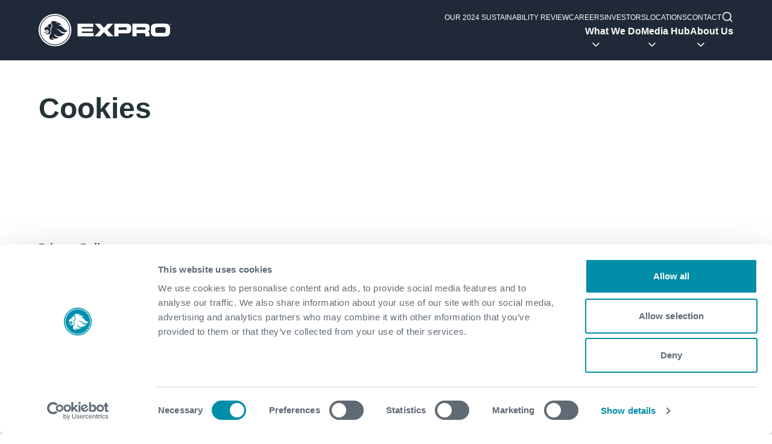

--- FILE ---
content_type: text/html; charset=UTF-8
request_url: https://www.expro.com/cookies
body_size: 7099
content:
<!doctype html>
<html lang="en-GB">
	<head>
						<meta charset="utf-8"/>
		<meta name="viewport" content="width=device-width, initial-scale=1">
		<meta name="google" content="notranslate">
		<meta name="author" content="Expro">
		<meta name="HandheldFriendly" content="True"/>
		<meta name="MobileOptimized" content="320"/>
		<meta name="mobile-web-app-capable" content="yes"/>
		<meta name="SKYPE_TOOLBAR" content="SKYPE_TOOLBAR_PARSER_COMPATIBLE"/>
		
				<link rel="preconnect" href="https://use.typekit.net">
		<link rel="preload" href="https://use.typekit.net/btq1dzm.css" as="style" onload="this.onload=null;this.rel='stylesheet'">
		<noscript><link rel="stylesheet" href="https://use.typekit.net/btq1dzm.css"></noscript>
		
		<link rel="stylesheet" href="/assets/css/main.css?1769005126"> 
				<link rel="icon" type="image/png" href="/assets/favicon/favicon-96x96.png" sizes="96x96" />
		<link rel="icon" type="image/svg+xml" href="/assets/favicon/favicon.svg" />
		<link rel="shortcut icon" href="/assets/favicon/favicon.ico" />
		<link rel="apple-touch-icon" sizes="180x180" href="/assets/favicon/apple-touch-icon.png" />
		<meta name="apple-mobile-web-app-title" content="White Label" />
		<link rel="manifest" href="/assets/favicon/site.webmanifest" />
		
											<!-- Cookiebot -->
				<script id="Cookiebot" src="https://consent.cookiebot.com/uc.js" data-cbid="43197a3c-08d8-469a-af37-cfcf0c0deca8" data-blockingmode="auto" type="text/javascript"></script>
												<!-- Google Tag Manager -->
				<!-- Google Tag Manager -->
<script>(function(w,d,s,l,i){w[l]=w[l]||[];w[l].push({'gtm.start':
new Date().getTime(),event:'gtm.js'});var f=d.getElementsByTagName(s)[0],
j=d.createElement(s),dl=l!='dataLayer'?'&l='+l:'';j.async=true;j.src=
'https://www.googletagmanager.com/gtm.js?id='+i+dl;f.parentNode.insertBefore(j,f);
})(window,document,'script','dataLayer','GTM-NLMTTKZ');</script>
<!-- End Google Tag Manager -->
								<title>Cookies | Expro</title><meta name="generator" content="SEOmatic">
<meta name="keywords" content="Expro, full-cycle energy services, well life cycle, well construction, well integrity, well intervention, subsea well access, energy innovation, data-driven technology, operational efficiency, safety performance, sustainable energy solutions">
<meta name="description" content="Expro is the visionary full-cycle energy services expert delivering innovative, data-driven solutions and award-winning safety across the entire well life…">
<meta name="referrer" content="no-referrer-when-downgrade">
<meta name="robots" content="all">
<meta content="en_GB" property="og:locale">
<meta content="Expro" property="og:site_name">
<meta content="website" property="og:type">
<meta content="https://www.expro.com/cookies" property="og:url">
<meta content="Cookies" property="og:title">
<meta content="Expro is the visionary full-cycle energy services expert delivering innovative, data-driven solutions and award-winning safety across the entire well life…" property="og:description">
<meta content="https://expro-files.nyc3.cdn.digitaloceanspaces.com/Transforms/About/_1200x630_crop_center-center_82_none/Our-Vision.jpg?mtime=1754642090" property="og:image">
<meta content="1200" property="og:image:width">
<meta content="630" property="og:image:height">
<meta content="Expro: Full-cycle Energy Services Expert" property="og:image:alt">
<meta name="twitter:card" content="summary_large_image">
<meta name="twitter:creator" content="@">
<meta name="twitter:title" content="Cookies">
<meta name="twitter:description" content="Expro is the visionary full-cycle energy services expert delivering innovative, data-driven solutions and award-winning safety across the entire well life…">
<meta name="twitter:image" content="https://expro-files.nyc3.cdn.digitaloceanspaces.com/Transforms/About/_1200x630_crop_center-center_82_none/Our-Vision.jpg?mtime=1754642090">
<meta name="twitter:image:width" content="1200">
<meta name="twitter:image:height" content="630">
<meta name="twitter:image:alt" content="Expro: Full-cycle Energy Services Expert">
<link href="https://www.expro.com/cookies" rel="canonical">
<link href="https://www.expro.com/" rel="home">
<link href="https://www.expro.com/cpresources/fc6eebb8/assets/admin-bar-c_9w3Q5i.css" rel="stylesheet">
<style>@layer admin-bar {
            admin-bar {
                &:not(:defined) {
                    display: block;
                    height: var(--admin-bar-height, 43px);
                    
                    & > * {
                        display: none;
                    }
                }
            }
        }
admin-bar {
    --admin-bar-backdrop-filter: none;
     --admin-bar-glass-thickness: 1px;
}</style></head>
	<body >
								

 						
											<!-- Google Tag Manager -->
				<!-- Google Tag Manager (noscript) -->
<noscript><iframe src="https://www.googletagmanager.com/ns.html?id=GTM-NLMTTKZ"
height="0" width="0" style="display:none;visibility:hidden"></iframe></noscript>
<!-- End Google Tag Manager (noscript) -->
									<div id="wrapper"  class=" ">
		

<div class="Header js-header">
	<div class="container">
		<div class="Header__contents">
			<div class="Logo">
				<a rel="home" href="https://www.expro.com/">
					<img data-cookieconsent="ignore" class="Image" src="https://expro-files.nyc3.cdn.digitaloceanspaces.com/Images/Globals/Logos/logo-rev.svg" alt="Expro Logo" width="1350" height="333">
				</a>
			</div>
			<div class="Header__navigation">
				<nav class="Navigation Navigation--secondary Navigation--desktop">
					<ul>
											<li class="featured">
							<a href="https://www.expro.com/2024-sustainability-review"   >Our 2024 Sustainability Review</a>
						</li>
											<li class="">
							<a href="https://www.expro.com/careers"   >Careers</a>
						</li>
											<li class="">
							<a href="https://investors.expro.com/"   target="_blank" rel="noopener" >Investors</a>
						</li>
											<li class="">
							<a href="https://www.expro.com/locations"   >Locations</a>
						</li>
											<li class="">
							<a href="https://www.expro.com/contact"   >Contact</a>
						</li>
										</ul>
					<div class="Header__search">
						<form class="Search js-search" action="/search/results">
							<input type="search" name="q" class="Input TextInput" placeholder="Type and press Enter" aria-label="Search" />
							<svg class="Icon Search__toggle Search__toggle--on">
								<use xlink:href="/assets/img/icons.svg#search"></use>
							</svg>
              <svg class="Icon Search__toggle Search__toggle--off">
								<use xlink:href="/assets/img/icons.svg#x"></use>
							</svg>
						</form>
					</div>
				</nav>
        <nav class="Navigation Navigation--primary Navigation--desktop">
            <ul class="Menu">
                                <li class="Menu__item has-dropdown ">
                      <a href="https://www.expro.com/products-services" class="Navigation__link " >What We Do                            <svg class="Icon">
                              <use xlink:href="/assets/img/icons.svg#chevron-down"></use>
                            </svg>
                             
                      </a>
                                                                        <div class="Menu__dropdown Menu__dropdown--fat Tabs">
                            <div class="container">
                                <div class="Tabs__navigation">
                                                                      <button class="Tabs__button active" data-tab="by-product-line">By Product Line</button>
                                                                      <button class="Tabs__button " data-tab="by-lifecycle-stage">By Lifecycle Stage</button>
                                                                      <button class="Tabs__button " data-tab="by-our-markets">By Our Markets</button>
                                                                  </div>
                                <div class="Tabs__content">
                                                                        <div class="Tab active" id="by-product-line">
                                        <div class="Tab__items Menu__links">
                                                                                        <div class="Tab__item">
                                                <div class="Tab__title">
                                                                                                  <a href="https://www.expro.com/products-services/well-construction">Well Construction</a>
                                                                                                </div>
                                                                                            </div>
                                                                                        <div class="Tab__item">
                                                <div class="Tab__title">
                                                                                                  <a href="https://www.expro.com/products-services/well-flow-management">Well Flow Management</a>
                                                                                                </div>
                                                                                            </div>
                                                                                        <div class="Tab__item">
                                                <div class="Tab__title">
                                                                                                  <a href="https://www.expro.com/products-services/subsea">Subsea</a>
                                                                                                </div>
                                                                                            </div>
                                                                                        <div class="Tab__item">
                                                <div class="Tab__title">
                                                                                                  <a href="https://www.expro.com/products-services/well-intervention-and-integrity">Well Intervention and Integrity</a>
                                                                                                </div>
                                                                                            </div>
                                                                                        <div class="Tab__item">
                                                <div class="Tab__title">
                                                                                                  <a href="https://www.expro.com/products-services/production">Production Solutions</a>
                                                                                                </div>
                                                                                            </div>
                                                                                        <div class="Tab__item">
                                                <div class="Tab__title">
                                                                                                  <a href="https://www.expro.com/products-services/coretrax">Coretrax</a>
                                                                                                </div>
                                                                                            </div>
                                                                                    </div>
                                    </div>
                                                                        <div class="Tab " id="by-lifecycle-stage">
                                        <div class="Tab__items Menu__links">
                                                                                        <div class="Tab__item">
                                                <div class="Tab__title">
                                                                                                  <a href="https://www.expro.com/well-lifecycle/exploration-and-appraisal">Exploration and Appraisal</a>
                                                                                                </div>
                                                                                            </div>
                                                                                        <div class="Tab__item">
                                                <div class="Tab__title">
                                                                                                  <a href="https://www.expro.com/well-lifecycle/development">Development</a>
                                                                                                </div>
                                                                                            </div>
                                                                                        <div class="Tab__item">
                                                <div class="Tab__title">
                                                                                                  <a href="https://www.expro.com/well-lifecycle/production-and-brownfield">Production and Brownfield</a>
                                                                                                </div>
                                                                                            </div>
                                                                                        <div class="Tab__item">
                                                <div class="Tab__title">
                                                                                                  <a href="https://www.expro.com/well-lifecycle/workover">Workover and Intervention</a>
                                                                                                </div>
                                                                                            </div>
                                                                                        <div class="Tab__item">
                                                <div class="Tab__title">
                                                                                                  <a href="https://www.expro.com/well-lifecycle/well-decommissioning">Well Decommissioning</a>
                                                                                                </div>
                                                                                            </div>
                                                                                    </div>
                                    </div>
                                                                        <div class="Tab " id="by-our-markets">
                                        <div class="Tab__items Menu__links">
                                                                                        <div class="Tab__item">
                                                <div class="Tab__title">
                                                                                                  <a href="https://www.expro.com/our-markets/well-construction-efficiency">Well Construction Efficiency</a>
                                                                                                </div>
                                                                                            </div>
                                                                                        <div class="Tab__item">
                                                <div class="Tab__title">
                                                                                                  <a href="https://www.expro.com/our-markets/production-optimization">Production Optimization</a>
                                                                                                </div>
                                                                                            </div>
                                                                                        <div class="Tab__item">
                                                <div class="Tab__title">
                                                                                                  <a href="https://www.expro.com/our-markets/well-integrity">Well Integrity</a>
                                                                                                </div>
                                                                                            </div>
                                                                                        <div class="Tab__item">
                                                <div class="Tab__title">
                                                                                                  <a href="https://www.expro.com/our-markets/well-decommissioning">Well Decommissioning</a>
                                                                                                </div>
                                                                                            </div>
                                                                                        <div class="Tab__item">
                                                <div class="Tab__title">
                                                                                                  <a href="https://www.expro.com/our-markets/emissions-management">Emissions Management</a>
                                                                                                </div>
                                                                                            </div>
                                                                                        <div class="Tab__item">
                                                <div class="Tab__title">
                                                                                                  <a href="https://www.expro.com/our-markets/ccus">CCUS</a>
                                                                                                </div>
                                                                                            </div>
                                                                                        <div class="Tab__item">
                                                <div class="Tab__title">
                                                                                                  <a href="https://www.expro.com/our-markets/water-management">Water Management</a>
                                                                                                </div>
                                                                                            </div>
                                                                                        <div class="Tab__item">
                                                <div class="Tab__title">
                                                                                                  <a href="https://www.expro.com/our-markets/geothermal">Geothermal</a>
                                                                                                </div>
                                                                                            </div>
                                                                                        <div class="Tab__item">
                                                <div class="Tab__title">
                                                                                                  <a href="https://www.expro.com/our-markets/hydrogen">Hydrogen</a>
                                                                                                </div>
                                                                                            </div>
                                                                                        <div class="Tab__item">
                                                <div class="Tab__title">
                                                                                                  <a href="https://www.expro.com/our-markets/minerals">Mineral Extraction</a>
                                                                                                </div>
                                                                                            </div>
                                                                                    </div>
                                    </div>
                                                                    </div>
                            </div>
                          </div>
                                                                </li>
                                <li class="Menu__item has-dropdown ">
                      <a href="https://www.expro.com/media-hub" class="Navigation__link " >Media Hub                            <svg class="Icon">
                              <use xlink:href="/assets/img/icons.svg#chevron-down"></use>
                            </svg>
                             
                      </a>
                                                                      <div class="Menu__dropdown Menu__dropdown--skinny">
                          <div class="container Menu__links">
                                                      <a href="https://www.expro.com/media-hub/news">News</a>
                                                      <a href="https://www.expro.com/case-studies">Case Studies</a>
                                                      <a href="https://www.expro.com/media-hub/expro-experts-unplugged">Expro Experts Unplugged</a>
                                                      <a href="https://www.expro.com/media-hub/blog">Blog</a>
                                                      <a href="https://www.expro.com/media-hub/professional-papers">Professional Papers</a>
                                                      <a href="https://exploreexpro.exprogroup.com/">Marketing Hub</a>
                                                      <a href="https://www.expro.com/media-hub/contact-us">Contact Us</a>
                                                    </div>
                        </div>
                                                                </li>
                                <li class="Menu__item has-dropdown ">
                      <a href="https://www.expro.com/about" class="Navigation__link " >About Us                            <svg class="Icon">
                              <use xlink:href="/assets/img/icons.svg#chevron-down"></use>
                            </svg>
                             
                      </a>
                                                                      <div class="Menu__dropdown Menu__dropdown--skinny">
                          <div class="container Menu__links">
                                                      <a href="https://www.expro.com/about/who-we-are">Who We Are</a>
                                                      <a href="https://www.expro.com/about/our-history">Our History</a>
                                                      <a href="https://www.expro.com/about/executive-team">Our Executive Team</a>
                                                    </div>
                        </div>
                                                                </li>
                        </ul>
        </nav>
        <div class="Header__search Header__search--mobile">
          <form class="Search js-search" action="/search/results">
            <input type="search" name="q" class="Input TextInput" placeholder="Type and press Enter" aria-label="Search" />
            <svg class="Icon Search__toggle Search__toggle--on">
              <use xlink:href="/assets/img/icons.svg#search"></use>
            </svg>
            <svg class="Icon Search__toggle Search__toggle--off">
              <use xlink:href="/assets/img/icons.svg#x"></use>
            </svg>
          </form>
        </div>
								<button class="js-navigation-toggle Header__toggle" aria-label="button">
					<svg class="Icon Icon--menu">
						<use xlink:href="/assets/img/icons.svg#menu"></use>
					</svg>
				</button>

                <nav class="js-navigation-mobile-menu Navigation Navigation--mobile">
          <ul>
                                                  <li>
              <a href="https://www.expro.com/products-services"  >What We Do</a>

                              <ul>
                                                  <li>
              <a   >By Product Line</a>

                              <ul>
                                                  <li>
              <a href="https://www.expro.com/products-services/well-construction"  >Well Construction</a>

                          </li>
            
                                                  <li>
              <a href="https://www.expro.com/products-services/well-flow-management"  >Well Flow Management</a>

                          </li>
            
                                                  <li>
              <a href="https://www.expro.com/products-services/subsea"  >Subsea</a>

                          </li>
            
                                                  <li>
              <a href="https://www.expro.com/products-services/well-intervention-and-integrity"  >Well Intervention and Integrity</a>

                          </li>
            
                                                  <li>
              <a href="https://www.expro.com/products-services/production"  >Production Solutions</a>

                          </li>
            
                                                  <li>
              <a href="https://www.expro.com/products-services/coretrax"  >Coretrax</a>

                          </li>
            
                                  </ul>
                          </li>
            
                                                  <li>
              <a   >By Lifecycle Stage</a>

                              <ul>
                                                  <li>
              <a href="https://www.expro.com/well-lifecycle/exploration-and-appraisal"  >Exploration and Appraisal</a>

                          </li>
            
                                                  <li>
              <a href="https://www.expro.com/well-lifecycle/development"  >Development</a>

                          </li>
            
                                                  <li>
              <a href="https://www.expro.com/well-lifecycle/production-and-brownfield"  >Production and Brownfield</a>

                          </li>
            
                                                  <li>
              <a href="https://www.expro.com/well-lifecycle/workover"  >Workover and Intervention</a>

                          </li>
            
                                                  <li>
              <a href="https://www.expro.com/well-lifecycle/well-decommissioning"  >Well Decommissioning</a>

                          </li>
            
                                  </ul>
                          </li>
            
                                                  <li>
              <a   >By Our Markets</a>

                              <ul>
                                                  <li>
              <a href="https://www.expro.com/our-markets/well-construction-efficiency"  >Well Construction Efficiency</a>

                          </li>
            
                                                  <li>
              <a href="https://www.expro.com/our-markets/production-optimization"  >Production Optimization</a>

                          </li>
            
                                                  <li>
              <a href="https://www.expro.com/our-markets/well-integrity"  >Well Integrity</a>

                          </li>
            
                                                  <li>
              <a href="https://www.expro.com/our-markets/well-decommissioning"  >Well Decommissioning</a>

                          </li>
            
                                                  <li>
              <a href="https://www.expro.com/our-markets/emissions-management"  >Emissions Management</a>

                          </li>
            
                                                  <li>
              <a href="https://www.expro.com/our-markets/ccus"  >CCUS</a>

                          </li>
            
                                                  <li>
              <a href="https://www.expro.com/our-markets/water-management"  >Water Management</a>

                          </li>
            
                                                  <li>
              <a href="https://www.expro.com/our-markets/geothermal"  >Geothermal</a>

                          </li>
            
                                                  <li>
              <a href="https://www.expro.com/our-markets/hydrogen"  >Hydrogen</a>

                          </li>
            
                                                  <li>
              <a href="https://www.expro.com/our-markets/minerals"  >Mineral Extraction</a>

                          </li>
            
                                  </ul>
                          </li>
            
                                  </ul>
                          </li>
            
                                      <li>
              <a href="https://www.expro.com/media-hub"  >Media Hub</a>

                              <ul>
                                                  <li>
              <a href="https://www.expro.com/media-hub/news"  >News</a>

                          </li>
            
                                                  <li>
              <a href="https://www.expro.com/case-studies"  >Case Studies</a>

                          </li>
            
                                                  <li>
              <a href="https://www.expro.com/media-hub/expro-experts-unplugged"  >Expro Experts Unplugged</a>

                          </li>
            
                                                  <li>
              <a href="https://www.expro.com/media-hub/blog"  >Blog</a>

                          </li>
            
                                                  <li>
              <a href="https://www.expro.com/media-hub/professional-papers"  >Professional Papers</a>

                          </li>
            
                                                  <li>
              <a href="https://exploreexpro.exprogroup.com/"   target="_blank" rel="noopener">Marketing Hub</a>

                          </li>
            
                                                  <li>
              <a href="https://www.expro.com/media-hub/contact-us"  >Contact Us</a>

                          </li>
            
                                  </ul>
                          </li>
            
                                      <li>
              <a href="https://www.expro.com/about"  >About Us</a>

                              <ul>
                                                  <li>
              <a href="https://www.expro.com/about/who-we-are"  >Who We Are</a>

                          </li>
            
                                                  <li>
              <a href="https://www.expro.com/about/our-history"  >Our History</a>

                          </li>
            
                                                  <li>
              <a href="https://www.expro.com/about/executive-team"  >Our Executive Team</a>

                          </li>
            
                                  </ul>
                          </li>
            
            
            
                                    <li class="featured">
              <a href="https://www.expro.com/2024-sustainability-review"  >Our 2024 Sustainability Review</a>
            </li>
                        <li class="">
              <a href="https://www.expro.com/careers"  >Careers</a>
            </li>
                        <li class="">
              <a href="https://investors.expro.com/"   target="_blank" rel="noopener">Investors</a>
            </li>
                        <li class="">
              <a href="https://www.expro.com/locations"  >Locations</a>
            </li>
                        <li class="">
              <a href="https://www.expro.com/contact"  >Contact</a>
            </li>
            					</ul>
				</nav>
			</div>
		</div>
	</div>
</div>

<div class="Layout Layout--sidebar">
		<div class="Layout__head Layout--sidebar">
			
		<div class="container">
		<div class="Layout__head__main">
						<h1 class="Layout__title">
				Cookies
			</h1>
								</div>
			</div>
		
	</div>
	
		<div class="Layout__body">
		<div class="container">
						<div class="Layout__main">
							
										<div class="RichContentBlock Block Theme Theme--none ">
	<div class="container">
				<div class="Block__copy Theme__copy copy">
			<p><strong>Privacy Policy</strong></p><p>Your privacy is important to Expro Group. This privacy statement provides information about the personal information that Expro Group collects, and the ways in which Expro Group uses that personal information.</p><p><strong>Cookies</strong></p><p>When we provide services, such as this webpage, we want to make them as useful as possible. When delivering services over the internet it is common practice to store small amounts of information on your computer or phone. This information is stored by your web browser in small files called cookies. Cookies serve a number of possible purposes:</p><ul><li>speed up websites by avoiding sending the same information every time</li><li>measure general usage of the website to help us improve</li><li>recognise returning visitors so we can highlight new / changed information since your last visit</li></ul><div class="Code">
	<div><script async="" id="CookieDeclaration" src="https://consent.cookiebot.com/43197a3c-08d8-469a-af37-cfcf0c0deca8/cd.js" type="text/javascript"></script></div>
</div>
<p>There are two main types of cookies, first party and second party.</p><ul><li>First party cookies: these are our own cookies, controlled directly by us and used to provide information about general usage of our site.</li><li>Third party cookies: these are cookies used by other companies’ tools which we are using to enhance our site, for example Google Analytics and Facebook Like buttons have their own cookies, which are controlled by them.</li></ul><p><strong>Personal information collection</strong></p><p>Expro Group may collect and use the following kinds of personal information:</p><ul><li>information about your use of this website;</li><li>information that you provide for the purpose of registering with the website;</li><li>information that you provide for the purpose of subscribing to the website services; and</li><li>any other information that you send to Expro Group.</li></ul><p><strong>Using personal information</strong></p><p>Expro Group may use your personal information to:</p><ul><li>administer this website;</li><li>personalise the website for you;</li><li>enable your access to and use of the website services;</li><li>publish information about you on the website;</li><li>send to you products that you purchase;</li><li>supply to you services that you purchase;</li><li>send you statements and invoices; and</li><li>send you marketing communications.</li></ul><p>Where Expro Group discloses your personal information to its agents or sub-contractors for these purposes, the agent or sub-contractor in question will be obligated to use that personal information in accordance with the terms of this privacy statement.<br />In addition to the disclosures reasonably necessary for the purposes identified elsewhere above, Expro Group may disclose your personal information to the extent that it is required to do so by law, in connection with any legal proceedings or prospective legal proceedings, and in order to establish, exercise or defend its legal rights.</p><p><strong>Securing your data</strong></p><p>Expro Group will take reasonable technical and organisational precautions to prevent the loss, misuse or alteration of your personal information.<br />Expro Group will store all the personal information you provide on its secure servers.</p><p><strong>Cross-border data transfers</strong></p><p>Information that Expro Group collects may be stored and processed in and transferred between any of the countries in which Expro Group operates to enable the use of the information in accordance with this privacy policy.<br />In addition, personal information that you submit for publication on the website will be published on the internet and may be available around the world.<br />You agree to such cross-border transfers of personal information.</p><p><strong>Updating this statement</strong></p><p>Expro Group may update this privacy policy by posting a new version on this website.<br />You should check this page occasionally to ensure you are familiar with any changes.</p><p><strong>Other websites</strong></p><p>This website contains links to other websites.<br />Expro Group is not responsible for the privacy policies or practices of any third party.</p><p><strong>Contact Expro Group</strong></p><p>If you have any questions about this privacy policy or Expro Group’s treatment of your personal information, please write:<br />by email to <a href="mailto:Joerg.Gruber@expro.com">Joerg.Gruber@expro.com</a>; or<br />by post to Joerg Gruber, Expro, Davidson House, Forbury Square, Reading</p><p><strong>This privacy statement</strong></p><p>This privacy statement is based on a precedent created by <strong>employmentlawcontracts.co.uk</strong> and published <strong>byfreenetlaw.com</strong>.</p>
		</div>
			</div>
</div>													
			<div class="Layout__related">
																
		</div>
	
			</div>
									<div class="Layout__sidebar">
								                


	
			</div>
					</div>
	</div>
	
		<div class="Layout__foot">
					<div class="Layout__foot__blocks">
																	
		</div>
		
	</div>
	</div>

			
<div class="Footer">
	<div class="Footer__main">
		<div class="container">
			<div class="Footer__contents">
				<nav class="Navigation">
					<ul class="Navigation__list Navigation__list--level-1 grid-cols-1 lg:grid-cols-3 xl:grid-cols-5">
												<li>
							<a href="https://www.expro.com/products-services" class="Navigation__link Navigation__link--level-1" >Product Lines</a>
														<ul class="Navigation__list--level-2">
																<li>
									<a href="https://www.expro.com/products-services/well-construction" class="Navigation__link Navigation__link--level-2" >Well Construction</a>
								</li>
																<li>
									<a href="https://www.expro.com/products-services/well-flow-management" class="Navigation__link Navigation__link--level-2" >Well Flow Management</a>
								</li>
																<li>
									<a href="https://www.expro.com/products-services/subsea" class="Navigation__link Navigation__link--level-2" >Subsea</a>
								</li>
																<li>
									<a href="https://www.expro.com/products-services/well-intervention-and-integrity" class="Navigation__link Navigation__link--level-2" >Well Intervention and Integrity</a>
								</li>
																<li>
									<a href="https://www.expro.com/products-services/coretrax" class="Navigation__link Navigation__link--level-2" >Coretrax</a>
								</li>
																<li>
									<a href="https://datatodesk.exprogroup.com/WebHMI3/Account/Login?returnUrl=%2Fwebhmi3" class="Navigation__link Navigation__link--level-2" target="_blank" rel="noopener" >Customer Login</a>
								</li>
																<li>
									<a href="https://www.expro.com/patents" class="Navigation__link Navigation__link--level-2" >Patents</a>
								</li>
															</ul>
													</li>
												<li>
							<a href="https://www.expro.com/well-lifecycle" class="Navigation__link Navigation__link--level-1" >Well Lifecycle</a>
														<ul class="Navigation__list--level-2">
																<li>
									<a href="https://www.expro.com/well-lifecycle/exploration-and-appraisal" class="Navigation__link Navigation__link--level-2" >Exploration and Appraisal</a>
								</li>
																<li>
									<a href="https://www.expro.com/well-lifecycle/development" class="Navigation__link Navigation__link--level-2" >Development</a>
								</li>
																<li>
									<a href="https://www.expro.com/well-lifecycle/production-and-brownfield" class="Navigation__link Navigation__link--level-2" >Production and Brownfield</a>
								</li>
																<li>
									<a href="https://www.expro.com/well-lifecycle/workover" class="Navigation__link Navigation__link--level-2" >Workover and Intervention</a>
								</li>
																<li>
									<a href="https://www.expro.com/well-lifecycle/well-decommissioning" class="Navigation__link Navigation__link--level-2" >Well Decommissioning</a>
								</li>
															</ul>
													</li>
												<li>
							<a href="https://www.expro.com/our-markets" class="Navigation__link Navigation__link--level-1" >Markets</a>
														<ul class="Navigation__list--level-2">
																<li>
									<a href="https://www.expro.com/our-markets/well-construction-efficiency" class="Navigation__link Navigation__link--level-2" >Well Construction Efficiency</a>
								</li>
																<li>
									<a href="https://www.expro.com/our-markets/production-optimization" class="Navigation__link Navigation__link--level-2" >Production Optimization</a>
								</li>
																<li>
									<a href="https://www.expro.com/our-markets/well-integrity" class="Navigation__link Navigation__link--level-2" >Well Integrity</a>
								</li>
																<li>
									<a href="https://www.expro.com/our-markets/well-decommissioning" class="Navigation__link Navigation__link--level-2" >Well Decommissioning</a>
								</li>
																<li>
									<a href="https://www.expro.com/our-markets/emissions-management" class="Navigation__link Navigation__link--level-2" >Emissions Management</a>
								</li>
																<li>
									<a href="https://www.expro.com/our-markets/ccus" class="Navigation__link Navigation__link--level-2" >CCUS</a>
								</li>
																<li>
									<a href="https://www.expro.com/our-markets/water-management" class="Navigation__link Navigation__link--level-2" >Water Management</a>
								</li>
																<li>
									<a href="https://www.expro.com/our-markets/geothermal" class="Navigation__link Navigation__link--level-2" >Geothermal</a>
								</li>
																<li>
									<a href="https://www.expro.com/our-markets/hydrogen" class="Navigation__link Navigation__link--level-2" >Hydrogen</a>
								</li>
																<li>
									<a href="https://www.expro.com/our-markets/minerals" class="Navigation__link Navigation__link--level-2" >Mineral Extraction</a>
								</li>
															</ul>
													</li>
												<li>
							<a href="https://www.expro.com/media-hub" class="Navigation__link Navigation__link--level-1" >Media Hub</a>
														<ul class="Navigation__list--level-2">
																<li>
									<a href="https://www.expro.com/media-hub/news" class="Navigation__link Navigation__link--level-2" >News</a>
								</li>
																<li>
									<a href="https://www.expro.com/case-studies" class="Navigation__link Navigation__link--level-2" >Case Studies</a>
								</li>
																<li>
									<a href="https://www.expro.com/media-hub/expro-experts-unplugged" class="Navigation__link Navigation__link--level-2" >Expro Experts Unplugged</a>
								</li>
																<li>
									<a href="https://www.expro.com/media-hub/blog" class="Navigation__link Navigation__link--level-2" >Blog</a>
								</li>
																<li>
									<a href="https://www.expro.com/media-hub/professional-papers" class="Navigation__link Navigation__link--level-2" >Professional Papers</a>
								</li>
																<li>
									<a href="https://exploreexpro.exprogroup.com/" class="Navigation__link Navigation__link--level-2" >Marketing Hub</a>
								</li>
																<li>
									<a href="https://www.expro.com/contact" class="Navigation__link Navigation__link--level-2" >Contact</a>
								</li>
															</ul>
													</li>
												<li>
							<a href="https://www.expro.com/about" class="Navigation__link Navigation__link--level-1" >About Us</a>
														<ul class="Navigation__list--level-2">
																<li>
									<a href="https://www.expro.com/about/who-we-are" class="Navigation__link Navigation__link--level-2" >Who We Are</a>
								</li>
																<li>
									<a href="https://www.expro.com/about/our-history" class="Navigation__link Navigation__link--level-2" >Our History</a>
								</li>
																<li>
									<a href="https://www.expro.com/about/executive-team" class="Navigation__link Navigation__link--level-2" >Our Executive Team</a>
								</li>
															</ul>
													</li>
											</ul>
				</nav>
			</div>
		</div>
	</div>
	<div class="Footer__secondary">
		<div class="container">
			<div class="Footer__contents">
								<ul class="Footer__icons">
										<li><a href="https://www.twitter.com/ExproGroup" target="_blank" rel="noopener" title="X"><img class="Icon" src="https://expro-files.nyc3.cdn.digitaloceanspaces.com/Images/Globals/Socials/icon-x.svg" alt="X"></a></li>
										<li><a href="https://www.facebook.com/exprogroup" target="_blank" rel="noopener" title="Facebook"><img class="Icon" src="https://expro-files.nyc3.cdn.digitaloceanspaces.com/Images/Globals/Socials/icon-facebook.svg" alt="Facebook"></a></li>
										<li><a href="https://www.linkedin.com/company/14038" target="_blank" rel="noopener" title="LinkedIn"><img class="Icon" src="https://expro-files.nyc3.cdn.digitaloceanspaces.com/Images/Globals/Socials/icon-linkedin.svg" alt="LinkedIn"></a></li>
										<li><a href="https://www.youtube.com/user/ExproGroup1" target="_blank" rel="noopener" title="YouTube"><img class="Icon" src="https://expro-files.nyc3.cdn.digitaloceanspaces.com/Images/Globals/Socials/icon-youtube.svg" alt="YouTube"></a></li>
										<li><a href="https://www.expro.com/media-hub/blog"  title="Blog"><img class="Icon" src="https://expro-files.nyc3.cdn.digitaloceanspaces.com/Images/Globals/Socials/icon-blog.svg" alt="Blog"></a></li>
										<li><a href="https://www.instagram.com/exprogroup/" target="_blank" rel="noopener" title="Instagram"><img class="Icon" src="https://expro-files.nyc3.cdn.digitaloceanspaces.com/Images/Globals/Socials/icon-instagram.svg" alt="Instagram"></a></li>
									</ul>
				
												<ul  class="Navigation"><li ><a  href="https://www.expro.com/terms-conditions">Terms &amp; Conditions</a></li><li ><a  href="https://www.expro.com/accessibility">Accessibility</a></li><li ><a  class="active current" href="https://www.expro.com/cookies" aria-current="page">Cookies</a></li><li ><a  href="https://www.expro.com/patents">Patents</a></li><li ><a  href="https://expro4.sharepoint.com/sites/MergerInfo" rel="noopener" target="_blank">Expro Portal</a></li></ul>
				
								<p class="Footer__copyright">				
					&copy;2026 Expro. All rights reserved.
				</p>

												<div class="Footer__copy">
					<p><strong>EXPRO HOLDINGS UK 2 LIMITED</strong><br />Registered in England and Wales<br /><strong>Company number:</strong> 06491951<br /><strong>Registered office address:</strong> Second Floor Davidson House, Forbury Square, Reading, Berkshire, United Kingdom, RG1 3EU</p>
				</div>
							</div>
		</div>
	</div>
</div>
		</div> 		<!-- site scripts -->
		<script async src="/assets/js/main.js?1769005126"></script>
											<!-- Pardot -->
				<!-- Pardot -->
<script type="text/javascript">
	piAId = '931333';
	piCId = '1061';
	piHostname = 'pi.pardot.com';
	(function() {
		function async_load(){
			var s = document.createElement('script'); s.type = 'text/javascript';
			s.src = ('https:' == document.location.protocol ? 'https://pi' : 'http://cdn') + '.pardot.com/pd.js';
			var c = document.getElementsByTagName('script')[0]; c.parentNode.insertBefore(s, c);
		}
		if(window.attachEvent) { window.attachEvent('onload', async_load); }
		else { window.addEventListener('load', async_load, false); }
	})();
</script>
<!-- / Pardot -->
									<noscript>Your browser does not support JavaScript!</noscript>
	<script type="application/ld+json">{"@context":"http://schema.org","@graph":[{"@type":"WebSite","author":{"@id":"#identity"},"copyrightHolder":{"@id":"#identity"},"copyrightYear":"2016","creator":{"@id":"#creator"},"dateCreated":"2025-01-20T16:24:14+00:00","dateModified":"2025-08-19T06:46:32+01:00","datePublished":"2016-07-15T19:31:00+01:00","description":"Expro is the visionary full-cycle energy services expert delivering innovative, data-driven solutions and award-winning safety across the entire well life cycle for greater productivity, efficiency, and sustainability.","headline":"Cookies","image":{"@type":"ImageObject","url":"https://expro-files.nyc3.cdn.digitaloceanspaces.com/Transforms/About/_1200x630_crop_center-center_82_none/Our-Vision.jpg?mtime=1754642090"},"inLanguage":"en-gb","mainEntityOfPage":"https://www.expro.com/cookies","name":"Cookies","publisher":{"@id":"#creator"},"url":"https://www.expro.com/cookies"},{"@id":"#identity","@type":"LocalBusiness","address":{"@type":"PostalAddress","streetAddress":"Expro Americas, LLC. 1311 Broadfield Boulevard Suite 400 Houston, Texas, 77084 United States"},"email":"expro.website@expro.com","name":"Expro","priceRange":"$"},{"@id":"#creator","@type":"Organization"},{"@type":"BreadcrumbList","description":"Breadcrumbs list","itemListElement":[{"@type":"ListItem","item":"https://www.expro.com/","name":"Homepage","position":1},{"@type":"ListItem","item":"https://www.expro.com/cookies","name":"Cookies","position":2}],"name":"Breadcrumbs"}]}</script><script type="module" src="https://www.expro.com/cpresources/fc6eebb8/assets/admin-bar-uMnHPZnp.js" defer></script></body>
</html>


--- FILE ---
content_type: text/css
request_url: https://www.expro.com/assets/css/main.css?1769005126
body_size: 23072
content:
@charset "UTF-8";:root{--mm-lineheight:22px}.mm-hidden{display:none!important}.mm-wrapper{overflow-x:hidden;position:relative}.mm-menu,.mm-menu *,.mm-menu :after,.mm-menu :before{transition-duration:.4s;transition-property:none;transition-timing-function:ease}:root{--mm-blocker-visibility-delay:0.4s;--mm-blocker-opacity-delay:0s}.mm-blocker{background:var(--mm-color-background);bottom:100%;display:block;left:0;opacity:0;position:absolute;right:0;top:0;transition:bottom 0s ease var(--mm-blocker-visibility-delay),width .4s ease,opacity .4s ease var(--mm-blocker-opacity-delay),transform .4s ease;z-index:3}.mm-blocker:focus-visible{opacity:.75}.mm-btn{align-items:center;display:flex;flex-grow:0;flex-shrink:0;justify-content:center;padding:0;position:relative;width:50px}.mm-btn--next,[dir=rtl] .mm-btn--prev{--mm-btn-rotate:135deg}.mm-btn--prev,[dir=rtl] .mm-btn--next{--mm-btn-rotate:-45deg}.mm-btn--next:after,.mm-btn--prev:before{border:2px solid var(--mm-color-icon);border-bottom:none;border-right:none;bottom:0;box-sizing:border-box;content:"";display:block;height:8px;margin:auto;position:absolute;top:0;transform:rotate(var(--mm-btn-rotate));width:8px}.mm-btn--prev:before{left:23px}.mm-btn--next:after{right:23px}.mm-btn--close:before{content:"×";font-size:150%}.mm-btnreset{background:0 0;border:none;cursor:pointer;padding:0}.mm-divider{background:var(--mm-color-background);background-image:linear-gradient(var(--mm-color-background-highlight),var(--mm-color-background-highlight));font-size:75%;min-height:var(--mm-lineheight);opacity:1;overflow:hidden;padding:calc((var(--mm-listitem-size)*0.65 - var(--mm-lineheight))*.5) 20px;position:sticky;text-overflow:ellipsis;text-transform:uppercase;top:0;transition-property:opacity;white-space:nowrap;z-index:2}.mm-navbar:not(.mm-hidden)~.mm-listview .mm-divider{top:var(--mm-navbar-size)}:root{--mm-listitem-size:50px}.mm-listitem{border-color:var(--mm-color-border);color:var(--mm-color-text);display:flex;flex-wrap:wrap;margin:0;padding:0;position:relative}.mm-listitem:after{border-bottom-style:solid;border-bottom-width:1px;border-color:inherit;bottom:0;content:"";display:block;left:20px;position:absolute;right:0}.mm-listitem__btn,.mm-listitem__text{padding:calc((var(--mm-listitem-size) - var(--mm-lineheight))/2) 0}.mm-listitem__text{display:block;flex-basis:10%;flex-grow:1;overflow:hidden;padding-left:20px;padding-right:20px;text-overflow:ellipsis;white-space:nowrap}.mm-listitem__btn{display:block;position:relative;width:auto;-webkit-padding-end:50px;background:rgba(3,2,1,0);border-color:inherit;padding-right:50px}.mm-listitem__btn:not(.mm-listitem__text){border-left-style:solid;border-left-width:1px}.mm-listitem--selected>.mm-listitem__text{background:var(--mm-color-background-emphasis)}.mm-listitem--opened>.mm-listitem__btn,.mm-listitem--opened>.mm-panel{background:var(--mm-color-background-highlight)}.mm-listview{display:block;list-style:none;margin:0;padding:0}.mm-menu{background:var(--mm-color-background);border-color:var(--mm-color-border);bottom:0;color:var(--mm-color-text);display:flex;flex-direction:column;left:0;line-height:var(--mm-lineheight);margin:0;overscroll-behavior:none;padding:0;position:absolute;right:0;top:0;z-index:0;-webkit-tap-highlight-color:var(--mm-color-background-emphasis);-webkit-font-smoothing:antialiased;-moz-osx-font-smoothing:grayscale}.mm-menu ::-moz-placeholder{color:var(--mm-color-text-dimmed)}.mm-menu ::placeholder{color:var(--mm-color-text-dimmed)}.mm-menu,.mm-menu *{box-sizing:border-box}.mm-menu :focus,.mm-menu :focus-visible,.mm-menu:focus,.mm-menu:focus-visible{outline:0}.mm-menu a,.mm-menu button,.mm-menu label{color:inherit}.mm-menu a:focus,.mm-menu button:focus,.mm-menu label:focus{outline:0}.mm-menu a:focus-visible,.mm-menu button:focus-visible,.mm-menu label:focus-visible{outline:2px solid var(--mm-color-focusring);outline-offset:-5px}.mm-menu input:focus,.mm-menu input:focus-visible,.mm-menu select:focus,.mm-menu select:focus-visible,.mm-menu textarea:focus,.mm-menu textarea:focus-visible{outline:2px solid var(--mm-color-focusring);outline-offset:2px}.mm-menu a,.mm-menu a:active,.mm-menu a:hover,.mm-menu a:link,.mm-menu a:visited{color:inherit;-webkit-text-decoration:none;text-decoration:none}:root{--mm-navbar-size:50px}.mm-navbar{background:var(--mm-color-background);border-bottom:1px solid var(--mm-color-border);color:var(--mm-color-text-dimmed);display:flex;min-height:var(--mm-navbar-size);opacity:1;padding-top:env(safe-area-inset-top);position:sticky;text-align:center;top:0;transition-property:opacity;z-index:2}.mm-navbar>*{align-items:center;box-sizing:border-box;display:flex;flex-grow:1;justify-content:center}.mm-navbar__btn{flex-grow:0}.mm-navbar__title{display:flex;flex:1 1 50%;overflow:hidden;padding:0 20px}.mm-navbar__title[href="#"]{pointer-events:none}.mm-navbar__title>span{overflow:hidden;text-overflow:ellipsis;white-space:nowrap}.mm-btn.mm-hidden+.mm-navbar__title:not(:last-child){-webkit-padding-start:60px;padding-left:60px;-webkit-padding-end:10px;padding-right:10px}.mm-btn:not(.mm-hidden)+.mm-navbar__title:last-child{-webkit-padding-start:10px;padding-left:10px;-webkit-padding-end:60px;padding-right:60px}.mm-panel{--mm-panel-child-offset:100%;--mm-panel-parent-offset:-30%;bottom:0;left:0;position:absolute;right:0;top:0;z-index:1;-webkit-overflow-scrolling:touch;background:var(--mm-color-background);border-color:var(--mm-color-border);color:var(--mm-color-text);overflow:hidden;overflow-y:auto;overscroll-behavior:contain;transform:translate3d(100%,0,0);transform:translate3d(var(--mm-panel-child-offset),0,0);transition-property:transform,inset-inline-start}[dir=rtl] .mm-panel{--mm-panel-child-offset:-100%;--mm-panel-parent-offset:30%}.mm-panel:after{content:"";display:block;height:var(--mm-listitem-size)}.mm-panel:focus{outline:0}.mm-panel--opened{transform:translateZ(0);transition-delay:0s;z-index:2}.mm-panel--parent{transform:translate3d(var(--mm-panel-parent-offset),0,0);z-index:0}.mm-panel--highest{z-index:3}.mm-menu--opened .mm-panel--noanimation{transition:none!important;transition-duration:0s!important}.mm-panel__content{padding:20px}.mm-panels{background:var(--mm-color-background);border-color:var(--mm-color-border);color:var(--mm-color-text);flex-grow:1;height:100%;overflow:hidden;position:relative}.mm-panels:focus{outline:0}:root{--mm-toggle-size:34px}.mm-toggle{align-self:center;display:flex;flex:calc(var(--mm-toggle-size)*1.75) 0 0;height:var(--mm-toggle-size);-webkit-margin-end:10px;-webkit-appearance:none!important;-moz-appearance:none!important;appearance:none!important;background:var(--mm-color-border);border:none!important;border:var(--mm-color-border);border-radius:var(--mm-toggle-size);cursor:pointer;margin-right:10px;transition-property:background-color}.mm-toggle:before{aspect-ratio:1;background:var(--mm-color-background);border-radius:100%;content:"";margin:2px;transition-property:transform}.mm-toggle:checked{background:#4bd963}.mm-toggle:checked:before{transform:translateX(calc(var(--mm-toggle-size)*.75))}[dir=rtl] .mm-toggle:checked:before{transform:translateX(calc(var(--mm-toggle-size)*-.75))}.mm-listitem--vertical>.mm-panel{padding:10px 0 10px 20px;position:static;transform:none!important;transition:none!important;width:100%}.mm-listitem--vertical>.mm-panel:after{content:none;display:none}.mm-listitem--vertical:not(.mm-listitem--opened)>.mm-panel{display:none}.mm-listitem--vertical>.mm-listitem__btn{bottom:auto;height:var(--mm-listitem-size)}.mm-listitem--vertical .mm-listitem:last-child:after{border-color:transparent}.mm-listitem--opened>.mm-listitem__btn:after{right:19px;transform:rotate(225deg)}:root{--mm-size:80%;--mm-min-size:240px;--mm-max-size:440px}.mm-menu--offcanvas{position:fixed;z-index:0}.mm-page{background:inherit;box-sizing:border-box;min-height:100vh}:where(.mm-slideout){position:relative;transition-duration:.4s;transition-property:width,transform;transition-timing-function:ease;width:100%;z-index:1}.mm-wrapper--opened,.mm-wrapper--opened body{overflow:hidden}.mm-wrapper__blocker{background:rgba(0,0,0,.4)}.mm-wrapper--opened .mm-wrapper__blocker{--mm-blocker-visibility-delay:0s;--mm-blocker-opacity-delay:0.4s;bottom:0;opacity:.5}.mm-menu{--mm-translate-horizontal:0;--mm-translate-vertical:0}.mm-menu--position-left,.mm-menu--position-left-front{right:auto}.mm-menu--position-right,.mm-menu--position-right-front{left:auto}.mm-menu--position-left,.mm-menu--position-left-front,.mm-menu--position-right,.mm-menu--position-right-front{width:max(var(--mm-min-size),min(var(--mm-size),var(--mm-max-size)))}.mm-menu--position-left-front{--mm-translate-horizontal:-100%}.mm-menu--position-right-front{--mm-translate-horizontal:100%}.mm-menu--position-top{bottom:auto}.mm-menu--position-bottom{top:auto}.mm-menu--position-bottom,.mm-menu--position-top{height:max(var(--mm-min-size),min(var(--mm-size),var(--mm-max-size)));width:100%}.mm-menu--position-top{--mm-translate-vertical:-100%}.mm-menu--position-bottom{--mm-translate-vertical:100%}.mm-menu--position-bottom,.mm-menu--position-left-front,.mm-menu--position-right-front,.mm-menu--position-top{transform:translate3d(var(--mm-translate-horizontal),var(--mm-translate-vertical),0);transition-property:transform;z-index:2}.mm-menu--position-bottom.mm-menu--opened,.mm-menu--position-left-front.mm-menu--opened,.mm-menu--position-right-front.mm-menu--opened,.mm-menu--position-top.mm-menu--opened{transform:translateZ(0)}.mm-wrapper--position-left{--mm-translate-horizontal:max(var(--mm-min-size),min(var(--mm-size),var(--mm-max-size)))}.mm-wrapper--position-right{--mm-translate-horizontal:max(calc(var(--mm-max-size)*-1),min(calc(var(--mm-size)*-1),calc(var(--mm-min-size)*-1)))}.mm-wrapper--position-left .mm-slideout,.mm-wrapper--position-right .mm-slideout{transform:translateZ(0)}.mm-wrapper--position-left.mm-wrapper--opened .mm-slideout,.mm-wrapper--position-right.mm-wrapper--opened .mm-slideout{transform:translate3d(var(--mm-translate-horizontal),0,0)}.mm-wrapper--position-bottom .mm-wrapper__blocker,.mm-wrapper--position-left-front .mm-wrapper__blocker,.mm-wrapper--position-right-front .mm-wrapper__blocker,.mm-wrapper--position-top .mm-wrapper__blocker{z-index:1}.mm-menu--theme-light{--mm-color-background:#f3f3f3;--mm-color-border:rgba(0,0,0,.15);--mm-color-icon:rgba(0,0,0,.4);--mm-color-text:rgba(0,0,0,.8);--mm-color-text-dimmed:rgba(0,0,0,.4);--mm-color-background-highlight:rgba(0,0,0,.05);--mm-color-background-emphasis:hsla(0,0%,100%,.75);--mm-color-focusring:#06c}.mm-menu--theme-light-contrast{--mm-color-background:#f3f3f3;--mm-color-border:rgba(0,0,0,.5);--mm-color-icon:rgba(0,0,0,.5);--mm-color-text:#000;--mm-color-text-dimmed:rgba(0,0,0,.7);--mm-color-background-highlight:rgba(0,0,0,.05);--mm-color-background-emphasis:hsla(0,0%,100%,.9);--mm-color-focusring:#06c}.mm-menu--theme-dark{--mm-color-background:#333;--mm-color-border:rgba(0,0,0,.4);--mm-color-icon:hsla(0,0%,100%,.4);--mm-color-text:hsla(0,0%,100%,.8);--mm-color-text-dimmed:hsla(0,0%,100%,.4);--mm-color-background-highlight:hsla(0,0%,100%,.08);--mm-color-background-emphasis:rgba(0,0,0,.1);--mm-color-focusring:#06c}.mm-menu--theme-dark-contrast{--mm-color-background:#333;--mm-color-border:hsla(0,0%,100%,.5);--mm-color-icon:hsla(0,0%,100%,.5);--mm-color-text:#fff;--mm-color-text-dimmed:hsla(0,0%,100%,.7);--mm-color-background-highlight:hsla(0,0%,100%,.1);--mm-color-background-emphasis:rgba(0,0,0,.3);--mm-color-focusring:#06c}.mm-menu--theme-white{--mm-color-background:#fff;--mm-color-border:rgba(0,0,0,.15);--mm-color-icon:rgba(0,0,0,.3);--mm-color-text:rgba(0,0,0,.8);--mm-color-text-dimmed:rgba(0,0,0,.3);--mm-color-background-highlight:rgba(0,0,0,.06);--mm-color-background-emphasis:rgba(0,0,0,.03);--mm-color-focusring:#06c}.mm-menu--theme-white-contrast{--mm-color-background:#fff;--mm-color-border:rgba(0,0,0,.5);--mm-color-icon:rgba(0,0,0,.5);--mm-color-text:#000;--mm-color-text-dimmed:rgba(0,0,0,.7);--mm-color-background-highlight:rgba(0,0,0,.07);--mm-color-background-emphasis:rgba(0,0,0,.035);--mm-color-focusring:#06c}.mm-menu--theme-black{--mm-color-background:#000;--mm-color-border:hsla(0,0%,100%,.2);--mm-color-icon:hsla(0,0%,100%,.4);--mm-color-text:hsla(0,0%,100%,.7);--mm-color-text-dimmed:hsla(0,0%,100%,.4);--mm-color-background-highlight:hsla(0,0%,100%,.1);--mm-color-background-emphasis:hsla(0,0%,100%,.06);--mm-color-focusring:#06c}.mm-menu--theme-black-contrast{--mm-color-background:#000;--mm-color-border:hsla(0,0%,100%,.5);--mm-color-icon:hsla(0,0%,100%,.5);--mm-color-text:#fff;--mm-color-text-dimmed:hsla(0,0%,100%,.6);--mm-color-background-highlight:hsla(0,0%,100%,.125);--mm-color-background-emphasis:hsla(0,0%,100%,.1);--mm-color-focusring:#06c}.mm-counter{display:block;-webkit-padding-start:20px;color:var(--mm-color-text-dimmed);float:right;padding-left:20px}[dir=rtl] .mm-counter{float:left}:root{--mm-iconbar-size:50px}.mm-menu--iconbar-left .mm-navbars,.mm-menu--iconbar-left .mm-panels{margin-left:var(--mm-iconbar-size)}.mm-menu--iconbar-right .mm-navbars,.mm-menu--iconbar-right .mm-panels{margin-right:var(--mm-iconbar-size)}.mm-iconbar{background:var(--mm-color-background);border:0 solid;border-color:var(--mm-color-border);bottom:0;box-sizing:border-box;color:var(--mm-color-text-dimmed);display:none;overflow:hidden;position:absolute;text-align:center;top:0;width:var(--mm-iconbar-size);z-index:2}.mm-menu--iconbar-left .mm-iconbar,.mm-menu--iconbar-right .mm-iconbar{display:flex;flex-direction:column;justify-content:space-between}.mm-menu--iconbar-left .mm-iconbar{border-right-width:1px;left:0}.mm-menu--iconbar-right .mm-iconbar{border-left-width:1px;right:0}.mm-iconbar__bottom,.mm-iconbar__top{width:100%;-webkit-overflow-scrolling:touch;overflow:hidden;overflow-y:auto;overscroll-behavior:contain}.mm-iconbar__bottom>*,.mm-iconbar__top>*{box-sizing:border-box;display:block;padding:calc((var(--mm-iconbar-size) - var(--mm-lineheight))/2) 0}.mm-iconbar__bottom a,.mm-iconbar__bottom a:hover,.mm-iconbar__top a,.mm-iconbar__top a:hover{-webkit-text-decoration:none;text-decoration:none}.mm-iconbar__tab--selected{background:var(--mm-color-background-emphasis)}:root{--mm-iconpanel-size:50px}.mm-panel--iconpanel-0{left:calc(var(--mm-iconpanel-size)*0)}.mm-panel--iconpanel-1{left:calc(var(--mm-iconpanel-size)*1)}.mm-panel--iconpanel-2{left:calc(var(--mm-iconpanel-size)*2)}.mm-panel--iconpanel-3{left:calc(var(--mm-iconpanel-size)*3)}.mm-panel--iconpanel-4{left:calc(var(--mm-iconpanel-size)*4)}.mm-panel--iconpanel-first~.mm-panel{left:var(--mm-iconpanel-size)}.mm-menu--iconpanel .mm-panel--parent .mm-divider,.mm-menu--iconpanel .mm-panel--parent .mm-navbar{opacity:0}.mm-menu--iconpanel .mm-panels>.mm-panel--parent{overflow-y:hidden;transform:none}.mm-menu--iconpanel .mm-panels>.mm-panel:not(.mm-panel--iconpanel-first):not(.mm-panel--iconpanel-0){border-left-style:solid;border-left-width:1px}.mm-navbars{flex-shrink:0}.mm-navbars .mm-navbar{border-bottom:none;padding-top:0;position:relative}.mm-navbars--top{border-bottom:1px solid var(--mm-color-border)}.mm-navbars--top .mm-navbar:first-child{padding-top:env(safe-area-inset-top)}.mm-navbars--bottom{border-top:1px solid var(--mm-color-border)}.mm-navbars--bottom .mm-navbar:last-child{padding-bottom:env(safe-area-inset-bottom)}.mm-navbar__breadcrumbs{display:flex;flex:1 1 50%;justify-content:flex-start;overflow:hidden;overflow-x:auto;padding:0 20px;text-overflow:ellipsis;white-space:nowrap;-webkit-overflow-scrolling:touch}.mm-navbar__breadcrumbs>*{align-items:center;display:flex;justify-content:center;-webkit-padding-end:6px;padding-right:6px}.mm-navbar__breadcrumbs>a{-webkit-text-decoration:underline;text-decoration:underline}.mm-navbar__breadcrumbs:not(:last-child){-webkit-padding-end:0;padding-right:0}.mm-btn:not(.mm-hidden)+.mm-navbar__breadcrumbs{-webkit-padding-start:0;padding-left:0}.mm-navbar__tab{border:1px solid transparent;padding:0 10px}.mm-navbar__tab--selected{background:var(--mm-color-background)}.mm-navbar__tab--selected:not(:first-child){border-left-color:var(--mm-color-border)}.mm-navbar__tab--selected:not(:last-child){border-right-color:var(--mm-color-border)}.mm-navbars--top.mm-navbars--has-tabs{border-bottom:none}.mm-navbars--top.mm-navbars--has-tabs .mm-navbar{background:var(--mm-color-background-emphasis)}.mm-navbars--top.mm-navbars--has-tabs .mm-navbar--tabs~.mm-navbar{background:var(--mm-color-background)}.mm-navbars--top.mm-navbars--has-tabs .mm-navbar:not(.mm-navbar--tabs):last-child{border-bottom:1px solid var(--mm-color-border)}.mm-navbars--top .mm-navbar__tab{border-bottom-color:var(--mm-color-border)}.mm-navbars--top .mm-navbar__tab--selected{border-bottom-color:transparent;border-top-color:var(--mm-color-border)}.mm-navbars--bottom.mm-navbar--has-tabs{border-top:none}.mm-navbars--bottom.mm-navbar--has-tabs .mm-navbar{background:var(--mm-color-background)}.mm-navbars--bottom.mm-navbar--has-tabs .mm-navbar--tabs,.mm-navbars--bottom.mm-navbar--has-tabs .mm-navbar--tabs~.mm-navbar{background:var(--mm-color-background-emphasis)}.mm-navbars--bottom .mm-navbar__tab{border-top-color:var(--mm-color-border)}.mm-navbars--bottom .mm-navbar__tab--selected{border-bottom-color:var(--mm-color-border);border-top-color:transparent}.mm-searchfield{display:flex;flex-grow:1;height:var(--mm-navbar-size);overflow:hidden;padding:0}.mm-searchfield__input{align-items:center;display:flex;flex:1;position:relative}.mm-searchfield__input,.mm-searchfield__input input{box-sizing:border-box;max-width:100%;padding:0 10px;width:100%}.mm-searchfield__input input{border:none;border-radius:4px;display:block;height:calc(var(--mm-navbar-size)*.7);line-height:calc(var(--mm-navbar-size)*.7);font:inherit;font-size:inherit;margin:0;max-height:auto;min-height:auto}.mm-searchfield__input input,.mm-searchfield__input input:focus,.mm-searchfield__input input:hover{background:var(--mm-color-background-highlight);color:var(--mm-color-text)}.mm-menu[class*=-contrast] .mm-searchfield__input input{border:1px solid var(--mm-color-border)}.mm-searchfield__input input::-ms-clear{display:none}.mm-searchfield__btn{bottom:0;display:none;position:absolute;right:0;top:0}.mm-searchfield--searching .mm-searchfield__btn{display:block}.mm-searchfield__cancel{display:block;position:relative;-webkit-margin-end:-100px;margin-right:-100px;-webkit-padding-start:5px;padding-left:5px;-webkit-padding-end:20px;line-height:var(--mm-navbar-size);padding-right:20px;-webkit-text-decoration:none;text-decoration:none;transition-property:visibility,margin;visibility:hidden}.mm-searchfield--cancelable .mm-searchfield__cancel{visibility:visible;-webkit-margin-end:0;margin-right:0}.mm-panel--search{border:none!important;left:0!important;right:0!important;width:100%!important}.mm-panel__splash{padding:20px}.mm-panel--searching .mm-panel__splash{display:none}.mm-panel__noresults{color:var(--mm-color-text-dimmed);display:none;font-size:150%;line-height:1.4;padding:40px 20px;text-align:center}.mm-panel--noresults .mm-panel__noresults{display:block}:root{--mm-sectionindexer-size:20px}.mm-sectionindexer{background:inherit;bottom:0;box-sizing:border-box;display:flex;flex-direction:column;font-size:12px;justify-content:space-evenly;position:absolute;right:calc(var(--mm-sectionindexer-size)*-1);text-align:center;top:0;transition-property:inset-inline-end;width:var(--mm-sectionindexer-size);z-index:5}.mm-sectionindexer a{color:var(--mm-color-text-dimmed);display:block;line-height:1;-webkit-text-decoration:none;text-decoration:none}.mm-sectionindexer~.mm-panel{-webkit-padding-end:0;padding-right:0}.mm-sectionindexer--active{right:0}.mm-sectionindexer--active~.mm-panel{-webkit-padding-end:var(--mm-sectionindexer-size);padding-right:var(--mm-sectionindexer-size)}.mm-menu--selected-hover .mm-listitem__btn,.mm-menu--selected-hover .mm-listitem__text,.mm-menu--selected-parent .mm-listitem__btn,.mm-menu--selected-parent .mm-listitem__text{transition-property:background-color}@media (hover:hover){.mm-menu--selected-hover .mm-listview:hover>.mm-listitem--selected:not(:hover)>.mm-listitem__text{background:0 0}.mm-menu--selected-hover .mm-listitem__btn:hover,.mm-menu--selected-hover .mm-listitem__text:hover{background:var(--mm-color-background-emphasis)}}.mm-menu--selected-parent .mm-listitem__btn,.mm-menu--selected-parent .mm-listitem__text{transition-delay:.2s}@media (hover:hover){.mm-menu--selected-parent .mm-listitem__btn:hover,.mm-menu--selected-parent .mm-listitem__text:hover{transition-delay:0s}}.mm-menu--selected-parent .mm-panel--parent .mm-listitem:not(.mm-listitem--selected-parent)>.mm-listitem__text{background:0 0}.mm-menu--selected-parent .mm-listitem--selected-parent>.mm-listitem__btn,.mm-menu--selected-parent .mm-listitem--selected-parent>.mm-listitem__text{background:var(--mm-color-background-emphasis)}:root{--mm-sidebar-collapsed-size:50px;--mm-sidebar-expanded-size:var(--mm-max-size)}.mm-wrapper--sidebar-collapsed .mm-slideout{transform:translate3d(var(--mm-sidebar-collapsed-size),0,0);width:calc(100% - var(--mm-sidebar-collapsed-size))}[dir=rtl] .mm-wrapper--sidebar-collapsed .mm-slideout{transform:none}.mm-wrapper--sidebar-collapsed:not(.mm-wrapper--opened) .mm-menu--sidebar-collapsed .mm-divider,.mm-wrapper--sidebar-collapsed:not(.mm-wrapper--opened) .mm-menu--sidebar-collapsed .mm-navbar{opacity:0}.mm-wrapper--sidebar-expanded .mm-menu--sidebar-expanded{border-right-style:solid;border-right-width:1px;width:var(--mm-sidebar-expanded-size)}.mm-wrapper--sidebar-expanded.mm-wrapper--opened{overflow:auto}.mm-wrapper--sidebar-expanded.mm-wrapper--opened .mm-wrapper__blocker{display:none}.mm-wrapper--sidebar-expanded.mm-wrapper--opened .mm-slideout{transform:translate3d(var(--mm-sidebar-expanded-size),0,0);width:calc(100% - var(--mm-sidebar-expanded-size))}[dir=rtl] .mm-wrapper--sidebar-expanded.mm-wrapper--opened .mm-slideout{transform:none}.glightbox-container{height:100%;left:0;overflow:hidden;position:fixed;top:0;touch-action:none;width:100%;z-index:999999!important;-webkit-text-size-adjust:100%;-moz-text-size-adjust:100%;text-size-adjust:100%;backface-visibility:hidden;outline:0}.glightbox-container.inactive{display:none}.glightbox-container .gcontainer{height:100%;overflow:hidden;position:relative;width:100%;z-index:9999}.glightbox-container .gslider{align-items:center;display:flex!important;height:100%;justify-content:center;left:0;overflow:hidden;position:relative;top:0;transform:translateZ(0);transition:transform .4s ease;width:100%}.glightbox-container .gslide{align-items:center;display:flex;justify-content:center;opacity:0;position:absolute;-webkit-user-select:none;-moz-user-select:none;user-select:none;width:100%}.glightbox-container .gslide.current{opacity:1;position:relative;z-index:99999}.glightbox-container .gslide.prev{opacity:1;z-index:9999}.glightbox-container .gslide-inner-content{width:100%}.glightbox-container .ginner-container{display:flex;flex-direction:column;height:100vh;justify-content:center;margin:auto;max-width:100%;position:relative;width:100%}.glightbox-container .ginner-container.gvideo-container{width:100%}.glightbox-container .ginner-container.desc-bottom,.glightbox-container .ginner-container.desc-top{flex-direction:column}.glightbox-container .ginner-container.desc-left,.glightbox-container .ginner-container.desc-right{max-width:100%!important}.gslide iframe,.gslide video{border:none;min-height:165px;outline:0!important;-webkit-overflow-scrolling:touch;touch-action:auto}.gslide:not(.current){pointer-events:none}.gslide-image{align-items:center}.gslide-image img{border:none;display:block;float:none;height:auto;margin:auto;max-height:100vh;max-width:100vw;min-width:200px;-o-object-fit:cover;object-fit:cover;outline:0;padding:0;touch-action:none;-webkit-user-select:none;-moz-user-select:none;user-select:none;width:auto}.desc-bottom .gslide-image img,.desc-top .gslide-image img{width:auto}.desc-left .gslide-image img,.desc-right .gslide-image img{max-width:100%;width:auto}.gslide-image img.zoomable{position:relative}.gslide-image img.dragging{cursor:grabbing!important;transition:none}.gslide-video{max-width:100vh;position:relative;width:100%!important}.gslide-video .plyr__poster-enabled.plyr--loading .plyr__poster{display:none}.gslide-video .gvideo-wrapper{margin:auto;width:100%}.gslide-video:before{background:rgba(255,0,0,.34);content:"";display:none;height:100%;position:absolute;width:100%}.gslide-video.playing:before{display:none}.gslide-video.fullscreen{height:75vh;max-width:100%!important;min-width:100%}.gslide-video.fullscreen video{max-width:100%!important;width:100%!important}.gslide-inline{background:#fff;margin:auto;max-height:calc(100vh - 40px);max-width:100%;overflow:auto;text-align:left}.gslide-inline .ginlined-content{padding:20px;width:100%}.gslide-inline .dragging{cursor:grabbing!important;transition:none}.ginlined-content{display:block!important;opacity:1;overflow:auto}.gslide-external{background:#fff;display:flex;height:100%;max-height:75vh;min-width:100%;overflow:auto;padding:0;width:100%}.gslide-media{display:flex;width:auto}.zoomed .gslide-media{box-shadow:none!important}.desc-bottom .gslide-media,.desc-top .gslide-media{flex-direction:column;margin:0 auto}.gslide-description{flex:1 0 100%;position:relative}.gslide-description.description-left,.gslide-description.description-right{max-width:100%}.gslide-description.description-bottom,.gslide-description.description-top{margin:0 auto;width:100%}.gslide-description p{margin-bottom:12px}.gslide-description p:last-child{margin-bottom:0}.glightbox-button-hidden,.zoomed .gslide-description{display:none}.glightbox-mobile .glightbox-container .gslide-description{background:linear-gradient(180deg,transparent 0,rgba(0,0,0,.75));bottom:0;height:auto!important;max-height:78vh;max-width:100vw!important;order:2!important;overflow:auto!important;padding:19px 11px 50px;position:absolute;transition:opacity .3s linear;width:100%}.glightbox-mobile .glightbox-container .gslide-title{color:#fff;font-size:1em}.glightbox-mobile .glightbox-container .gslide-desc{color:#a1a1a1}.glightbox-mobile .glightbox-container .gslide-desc a{color:#fff;font-weight:700}.glightbox-mobile .glightbox-container .gslide-desc *{color:inherit}.glightbox-mobile .glightbox-container .gslide-desc .desc-more{color:#fff;opacity:.4}.gdesc-open .gslide-media{opacity:.4;transition:opacity .5s ease}.gdesc-open .gdesc-inner{padding-bottom:30px}.gdesc-closed .gslide-media{opacity:1;transition:opacity .5s ease}.greset{transition:all .3s ease}.gabsolute{position:absolute}.grelative{position:relative}.glightbox-desc{display:none!important}.glightbox-open{overflow:hidden}.gloader{animation:lightboxLoader .8s linear infinite;border:2px solid #fff;border-radius:50%;border-right-color:transparent;display:block;height:25px;left:0;margin:0 auto;position:absolute;right:0;top:47%;width:25px;z-index:9999}.goverlay{height:calc(100vh + 1px);left:0;position:fixed;top:-1px;width:100%;will-change:opacity}.glightbox-mobile .goverlay,.goverlay{background:#000}.gclose,.gnext,.gprev{align-items:center;border:none;cursor:pointer;display:flex;flex-direction:column;height:44px;justify-content:center;width:26px;z-index:99999}.gclose svg,.gnext svg,.gprev svg{display:block;height:auto;margin:0;padding:0;width:25px}.gclose.disabled,.gnext.disabled,.gprev.disabled{opacity:.1}.gclose .garrow,.gnext .garrow,.gprev .garrow{stroke:#fff}.gbtn.focused{outline:2px solid #0f3d81}iframe.wait-autoplay{opacity:0}.glightbox-closing .gclose,.glightbox-closing .gnext,.glightbox-closing .gprev{opacity:0!important}.glightbox-clean .gslide-description{background:#fff}.glightbox-clean .gdesc-inner{padding:22px 20px}.glightbox-clean .gslide-title{color:#000;font-family:arial;font-size:1em;font-weight:400;line-height:1.4em;margin-bottom:19px}.glightbox-clean .gslide-desc{font-family:arial;font-size:.86em;line-height:1.4em;margin-bottom:0}.glightbox-clean .gslide-video{background:#000}.glightbox-clean .gclose,.glightbox-clean .gnext,.glightbox-clean .gprev{background-color:rgba(0,0,0,.75);border-radius:4px}.glightbox-clean .gclose path,.glightbox-clean .gnext path,.glightbox-clean .gprev path{fill:#fff}.glightbox-clean .gprev{left:30px}.glightbox-clean .gnext,.glightbox-clean .gprev{height:50px;position:absolute;top:-100%;width:40px}.glightbox-clean .gnext{right:30px}.glightbox-clean .gclose{height:35px;position:absolute;right:10px;top:15px;width:35px}.glightbox-clean .gclose svg{height:auto;width:18px}.glightbox-clean .gclose:hover{opacity:1}.gfadeIn{animation:gfadeIn .5s ease}.gfadeOut{animation:gfadeOut .5s ease}.gslideOutLeft{animation:gslideOutLeft .3s ease}.gslideInLeft{animation:gslideInLeft .3s ease}.gslideOutRight{animation:gslideOutRight .3s ease}.gslideInRight{animation:gslideInRight .3s ease}.gzoomIn{animation:gzoomIn .5s ease}.gzoomOut{animation:gzoomOut .5s ease}@keyframes lightboxLoader{0%{transform:rotate(0)}to{transform:rotate(1turn)}}@keyframes gfadeIn{0%{opacity:0}to{opacity:1}}@keyframes gfadeOut{0%{opacity:1}to{opacity:0}}@keyframes gslideInLeft{0%{opacity:0;transform:translate3d(-60%,0,0)}to{opacity:1;transform:translateZ(0);visibility:visible}}@keyframes gslideOutLeft{0%{opacity:1;transform:translateZ(0);visibility:visible}to{opacity:0;transform:translate3d(-60%,0,0);visibility:hidden}}@keyframes gslideInRight{0%{opacity:0;transform:translate3d(60%,0,0);visibility:visible}to{opacity:1;transform:translateZ(0)}}@keyframes gslideOutRight{0%{opacity:1;transform:translateZ(0);visibility:visible}to{opacity:0;transform:translate3d(60%,0,0)}}@keyframes gzoomIn{0%{opacity:0;transform:scale3d(.3,.3,.3)}to{opacity:1}}@keyframes gzoomOut{0%{opacity:1}50%{opacity:0;transform:scale3d(.3,.3,.3)}to{opacity:0}}@media (min-width:769px){.glightbox-container .ginner-container{flex-direction:row;height:auto;width:auto}.glightbox-container .ginner-container.desc-top .gslide-description{order:0}.glightbox-container .ginner-container.desc-top .gslide-image,.glightbox-container .ginner-container.desc-top .gslide-image img{order:1}.glightbox-container .ginner-container.desc-left .gslide-description{order:0}.glightbox-container .ginner-container.desc-left .gslide-image{order:1}.gslide-image img{max-height:97vh;max-width:100%}.gslide-image img.zoomable{cursor:zoom-in}.zoomed .gslide-image img.zoomable{cursor:grab}.gslide-inline{max-height:95vh}.gslide-external{max-height:100vh}.gslide-description.description-left,.gslide-description.description-right{max-width:275px}.glightbox-open{height:auto}.goverlay{background:rgba(0,0,0,.92)}.glightbox-clean .gslide-media{box-shadow:1px 2px 9px 0 rgba(0,0,0,.65)}.glightbox-clean .description-left .gdesc-inner,.glightbox-clean .description-right .gdesc-inner{height:100%;overflow-y:auto;position:absolute}.glightbox-clean .gclose,.glightbox-clean .gnext,.glightbox-clean .gprev{background-color:rgba(0,0,0,.32)}.glightbox-clean .gclose:hover,.glightbox-clean .gnext:hover,.glightbox-clean .gprev:hover{background-color:rgba(0,0,0,.7)}.glightbox-clean .gnext,.glightbox-clean .gprev{top:45%}}@media (min-width:992px){.glightbox-clean .gclose{opacity:.7;right:20px}}@media screen and (max-height:420px){.goverlay{background:#000}}.jssocials-shares{margin:.2em 0}.jssocials-shares *{box-sizing:border-box}.jssocials-share{display:inline-block;margin:.3em .6em .3em 0;vertical-align:top}.jssocials-share:last-child{margin-right:0}.jssocials-share-logo{font-size:1.5em;vertical-align:middle;width:1em}img.jssocials-share-logo{height:1em;width:auto}.jssocials-share-link{display:inline-block;line-height:1;text-align:center;-webkit-text-decoration:none;text-decoration:none}.jssocials-share-link.jssocials-share-link-count{padding-top:.2em}.jssocials-share-link.jssocials-share-link-count .jssocials-share-count{display:block;font-size:.6em;margin:0 -.5em -.8em}.jssocials-share-link.jssocials-share-no-count{padding-top:.5em}.jssocials-share-link.jssocials-share-no-count .jssocials-share-count{height:1em}.jssocials-share-label{padding-left:.3em;vertical-align:middle}.jssocials-share-count-box{cursor:default;display:inline-block;height:1.5em;line-height:1;vertical-align:middle}.jssocials-share-count-box.jssocials-share-no-count{display:none}.jssocials-share-count{line-height:1.5em;vertical-align:middle}.jssocials-share-link{border:2px solid #acacac;border-radius:.3em;color:#acacac;padding:.5em .6em;transition:background .2s ease-in-out,color .2s ease-in-out,border-color .2s ease-in-out}.jssocials-share-link:active,.jssocials-share-link:focus,.jssocials-share-link:hover{border:2px solid #939393;color:#939393}.jssocials-share-count-box{background:#f5f5f5;border-radius:.3em;height:2.5em;margin-left:.4em;padding:0 .3em;position:relative;transition:background .2s ease-in-out,color .2s ease-in-out,border-color .2s ease-in-out}.jssocials-share-count-box:hover{background:#e8e8e8}.jssocials-share-count-box:hover:after{border-color:transparent #e8e8e8 transparent transparent}.jssocials-share-count-box:after{border-color:transparent #f5f5f5 transparent transparent;border-style:solid;border-width:.5em .5em .5em 0;content:"";display:block;height:0;left:-.4em;position:absolute;top:.75em;transform:rotate(1turn);transition:background .2s ease-in-out,color .2s ease-in-out,border-color .2s ease-in-out;width:0}.jssocials-share-count-box .jssocials-share-count{color:#acacac;line-height:2.5em}admin-bar{z-index:30;--tw-bg-opacity:1;background-color:#253236;background-color:rgba(37,50,54,var(--tw-bg-opacity))}admin-bar-button,admin-bar-button span{font-family:Aktiv Grotesk,Helvetica,Arial,sans-serif!important;font-size:.875rem!important;font-weight:400!important;line-height:1.25rem!important}.Layout__head .Layout__title,.Layout__main .Layout__title{margin-bottom:1.5rem}@media (min-width:1024px){.Layout__head .Layout__title,.Layout__main .Layout__title{margin-bottom:2.5rem}}.Layout__head>.container{padding-bottom:3.5rem;padding-top:3.5rem}@media (min-width:1500px){.Layout__head>.container{padding-bottom:5rem;padding-top:5rem}}.Layout:not(:has(.HeroBlock):has(.FeatureBlock)) .Layout__head>.container{padding-bottom:2.5rem;padding-top:2.5rem}@media (min-width:1500px){.Layout:not(:has(.HeroBlock):has(.FeatureBlock)) .Layout__head>.container{padding-bottom:4rem;padding-top:4rem}}.Layout__head .Layout__title:has(+.Layout__summary){margin-bottom:2rem}@media (min-width:1500px){.Layout__head .Layout__summary{width:75%}}@media (min-width:1800px){.Layout__head .Layout__summary{width:50%}}.Layout__head .Layout__summary,.Layout__head .Layout__summary p{font-size:1.5rem;font-weight:400;line-height:2rem;line-height:1.375;--tw-text-opacity:1;color:#6b7280;color:rgba(107,114,128,var(--tw-text-opacity))}.Layout__head .Layout__overline,.Layout__head .Layout__overline a{font-size:1.25rem;font-weight:700;line-height:1.75rem;--tw-text-opacity:1;color:#008da8;color:rgba(0,141,168,var(--tw-text-opacity))}@media (min-width:768px){.Layout__head .Layout__overline,.Layout__head .Layout__overline a{font-size:1.5rem;line-height:2rem}}.Layout__head .Layout__overline p{margin-bottom:1.5rem}.Layout__head .Layout__overline a{align-items:center;display:flex}@media (min-width:1024px){.Layout__head .Layout__overline a{--tw-translate-x:-3rem;transform:translate(-3rem,var(--tw-translate-y)) rotate(var(--tw-rotate)) skewX(var(--tw-skew-x)) skewY(var(--tw-skew-y)) scaleX(var(--tw-scale-x)) scaleY(var(--tw-scale-y));transform:translate(var(--tw-translate-x),var(--tw-translate-y)) rotate(var(--tw-rotate)) skewX(var(--tw-skew-x)) skewY(var(--tw-skew-y)) scaleX(var(--tw-scale-x)) scaleY(var(--tw-scale-y))}}.Layout__head .Layout__overline a .Icon{height:2rem;margin-right:1rem;transition-duration:.15s;transition-property:color,background-color,border-color,text-decoration-color,fill,stroke,opacity,box-shadow,transform,filter,-webkit-backdrop-filter;transition-property:color,background-color,border-color,text-decoration-color,fill,stroke,opacity,box-shadow,transform,filter,backdrop-filter;transition-property:color,background-color,border-color,text-decoration-color,fill,stroke,opacity,box-shadow,transform,filter,backdrop-filter,-webkit-backdrop-filter;transition-timing-function:cubic-bezier(.4,0,.2,1);width:2rem}@media (min-width:1024px){.Layout__head .Layout__overline a .Icon{--tw-translate-x:1rem;opacity:0;transform:translate(1rem,var(--tw-translate-y)) rotate(var(--tw-rotate)) skewX(var(--tw-skew-x)) skewY(var(--tw-skew-y)) scaleX(var(--tw-scale-x)) scaleY(var(--tw-scale-y));transform:translate(var(--tw-translate-x),var(--tw-translate-y)) rotate(var(--tw-rotate)) skewX(var(--tw-skew-x)) skewY(var(--tw-skew-y)) scaleX(var(--tw-scale-x)) scaleY(var(--tw-scale-y))}}.Layout__head .Layout__overline a:hover .Icon{opacity:1;transition-duration:.15s;transition-property:color,background-color,border-color,text-decoration-color,fill,stroke,opacity,box-shadow,transform,filter,-webkit-backdrop-filter;transition-property:color,background-color,border-color,text-decoration-color,fill,stroke,opacity,box-shadow,transform,filter,backdrop-filter;transition-property:color,background-color,border-color,text-decoration-color,fill,stroke,opacity,box-shadow,transform,filter,backdrop-filter,-webkit-backdrop-filter;transition-timing-function:cubic-bezier(.4,0,.2,1)}@media (min-width:1024px){.Layout__head .Layout__overline a:hover .Icon{--tw-translate-x:0px;transform:translateY(var(--tw-translate-y)) rotate(var(--tw-rotate)) skewX(var(--tw-skew-x)) skewY(var(--tw-skew-y)) scaleX(var(--tw-scale-x)) scaleY(var(--tw-scale-y));transform:translate(var(--tw-translate-x),var(--tw-translate-y)) rotate(var(--tw-rotate)) skewX(var(--tw-skew-x)) skewY(var(--tw-skew-y)) scaleX(var(--tw-scale-x)) scaleY(var(--tw-scale-y))}}.Layout__head .Layout__underline{font-size:1.25rem;line-height:1.75rem;margin-top:.5rem;--tw-text-opacity:1;color:#008da8;color:rgba(0,141,168,var(--tw-text-opacity))}@media (min-width:768px){.Layout__head .Layout__underline{font-size:1.5rem;line-height:2rem;margin-top:1.5rem}}.Layout__head .Layout__section:not(:last-child){margin-bottom:1.5rem}@media (min-width:1024px){.Layout__head .Layout__section:not(:last-child){margin-bottom:2rem}}.Layout__head:not(:has(.Layout__summary)) .Layout__title{margin-bottom:0}.Layout__head:has(.Block.Theme--none){margin-bottom:0}@media (min-width:1280px){.Layout__head.Layout--sidebar .Layout__summary,.Layout__head.Layout--sidebar .Layout__title{width:83.333333%}}.Layout__head.Layout--sidebar .Layout__summary{margin-top:2rem}@media (min-width:1280px){.Layout__head.Layout--sidebar .Layout__summary{margin-top:2.5rem;width:66.666667%}}.Layout__aside{display:flex;flex-direction:column;justify-content:space-between}@media not all and (min-width:1024px){.Layout__aside{margin-top:2rem}}.Layout__aside li:has(.Link){border-top-width:1px;margin-top:.75rem;--tw-border-opacity:1;border-color:#e5e7eb;border-color:rgba(229,231,235,var(--tw-border-opacity));padding-top:.75rem}.Layout__aside__title{font-size:1.5rem;font-weight:400;line-height:2rem;--tw-text-opacity:1;color:#b35100;color:rgba(179,81,0,var(--tw-text-opacity))}.Layout__aside ul{margin-bottom:2rem}.Layout__related{margin-top:2rem}.Layout__feature{margin-bottom:1rem}.Layout__feature .Layout__feature__content{display:grid;grid-template-columns:repeat(12,minmax(0,1fr))}@media (min-width:1280px){.Layout__feature .Layout__feature__content{min-height:350px}}.Layout__feature .Layout__feature__image,.Layout__feature .Layout__feature__text{grid-column:span 12/span 12}@media (min-width:768px){.Layout__feature .Layout__feature__image,.Layout__feature .Layout__feature__text{grid-column:span 6/span 6}}.Layout__feature .Layout__feature__image{background-position:50%;background-repeat:no-repeat;background-size:cover;overflow:hidden;position:relative}@media not all and (min-width:768px){.Layout__feature .Layout__feature__image{aspect-ratio:16/9}}.Layout__feature .Layout__feature__image:after{background-position:100%;background-size:cover;bottom:0;left:0;mix-blend-mode:multiply;opacity:.5;position:absolute;right:0;top:0;z-index:0;--tw-content:"";background-image:url(/assets/img/motif-full.svg);content:"";content:var(--tw-content)}.Layout__feature .Layout__feature__text{padding:2.5rem 2rem}@media (min-width:1024px){.Layout__feature .Layout__feature__text{padding:4rem 3.5rem}}@media (min-width:1280px){.Layout__feature .Layout__feature__text{width:75%}}.Layout__feature .Layout__feature__text h5{font-weight:700;margin-bottom:0}.Layout__feature .Layout__feature__text ul{list-style-type:none}.Layout__feature .Layout__feature__text ul li{margin-left:0}.Layout__feature .Layout__feature__text a{--tw-border-opacity:1;border-bottom:1px;border-color:#6b7280;border-color:rgba(107,114,128,var(--tw-border-opacity));border-style:dotted;font-weight:400;--tw-text-opacity:1!important;color:#fff!important;color:rgba(255,255,255,var(--tw-text-opacity))!important;transition-duration:.15s;transition-property:color,background-color,border-color,text-decoration-color,fill,stroke,opacity,box-shadow,transform,filter,-webkit-backdrop-filter;transition-property:color,background-color,border-color,text-decoration-color,fill,stroke,opacity,box-shadow,transform,filter,backdrop-filter;transition-property:color,background-color,border-color,text-decoration-color,fill,stroke,opacity,box-shadow,transform,filter,backdrop-filter,-webkit-backdrop-filter;transition-timing-function:cubic-bezier(.4,0,.2,1)}.Layout__feature .Layout__feature__text a:hover{--tw-text-opacity:1!important;color:#9ca3af!important;color:rgba(156,163,175,var(--tw-text-opacity))!important}.Layout__feature .Layout__feature__section:not(:last-child){margin-bottom:2rem}.Layout--full .Layout__body:not(:has(.legacy))>.container{max-width:100%;padding:0}.Layout--full:has(.Layout__body):not(:has(.Article,.FeatureBlock)) .Layout__head:not(:has(.Layout__head__blocks))>.container{border-bottom-width:2px;--tw-border-opacity:1;border-color:#f3f4f6;border-color:rgba(243,244,246,var(--tw-border-opacity))}.Layout--sidebar .Layout__body>.container,.Layout--sidebar.Layout__head:has(.Layout__aside)>.container{display:grid;grid-column-gap:2rem;-moz-column-gap:2rem;column-gap:2rem}@media (min-width:768px){.Layout--sidebar .Layout__body>.container,.Layout--sidebar.Layout__head:has(.Layout__aside)>.container{-moz-column-gap:3rem;column-gap:3rem}}@media (min-width:1024px){.Layout--sidebar .Layout__body>.container,.Layout--sidebar.Layout__head:has(.Layout__aside)>.container{grid-template-columns:1fr 20rem}}@media (min-width:1280px){.Layout--sidebar .Layout__body>.container,.Layout--sidebar.Layout__head:has(.Layout__aside)>.container{-moz-column-gap:4rem;column-gap:4rem}}@media (min-width:1500px){.Layout--sidebar .Layout__body>.container,.Layout--sidebar.Layout__head:has(.Layout__aside)>.container{-moz-column-gap:5rem;column-gap:5rem}}@media (min-width:1800px){.Layout--sidebar .Layout__body>.container,.Layout--sidebar.Layout__head:has(.Layout__aside)>.container{-moz-column-gap:11rem;column-gap:11rem;grid-template-columns:1fr 24rem}}@media (min-width:768px){.Layout--sidebar .Layout__body>.container{padding-bottom:5rem;padding-top:5rem}}@media (min-width:1280px){.Layout--sidebar .Layout__body>.container{padding-bottom:6rem;padding-top:6rem}}.Layout--sidebar .Layout__head:has(.Theme--none:last-child,.Layout__feature)+.Layout__body:has(.Article,.Theme--none:first-child)>.container,.Layout--sidebar .Layout__head:not(:has(.Layout__head__blocks,.HeroBlock))+.Layout__body:has(.Article,.Theme--none:first-child)>.container{padding-top:1.5rem}.Layout--sidebar .Layout__main .container{padding-left:0;padding-right:0}.Layout--sidebar .Layout__main .Block .container{padding-bottom:1.5rem;padding-top:1.5rem}@media (min-width:768px){.Layout--sidebar .Layout__main .Block .container{padding-bottom:2.5rem;padding-top:2.5rem}}.Layout--sidebar .Layout__main .Block:first-child .container{padding-top:0}.Layout--sidebar .Layout__main .Block.Theme--none.Theme__bg .container{padding-bottom:2rem;padding-top:2rem}.Layout--sidebar .Layout__main .Block.Theme:not(.Theme--none) .container{padding:1.5rem}@media (min-width:768px){.Layout--sidebar .Layout__main .Block.Theme:not(.Theme--none) .container{padding:2rem}}@media (min-width:1280px){.Layout--sidebar .Layout__main .Block.Theme:not(.Theme--none) .container{padding:4rem}}@media not all and (min-width:1024px){.Layout--sidebar .Layout__sidebar{margin-top:2rem}}.Layout--sidebar .Layout__foot__blocks .Theme--none:first-child .container,.Layout--sidebar .Layout__foot__content .Theme--none:first-child .container{padding-top:0}.Theme--light .Theme__bg,.Theme--light.Theme__bg{--tw-bg-opacity:1;background-color:#f9fafb;background-color:rgba(249,250,251,var(--tw-bg-opacity))}.Theme--dark .Theme__bg,.Theme--dark.Theme__bg{--tw-bg-opacity:1;background-color:#1f2937;background-color:rgba(31,41,55,var(--tw-bg-opacity))}.Theme--dark .Theme__copy,.Theme--dark .Theme__copy h1,.Theme--dark .Theme__copy h2,.Theme--dark .Theme__copy h3,.Theme--dark .Theme__copy h4,.Theme--dark .Theme__copy h5,.Theme--dark .Theme__copy h6,.Theme--dark .Theme__copy li,.Theme--dark .Theme__copy p,.Theme--dark .Theme__copy td,.Theme--dark .copy,.Theme--dark .copy h1,.Theme--dark .copy h2,.Theme--dark .copy h3,.Theme--dark .copy h4,.Theme--dark .copy h5,.Theme--dark .copy h6,.Theme--dark .copy li,.Theme--dark .copy p,.Theme--dark .copy td,.Theme--dark.Theme__copy,.Theme--dark.Theme__copy h1,.Theme--dark.Theme__copy h2,.Theme--dark.Theme__copy h3,.Theme--dark.Theme__copy h4,.Theme--dark.Theme__copy h5,.Theme--dark.Theme__copy h6,.Theme--dark.Theme__copy li,.Theme--dark.Theme__copy p,.Theme--dark.Theme__copy td{--tw-text-opacity:1;color:#f3f4f6;color:rgba(243,244,246,var(--tw-text-opacity))}.Theme--teal .Theme__bg,.Theme--teal.Theme__bg{--tw-bg-opacity:1;background-color:#008da8;background-color:rgba(0,141,168,var(--tw-bg-opacity))}.Theme--teal .Theme__bg .Block__copy,.Theme--teal .Theme__bg .Block__overline,.Theme--teal .Theme__bg .Block__title,.Theme--teal .Theme__bg .copy,.Theme--teal.Theme__bg .Block__copy,.Theme--teal.Theme__bg .Block__overline,.Theme--teal.Theme__bg .Block__title,.Theme--teal.Theme__bg .copy{--tw-text-opacity:1;color:#fff;color:rgba(255,255,255,var(--tw-text-opacity))}.Theme--orange .Theme__bg,.Theme--orange.Theme__bg{--tw-bg-opacity:1;background-color:#b35100;background-color:rgba(179,81,0,var(--tw-bg-opacity))}.Theme--orange .Theme__bg .copy,.Theme--orange.Theme__bg .copy{--tw-text-opacity:1;color:#fff;color:rgba(255,255,255,var(--tw-text-opacity))}.Theme--background-image .Theme__bg,.Theme--background-image.Theme__bg{background-position:50%;background-repeat:no-repeat;background-size:cover}.Theme--medium .Theme__bg,.Theme--medium.Theme__bg{--tw-bg-opacity:1;background-color:#374151;background-color:rgba(55,65,81,var(--tw-bg-opacity))}.Theme--medium .Theme__copy,.Theme--medium .Theme__copy h1,.Theme--medium .Theme__copy h2,.Theme--medium .Theme__copy h3,.Theme--medium .Theme__copy h4,.Theme--medium .Theme__copy h5,.Theme--medium .Theme__copy h6,.Theme--medium .Theme__copy li,.Theme--medium .Theme__copy p,.Theme--medium .Theme__copy td,.Theme--medium .copy,.Theme--medium .copy h1,.Theme--medium .copy h2,.Theme--medium .copy h3,.Theme--medium .copy h4,.Theme--medium .copy h5,.Theme--medium .copy h6,.Theme--medium .copy li,.Theme--medium .copy p,.Theme--medium .copy td,.Theme--medium.Theme__copy,.Theme--medium.Theme__copy h1,.Theme--medium.Theme__copy h2,.Theme--medium.Theme__copy h3,.Theme--medium.Theme__copy h4,.Theme--medium.Theme__copy h5,.Theme--medium.Theme__copy h6,.Theme--medium.Theme__copy li,.Theme--medium.Theme__copy p,.Theme--medium.Theme__copy td{--tw-text-opacity:1;color:#f3f4f6;color:rgba(243,244,246,var(--tw-text-opacity))}.Theme--none+.Theme--none .container{padding-top:0}.color--primary{--tw-text-opacity:1;color:#008da8;color:rgba(0,141,168,var(--tw-text-opacity))}.Article__section:not(:last-child){margin-bottom:2rem}.Article__section h2{--tw-text-opacity:1;color:#008da8;color:rgba(0,141,168,var(--tw-text-opacity))}.Article__share{margin-top:1.5rem}@media (min-width:1024px){.Article__share{margin-top:3rem}}.Article__share .Icon{background-size:cover;display:block;height:1rem;margin-right:.5rem;width:1rem}.Article__share .jssocials-share a{align-items:center;border-width:1px;display:flex}.Article__share .jssocials-share a,.Article__share .jssocials-share a:hover{--tw-border-opacity:1;border-color:#253236;border-color:rgba(37,50,54,var(--tw-border-opacity));--tw-bg-opacity:1;background-color:#253236;background-color:rgba(37,50,54,var(--tw-bg-opacity))}.Assets{margin-bottom:2rem}.Assets__title{border-bottom-width:1px;font-size:1.125rem;line-height:1.75rem;margin-bottom:0;padding:.5rem;text-transform:uppercase;--tw-text-opacity:1;color:#606a74;color:rgba(96,106,116,var(--tw-text-opacity))}.Assets__asset{border-bottom-width:1px;--tw-border-opacity:1;border-color:#f3f4f6;border-color:rgba(243,244,246,var(--tw-border-opacity))}.Assets__asset:hover{--tw-bg-opacity:1;background-color:#f9fafb;background-color:rgba(249,250,251,var(--tw-bg-opacity))}.Assets__asset a{align-items:center;display:flex;justify-content:space-between;padding:.5rem}.Assets__asset .Icon{height:1.5rem;width:1.5rem;--tw-text-opacity:1;color:#d1d5db;color:rgba(209,213,219,var(--tw-text-opacity))}.Assets__asset:hover .Icon{--tw-text-opacity:1;color:#e56800;color:rgba(229,104,0,var(--tw-text-opacity))}.Assets .Toggle .Icon{height:1.5rem;width:1.5rem;--tw-text-opacity:1;color:#9ca3af;color:rgba(156,163,175,var(--tw-text-opacity));transition-duration:.15s;transition-property:all;transition-timing-function:cubic-bezier(.4,0,.2,1)}.Assets .Toggle .Icon:hover{--tw-scale-x:1.05;--tw-scale-y:1.05;transform:translate(var(--tw-translate-x),var(--tw-translate-y)) rotate(var(--tw-rotate)) skewX(var(--tw-skew-x)) skewY(var(--tw-skew-y)) scaleX(1.05) scaleY(1.05);transform:translate(var(--tw-translate-x),var(--tw-translate-y)) rotate(var(--tw-rotate)) skewX(var(--tw-skew-x)) skewY(var(--tw-skew-y)) scaleX(var(--tw-scale-x)) scaleY(var(--tw-scale-y));--tw-text-opacity:1;color:#e56800;color:rgba(229,104,0,var(--tw-text-opacity))}.Assets .Toggle--open .Icon--open{display:block}.Assets .Toggle--close .Icon--open,.Assets .Toggle--open .Icon--close{display:none}.Assets .Toggle--close .Icon--close{display:block}.Assets:has(.Toggle) .Assets__title,.Assets:has(.Toggle) .Toggle{align-items:center;display:flex}.Assets:has(.Toggle) .Assets__title{justify-content:space-between}.Assets:has(.Toggle) .Assets__list{height:auto;transition-duration:.3s;transition-property:all;transition-timing-function:cubic-bezier(.4,0,.2,1)}.Assets:has(.Toggle--open) .Assets__list{height:0;overflow:hidden;transition-duration:.3s;transition-property:all;transition-timing-function:cubic-bezier(.4,0,.2,1)}.Button{border-color:transparent;border-radius:9999px;display:inline-block;--tw-bg-opacity:1;background-color:#253236;background-color:rgba(37,50,54,var(--tw-bg-opacity));font-size:1.125rem;font-weight:700;line-height:1.75rem;padding:.75rem 3.5rem;text-align:center;--tw-text-opacity:1;color:#fff;color:rgba(255,255,255,var(--tw-text-opacity));transition-duration:.3s;transition-property:color,background-color,border-color,text-decoration-color,fill,stroke;transition-timing-function:cubic-bezier(.4,0,.2,1)}.Button:hover{--tw-bg-opacity:1;background-color:#111827;background-color:rgba(17,24,39,var(--tw-bg-opacity));--tw-text-opacity:1;color:#fff;color:rgba(255,255,255,var(--tw-text-opacity))}.Theme--dark .Button{background-color:#fff;background-color:rgba(255,255,255,var(--tw-bg-opacity))}.Theme--dark .Button,.Theme--dark .Button:hover{--tw-bg-opacity:1;--tw-text-opacity:1;color:#253236;color:rgba(37,50,54,var(--tw-text-opacity))}.Theme--dark .Button:hover{background-color:#f3f4f6;background-color:rgba(243,244,246,var(--tw-bg-opacity))}.Button--primary{border-width:2px;--tw-border-opacity:1;border-color:#008da8;border-color:rgba(0,141,168,var(--tw-border-opacity));--tw-bg-opacity:1;background-color:#008da8;background-color:rgba(0,141,168,var(--tw-bg-opacity));--tw-text-opacity:1;color:#fff;color:rgba(255,255,255,var(--tw-text-opacity))}.Button--primary:hover{--tw-bg-opacity:1;background-color:#008da8;background-color:rgba(0,141,168,var(--tw-bg-opacity))}.Button--secondary{border-width:2px;--tw-border-opacity:1;background-color:transparent;border-color:#008da8;border-color:rgba(0,141,168,var(--tw-border-opacity));--tw-text-opacity:1;color:#008da8;color:rgba(0,141,168,var(--tw-text-opacity))}.Button--secondary:hover{background-color:#008da8;background-color:rgba(0,141,168,var(--tw-bg-opacity))}.Button--orange,.Button--secondary:hover{--tw-bg-opacity:1;--tw-text-opacity:1;color:#fff;color:rgba(255,255,255,var(--tw-text-opacity))}.Button--orange{background-color:#b35100;background-color:rgba(179,81,0,var(--tw-bg-opacity))}.Button--orange:hover{--tw-bg-opacity:1;background-color:#e56800;background-color:rgba(229,104,0,var(--tw-bg-opacity))}.Button--inverse.Button--secondary{--tw-border-opacity:1;border-color:#fff;border-color:rgba(255,255,255,var(--tw-border-opacity));--tw-text-opacity:1;color:#fff;color:rgba(255,255,255,var(--tw-text-opacity))}.Button--inverse.Button--secondary:hover{--tw-bg-opacity:1;background-color:#fff;background-color:rgba(255,255,255,var(--tw-bg-opacity));--tw-text-opacity:1;color:#111827;color:rgba(17,24,39,var(--tw-text-opacity))}.Button--arrow{align-items:center;display:flex;justify-content:space-between;padding:.5rem .5rem .5rem 0}.Button--arrow .Button__text{flex:1 0;line-height:1.25;padding-left:2rem;padding-right:2rem;text-align:center;width:100%}.Button--arrow .Icon{border-radius:9999px;height:3rem;margin-left:auto;width:3rem;--tw-bg-opacity:1;background-color:#fff;background-color:rgba(255,255,255,var(--tw-bg-opacity));padding:.5rem;--tw-text-opacity:1;color:#1f2937;color:rgba(31,41,55,var(--tw-text-opacity))}.Button--compact{align-items:center;background-color:transparent;display:flex;padding:.5rem .5rem .5rem 0;--tw-text-opacity:1;color:#e56800;color:rgba(229,104,0,var(--tw-text-opacity))}.Button--compact:hover{background-color:transparent}.Button--compact:hover,.Button--compact:hover .Icon{--tw-text-opacity:1;color:#b35100;color:rgba(179,81,0,var(--tw-text-opacity))}.Button--compact .Icon{height:3rem;padding:.5rem;width:3rem;--tw-text-opacity:1;color:#e56800;color:rgba(229,104,0,var(--tw-text-opacity))}.Card{border-radius:3px}.Card:hover:has(.Link--wrapper) .Card__image{filter:brightness(1.1)}.Card__title{font-size:1.5rem;line-height:2rem;margin-bottom:.5rem}@media (min-width:1024px){.Card__title{font-size:1.875rem;line-height:2.25rem}.columns--3 .Card__title{font-size:1.5rem;line-height:2rem}.columns--4 .Card__title{font-size:1.25rem;line-height:1.75rem}}@media (min-width:768px){.columns--5 .Card__title,.columns--6 .Card__title{font-size:1.125rem;line-height:1.75rem}}@media (min-width:1024px){.columns--5 .Card__title,.columns--6 .Card__title{font-size:1.125rem;line-height:1.75rem}}@media (min-width:768px){.Card__copy,.Card__copy p{font-size:1.25rem;line-height:1.75rem;line-height:1.375}.Card__copy .columns--4,.Card__copy p .columns--4{font-size:1.125rem;line-height:1.75rem}.columns--5 .Card__copy,.columns--5 .Card__copy p,.columns--6 .Card__copy,.columns--6 .Card__copy p{font-size:1rem;line-height:1.5rem}}.Card__image{margin-bottom:.5rem;transition-duration:.15s;transition-property:color,background-color,border-color,text-decoration-color,fill,stroke,opacity,box-shadow,transform,filter,-webkit-backdrop-filter;transition-property:color,background-color,border-color,text-decoration-color,fill,stroke,opacity,box-shadow,transform,filter,backdrop-filter;transition-property:color,background-color,border-color,text-decoration-color,fill,stroke,opacity,box-shadow,transform,filter,backdrop-filter,-webkit-backdrop-filter;transition-timing-function:cubic-bezier(.4,0,.2,1);width:100%}.Card--default .Card__title{font-weight:400;--tw-text-opacity:1;color:#008da8;color:rgba(0,141,168,var(--tw-text-opacity))}.Card--default .Card__image{border-radius:3px;margin-bottom:.75rem}.Card--default .Card__copy{--tw-text-opacity:1;color:#6b7280;color:rgba(107,114,128,var(--tw-text-opacity))}.Card--overlay{position:relative}.Card--overlay:hover .Card__text .Card__copy{height:auto;margin-bottom:0}.Card--overlay:hover .Card__media:after{--tw-bg-opacity:1;background-color:#007b94;background-color:rgba(0,123,148,var(--tw-bg-opacity));mix-blend-mode:normal;opacity:1}.Card--overlay .Card__media{position:relative}.Card--overlay .Card__media:after{bottom:0;left:0;position:absolute;right:0;top:0;z-index:0;--tw-bg-opacity:1;background-color:#007b94;background-color:rgba(0,123,148,var(--tw-bg-opacity));mix-blend-mode:multiply;opacity:.8;--tw-content:"";content:"";content:var(--tw-content)}.Card--overlay .Card__image{-o-object-fit:cover;object-fit:cover}@media (min-width:640px){.Card--overlay .Card__image{aspect-ratio:16/9;aspect-ratio:1/1}}.Card--overlay .Card__text{bottom:0;margin:2rem;overflow:clip;position:absolute;z-index:10}.columns--4 .Card--overlay .Card__text,.columns--5 .Card--overlay .Card__text,.columns--6 .Card--overlay .Card__text{margin:1rem}@media (min-width:1500px){.columns--4 .Card--overlay .Card__text,.columns--5 .Card--overlay .Card__text,.columns--6 .Card--overlay .Card__text{margin:1rem}}.Card--overlay .Card__text .Card__copy,.Card--overlay .Card__text .Card__title{--tw-text-opacity:1;color:#fff;color:rgba(255,255,255,var(--tw-text-opacity))}.Card--overlay .Card__text .Card__title{font-size:1.5rem;font-weight:700;line-height:2rem}@media (min-width:1024px){.Card--overlay .Card__text .Card__title{font-size:2.25rem;line-height:2.5rem}}.columns--1 .Card--overlay .Card__text .Card__title,.columns--2 .Card--overlay .Card__text .Card__title{font-size:1.875rem;line-height:2.25rem}@media (min-width:1024px){.columns--1 .Card--overlay .Card__text .Card__title,.columns--2 .Card--overlay .Card__text .Card__title{font-size:3rem;line-height:1}}.columns--3 .Card--overlay .Card__text .Card__title{font-size:1.5rem;line-height:2rem}@media (min-width:1500px){.columns--3 .Card--overlay .Card__text .Card__title{font-size:2.25rem;line-height:2.5rem}}@media (min-width:1280px){.columns--4 .Card--overlay .Card__text .Card__title{font-size:1.875rem;line-height:2.25rem}.columns--5 .Card--overlay .Card__text .Card__title,.columns--6 .Card--overlay .Card__text .Card__title{font-size:1.5rem;line-height:2rem}}.Card--overlay .Card__text .Card__copy{height:0;transition-duration:.3s;transition-property:all;transition-timing-function:cubic-bezier(.4,0,.2,1)}.columns--1 .Card--overlay .Card__text .Card__copy,.columns--1 .Card--overlay .Card__text .Card__copy p,.columns--2 .Card--overlay .Card__text .Card__copy,.columns--2 .Card--overlay .Card__text .Card__copy p{font-size:1.25rem;line-height:1.75rem;line-height:1.25}@media (min-width:1024px){.columns--1 .Card--overlay .Card__text .Card__copy,.columns--1 .Card--overlay .Card__text .Card__copy p,.columns--2 .Card--overlay .Card__text .Card__copy,.columns--2 .Card--overlay .Card__text .Card__copy p{font-size:1.5rem;line-height:2rem}}.columns--3 .Card--overlay .Card__text .Card__copy{font-size:1.125rem;line-height:1.75rem}@media (min-width:1280px){@media not all and (min-width:1500px){.columns--4 .Card--overlay .Card__text .Card__copy,.columns--4 .Card--overlay .Card__text .Card__copy p{font-size:.875rem;line-height:1.25rem}}}@media (min-width:1500px){.columns--4 .Card--overlay .Card__text .Card__copy,.columns--4 .Card--overlay .Card__text .Card__copy p{font-size:1rem;line-height:1.5rem}}@media (min-width:1800px){.columns--4 .Card--overlay .Card__text .Card__copy,.columns--4 .Card--overlay .Card__text .Card__copy p{font-size:1.125rem;line-height:1.75rem}}@media (min-width:768px){.columns--5 .Card--overlay .Card__text .Card__copy,.columns--6 .Card--overlay .Card__text .Card__copy{font-size:.875rem;line-height:1.25rem}}.Card--location{border-bottom-width:2px;border-left-width:2px;border-radius:0;--tw-border-opacity:1;border-color:#008da8;border-color:rgba(0,141,168,var(--tw-border-opacity));--tw-bg-opacity:1;background-color:#fff;background-color:rgba(255,255,255,var(--tw-bg-opacity));padding:2rem}.Card--location:hover{--tw-bg-opacity:1;background-color:#f3f4f6;background-color:rgba(243,244,246,var(--tw-bg-opacity))}.Card--location .Card__copy,.Card--location .Card__text{--tw-text-opacity:1;color:#111827;color:rgba(17,24,39,var(--tw-text-opacity))}.Card--location .Card__copy span{display:block;font-size:1.125rem;line-height:1.75rem}.NewsCard.Card{grid-column:span 12/span 12}.NewsCard .Card__content{display:grid}@media (min-width:640px){.NewsCard .Card__content{gap:2rem;grid-template-columns:repeat(12,minmax(0,1fr))}}.NewsCard .Card__image{border-radius:3px}@media (min-width:640px){@media not all and (min-width:1280px){.NewsCard .Card__image{grid-column:span 4/span 4}}}@media (min-width:1280px){.NewsCard .Card__image{grid-column:span 5/span 5}}@media (min-width:640px){@media not all and (min-width:1280px){.NewsCard .Card__text{grid-column:span 8/span 8}}}@media (min-width:1280px){.NewsCard .Card__text{grid-column:span 7/span 7}}.NewsCard .Card__title{font-size:1.5rem;line-height:2rem;line-height:1.25;--tw-text-opacity:1;color:#1f2937;color:rgba(31,41,55,var(--tw-text-opacity))}@media (min-width:1800px){.NewsCard .Card__title{font-size:1.875rem;line-height:2.25rem}}.NewsCard .Card__copy *,.NewsCard .Card__copy p{font-size:1.125rem;line-height:1.75rem;line-height:1.375}@media (min-width:1800px){.NewsCard .Card__copy *,.NewsCard .Card__copy p{font-size:1.25rem;line-height:1.75rem}}.NewsCard .Card__meta{font-size:1.125rem;font-weight:500;line-height:1.75rem;--tw-text-opacity:1;color:#008da8;color:rgba(0,141,168,var(--tw-text-opacity))}@media not all and (min-width:1280px){.NewsCard .Card__meta{margin-bottom:.5rem}}.NewsCard .Card__action{margin-top:.5rem}@media (min-width:640px){.NewsCard .Card__action{margin-top:1rem}}@media (min-width:1280px){.NewsCard .Card__action{margin-top:1.5rem}}.NewsCard .Card__action .Icon{border-radius:9999px;height:2.5rem;width:2.5rem;--tw-bg-opacity:1;background-color:#008da8;background-color:rgba(0,141,168,var(--tw-bg-opacity));padding:.5rem;--tw-text-opacity:1;color:#fff;color:rgba(255,255,255,var(--tw-text-opacity));transition-duration:.15s;transition-property:color,background-color,border-color,text-decoration-color,fill,stroke;transition-timing-function:cubic-bezier(.4,0,.2,1)}.NewsCard:hover .Icon{--tw-bg-opacity:1;background-color:#00a1c2;background-color:rgba(0,161,194,var(--tw-bg-opacity))}.CaseStudy__header{display:flex;margin-bottom:2rem;--tw-bg-opacity:1;background-color:#f9fafb;background-color:rgba(249,250,251,var(--tw-bg-opacity))}.CaseStudy__image,.CaseStudy__text{flex:1 1 0%}.CaseStudy__image{background-position:50%;background-repeat:no-repeat;background-size:cover}.CaseStudy__text{padding:2rem}.CaseStudy__section{margin-bottom:2rem}.CaseStudy.Article h2,.CaseStudy.Article h3,.CaseStudy.Article h4,.CaseStudy.Article h5,.CaseStudy.Article h6{--tw-text-opacity:1;color:#008da8;color:rgba(0,141,168,var(--tw-text-opacity))}.CaseStudy.Article h2 strong,.CaseStudy.Article h3 strong,.CaseStudy.Article h4 strong,.CaseStudy.Article h5 strong,.CaseStudy.Article h6 strong{font-weight:200}.copy .Features__copy li{border-bottom-width:1px;list-style-type:none;margin-bottom:.5rem;margin-left:0;margin-top:.5rem;padding-bottom:.5rem}.Figure figcaption,figure figcaption{font-style:italic;margin-top:1rem;text-align:center}.Form{width:100%}.Form input[type=email],.Form input[type=password],.Form input[type=tel],.Form input[type=text],.Form select,.Form textarea{margin-bottom:1.5rem}.Form [type=submit]{cursor:pointer}.Form label{display:block;font-weight:700;margin-bottom:.5rem}.Form ol,.Form ul{margin-bottom:0}.Form ol li,.Form ul li{list-style-type:none}.Form--cms form{display:flex;flex-direction:column}.Form--cms label:after{margin-left:.25rem;--tw-text-opacity:1;color:#dc2626;color:rgba(220,38,38,var(--tw-text-opacity))}.Form--cms .freeform-form-errors p{margin-bottom:.75rem!important}@media (min-width:768px){.Form--cms .freeform-form-errors p{margin-bottom:1.5rem!important}}.Form--cms .freeform-form-success{border-width:1px;margin-bottom:.5rem;--tw-border-opacity:1;border-color:#253236;border-color:rgba(37,50,54,var(--tw-border-opacity));--tw-bg-opacity:1;background-color:#253236;background-color:rgba(37,50,54,var(--tw-bg-opacity))}@media (min-width:768px){.Form--cms .freeform-form-success{margin-bottom:1.5rem}}.Form--cms .freeform-form-success,.Form--cms .freeform-form-success p{--tw-text-opacity:1!important;color:#fff!important;color:rgba(255,255,255,var(--tw-text-opacity))!important}.Form--cms .Form__field:not(:has(.Input)){display:none}.Form--cms [data-freeform-controls]{justify-content:flex-start}.Form--cms [class*=freeform-col-]{padding-left:0;padding-right:0}.Form--pardot p.form-field{margin-bottom:0}.Form--pardot p.error,.Form--pardot p.errors{font-weight:700;--tw-text-opacity:1;color:#dc2626;color:rgba(220,38,38,var(--tw-text-opacity))}.Form--pardot p.errors{font-size:1.25rem;line-height:1.75rem}.Form--pardot p.error{margin-top:-1rem}.Form--pardot p:has(+.submit){margin-bottom:1.5rem}.Form--pardot .required label:after{margin-left:.25rem;--tw-text-opacity:1;color:#dc2626;color:rgba(220,38,38,var(--tw-text-opacity));--tw-content:"*";content:"*";content:var(--tw-content)}.Form .iframe-wrapper{--tw-bg-opacity:1;background-color:#dc2626;background-color:rgba(220,38,38,var(--tw-bg-opacity))}.Form--compact .Form__fields{display:grid;grid-template-columns:repeat(2,minmax(0,1fr));grid-gap:.5rem;gap:.5rem}.Form--compact .Form__fields li{margin-left:0}.Form--compact .Form__fields input[type=email],.Form--compact .Form__fields input[type=password],.Form--compact .Form__fields input[type=tel],.Form--compact .Form__fields input[type=text],.Form--compact .Form__fields select,.Form--compact .Form__fields textarea{margin-bottom:.5rem;padding:.5rem}.Form--compact .Form__fields textarea{max-height:300px}.Form--compact .Form__fields .Form__field{grid-column:span 1/span 1}.Form--compact .Form__fields .Form__field:has(select,textarea){grid-column:span 2/span 2}.Form--compact .Form__fields .Form__field p{font-size:.875rem;line-height:1.25rem}.Form--compact .Form__fields .Form__field label{font-size:1rem;line-height:1.5rem}.Form--compact .Form__fields .Form__field .freeform-errors li{font-size:.875rem;line-height:1.25rem}.Form--inverted p a{--tw-text-opacity:1!important;color:#fff!important;color:rgba(255,255,255,var(--tw-text-opacity))!important}.Form--inverted p:has(+.submit){--tw-text-opacity:1;color:#d1d5db;color:rgba(209,213,219,var(--tw-text-opacity))}.Form--inverted .Form__field input,.Form--inverted .Form__field select,.Form--inverted .Form__field textarea{border-radius:3px;border-style:none;--tw-bg-opacity:1;background-color:#d1d5db;background-color:rgba(209,213,219,var(--tw-bg-opacity))}.Form--inverted .Form__field label{--tw-text-opacity:1;color:#d1d5db;color:rgba(209,213,219,var(--tw-text-opacity))}.Form--inverted .freeform-errors,.Form--inverted .freeform-form-errors{font-weight:400;--tw-text-opacity:1!important;color:#e5e7eb!important;color:rgba(229,231,235,var(--tw-text-opacity))!important}.Form--inverted .Input--required label:after{--tw-text-opacity:1;color:#9ca3af;color:rgba(156,163,175,var(--tw-text-opacity))}.Form--inverted .Button{border-width:2px;--tw-border-opacity:1;background-color:transparent;border-color:#d1d5db;border-color:rgba(209,213,219,var(--tw-border-opacity));--tw-text-opacity:1;color:#f3f4f6;color:rgba(243,244,246,var(--tw-text-opacity))}.Form--inverted.Form--pardot p.error,.Form--inverted.Form--pardot p.errors{--tw-text-opacity:1;color:#fff;color:rgba(255,255,255,var(--tw-text-opacity))}.Form--inverted.Form--pardot p.error{margin-top:0}.Form--inverted.Form--pardot .required label:after{margin-left:.25rem;--tw-text-opacity:1;color:#d1d5db;color:rgba(209,213,219,var(--tw-text-opacity));--tw-content:"*";content:"*";content:var(--tw-content)}.Icon--menu{height:2rem;width:2rem}.Icon--arrow-right{height:2.5rem;width:2.5rem}.Icon--email{background-image:url(/assets/img/icons/email.svg)}.Icon--facebook{background-image:url(/assets/img/icons/facebook.svg)}.Icon--linkedin{background-image:url(/assets/img/icons/linkedin.svg)}.Icon--x{background-image:url(/assets/img/icons/x-white.svg)}.Image,.image{width:100%}.Form input[type=email],.Form input[type=password],.Form input[type=search],.Form input[type=tel],.Form input[type=text],.Form optgroup,.Form select,.Form textarea{border-color:#9ca3af;border-color:rgba(156,163,175,var(--tw-border-opacity));border-width:1px 1px 1px 2px;width:100%;--tw-border-opacity:1;border-left-color:#6b7280;border-left-color:rgba(107,114,128,var(--tw-border-opacity));padding:.75rem;--tw-text-opacity:1;color:#111827;color:rgba(17,24,39,var(--tw-text-opacity))}.Form input[type=email]:focus,.Form input[type=password]:focus,.Form input[type=search]:focus,.Form input[type=tel]:focus,.Form input[type=text]:focus,.Form optgroup:focus,.Form select:focus,.Form textarea:focus{--tw-border-opacity:1;border-color:#6b7280;border-color:rgba(107,114,128,var(--tw-border-opacity));outline-color:#6b7280}.Form input[type=email]::-moz-placeholder,.Form input[type=password]::-moz-placeholder,.Form input[type=search]::-moz-placeholder,.Form input[type=tel]::-moz-placeholder,.Form input[type=text]::-moz-placeholder,.Form optgroup::-moz-placeholder,.Form select::-moz-placeholder,.Form textarea::-moz-placeholder{--tw-text-opacity:1;color:#4b5563;color:rgba(75,85,99,var(--tw-text-opacity))}.Form input[type=email]::placeholder,.Form input[type=password]::placeholder,.Form input[type=search]::placeholder,.Form input[type=tel]::placeholder,.Form input[type=text]::placeholder,.Form optgroup::placeholder,.Form select::placeholder,.Form textarea::placeholder{--tw-text-opacity:1;color:#4b5563;color:rgba(75,85,99,var(--tw-text-opacity))}.Form--hubspot .Form input[type=email],.Form--hubspot .Form input[type=password],.Form--hubspot .Form input[type=search],.Form--hubspot .Form input[type=tel],.Form--hubspot .Form input[type=text],.Form--hubspot .Form optgroup,.Form--hubspot .Form select,.Form--hubspot .Form textarea{width:100%!important}.Form.Form--cms .Input:has(.freeform-errors) [id^=form-input]{margin-bottom:.25rem}.Form.Form--cms .Input label+div{font-style:italic}.Form.Form--cms ul.freeform-errors{font-size:.875rem;font-weight:700;line-height:1.25rem;margin-bottom:1.5rem;--tw-text-opacity:1;color:#dc2626;color:rgba(220,38,38,var(--tw-text-opacity))}.Form.Form--cms div.freeform-form-errors{font-size:1.125rem;font-weight:700;line-height:1.75rem;--tw-text-opacity:1;color:#dc2626;color:rgba(220,38,38,var(--tw-text-opacity))}.Form [data-field-container=richText]{font-size:1.125rem;line-height:1.75rem;margin-bottom:1.5rem}.Form [data-field-container=richText] a{--tw-text-opacity:1;color:#008da8;color:rgba(0,141,168,var(--tw-text-opacity))}select{padding-bottom:.75rem;padding-top:.75rem}[type=submit]{cursor:pointer}label{display:block;font-size:1.125rem;font-weight:700;line-height:1.75rem;margin-bottom:.5rem}.Input--required label:after{--tw-content:"*";content:"*";content:var(--tw-content)}.Input textarea{height:200px;padding:.75rem}.Link--wrapper{width:100%}.Link--contact{align-items:center;display:flex;gap:.5rem}.Link--contact .Icon{height:1.5rem;width:1.5rem;--tw-text-opacity:1;color:#b35100;color:rgba(179,81,0,var(--tw-text-opacity))}.copy ul{list-style-type:disc}.copy ul ul{margin-top:.5rem}.copy ol{list-style-type:decimal}.copy li{margin-bottom:.5rem;margin-left:1.5rem}.Location p{background-position:0 4px;background-repeat:no-repeat;background-size:20px;padding-left:2rem}.Location span,.Location strong{display:block}.Location__address{background-image:url(/assets/img/icons/map-pin.svg)}.Location__phone{background-image:url(/assets/img/icons/phone.svg)}.Location__email{background-image:url(/assets/img/icons/mail.svg)}.Logo{width:220px}.Pagination{align-items:baseline;border-top-width:1px;-moz-column-gap:1.5rem;column-gap:1.5rem;display:flex;margin-top:2rem;--tw-border-opacity:1;border-color:#e5e7eb;border-color:rgba(229,231,235,var(--tw-border-opacity));padding-top:1rem}@media (min-width:768px){.Pagination{-moz-column-gap:4rem;column-gap:4rem}}.Pagination .Link,.Pagination .current{font-size:1.5rem!important;font-weight:500;line-height:2rem!important;padding-bottom:.25rem;padding-top:.25rem}.SidebarCallToAction{border-left-width:4px;--tw-border-opacity:1;border-color:#e56800;border-color:rgba(229,104,0,var(--tw-border-opacity));padding-bottom:1.5rem;padding-left:2rem;padding-top:1.5rem}.SidebarCallToAction__action{margin-top:.5rem}.SidebarMenu{align-self:flex-start;border-left-width:4px;--tw-border-opacity:1;border-color:#e56800;border-color:rgba(229,104,0,var(--tw-border-opacity));padding-left:2.5rem}.SidebarMenu+.SidebarMenu{margin-top:2.5rem}.SidebarMenu:not(:has(.SidebarMenu__item)){display:none}.SidebarMenu__title{font-size:1.5rem;line-height:2rem;margin-bottom:.5rem;--tw-text-opacity:1;color:#253236;color:rgba(37,50,54,var(--tw-text-opacity))}@media not all and (min-width:1024px){.SidebarMenu__title{margin-top:1rem}}@media (min-width:768px){.SidebarMenu__title{margin-bottom:1rem}}.SidebarMenu .SidebarMenu__item.active>a{font-weight:700;--tw-text-opacity:1;color:#e56800;color:rgba(229,104,0,var(--tw-text-opacity))}.SidebarMenu .SidebarMenu__item--level-1{font-size:1rem;line-height:1.5rem}.SidebarMenu .SidebarMenu__list li.SidebarMenu__item.active>a{--tw-text-opacity:1;color:#e56800;color:rgba(229,104,0,var(--tw-text-opacity))}.SidebarMenu.SidebarMenu--list .SidebarMenu__item{padding-right:1rem}.SidebarMenu.SidebarMenu--list .SidebarMenu__item--level-1{padding-bottom:1.25rem;padding-top:1.25rem}.SidebarMenu.SidebarMenu--list .SidebarMenu__item--level-1 ul{margin-top:.5rem;overflow-y:hidden;padding-left:.75rem}.SidebarMenu.SidebarMenu--list .SidebarMenu__item--level-1:not(:last-child){border-bottom-width:1px;--tw-border-opacity:1;border-color:#d1d5db;border-color:rgba(209,213,219,var(--tw-border-opacity))}.SidebarMenu.SidebarMenu--list .SidebarMenu__item--level-2,.SidebarMenu.SidebarMenu--list .SidebarMenu__item--level-3{font-size:1rem;line-height:1.5rem;margin-bottom:1rem;margin-left:.25rem;margin-top:1rem;padding-left:1.25rem;padding-right:0;position:relative}.SidebarMenu.SidebarMenu--list .SidebarMenu__item--level-2:not(.active) a,.SidebarMenu.SidebarMenu--list .SidebarMenu__item--level-3:not(.active) a{--tw-text-opacity:1;color:#253236;color:rgba(37,50,54,var(--tw-text-opacity))}.SidebarMenu.SidebarMenu--list .SidebarMenu__item--level-2:first-child,.SidebarMenu.SidebarMenu--list .SidebarMenu__item--level-3:first-child{margin-top:.5rem}.SidebarMenu.SidebarMenu--list .SidebarMenu__item--level-2:last-child,.SidebarMenu.SidebarMenu--list .SidebarMenu__item--level-3:last-child{margin-bottom:0}.SidebarMenu.SidebarMenu--list .SidebarMenu__item--level-2:last-child:before,.SidebarMenu.SidebarMenu--list .SidebarMenu__item--level-3:last-child:before{border-bottom-width:1px;border-left-width:1px;height:1000px;top:-988px}.SidebarMenu.SidebarMenu--list .SidebarMenu__item--level-2:before,.SidebarMenu.SidebarMenu--list .SidebarMenu__item--level-3:before{border-bottom-width:1px;display:inline-block;height:80px;left:-15px;position:absolute;top:-67px;width:20px;--tw-border-opacity:1;border-color:#d1d5db;border-color:rgba(209,213,219,var(--tw-border-opacity));--tw-content:"";content:"";content:var(--tw-content)}.SidebarMenu.SidebarMenu--list .SidebarMenu__item--level-3 .SidebarMenu__list{border-left-width:1px;border-style:dotted;padding-left:.75rem}.SidebarMenu.SidebarMenu--list .SidebarMenu__item--level-4{line-height:1.25}.SidebarMenu.SidebarMenu--list .SidebarMenu__item--level-4:not(:last-child){margin-bottom:.5rem}.SidebarMenu.SidebarMenu--list .SidebarMenu__item--level-4 a{font-size:.875rem;line-height:1.25rem}.SidebarMenu.SidebarMenu--list .SidebarMenu__item--level-4 a:not(.active){--tw-text-opacity:1;color:#6b7280;color:rgba(107,114,128,var(--tw-text-opacity))}.SidebarMenu.SidebarMenu--grid{padding-bottom:2.5rem;padding-right:2rem}.SidebarMenu.SidebarMenu--grid .SidebarMenu__item.SidebarMenu__item--level-1{--tw-text-opacity:1;color:#6b7280;color:rgba(107,114,128,var(--tw-text-opacity))}.SidebarMenu.SidebarMenu--grid .SidebarMenu__item.SidebarMenu__item--level-1:not(:last-child){margin-bottom:1.25rem}@media (min-width:1280px){.SidebarMenu.SidebarMenu--grid .SidebarMenu__item.SidebarMenu__item--level-1:not(:last-child){margin-bottom:1.75rem}}.SidebarMenu.SidebarMenu--grid .SidebarMenu__item.SidebarMenu__item--level-1 ul{display:grid;grid-template-columns:repeat(5,minmax(0,1fr));margin-top:.5rem;grid-gap:.5rem;gap:.5rem}@media (min-width:1800px){.SidebarMenu.SidebarMenu--grid .SidebarMenu__item.SidebarMenu__item--level-1 ul{grid-template-columns:repeat(6,minmax(0,1fr))}}.SidebarMenu--news-archive{padding-bottom:1rem}.SidebarMenu--news-archive .SidebarMenu__item--level-1{border-bottom-width:1px;margin-bottom:1rem;--tw-border-opacity:1;border-color:#e56800;border-color:rgba(229,104,0,var(--tw-border-opacity));padding-bottom:1rem}.SidebarMenu--news-archive .SidebarMenu__item--level-1 button{align-items:center;display:flex;font-size:1.25rem;justify-content:space-between;line-height:1.75rem;width:100%}.SidebarMenu--news-archive .SidebarMenu__item--level-1 button:hover{--tw-text-opacity:1;color:#111827;color:rgba(17,24,39,var(--tw-text-opacity))}.SidebarMenu--news-archive .SidebarMenu__item--level-1 button .Icon{height:1.5rem;width:1.5rem;--tw-text-opacity:1;color:#7f8a94;color:rgba(127,138,148,var(--tw-text-opacity))}.SidebarMenu--news-archive .SidebarMenu__item--level-2{padding-bottom:.5rem;padding-top:.5rem}.SidebarMenu--news-archive .SidebarMenu__item--level-2:first-child{margin-top:.5rem}.SidebarMenu--news-archive .SidebarMenu__item--level-2 a{--tw-text-opacity:1;color:#4b5563;color:rgba(75,85,99,var(--tw-text-opacity))}.SidebarMenu--news-archive .SidebarMenu__item--level-2 a:hover{--tw-text-opacity:1;color:#b35100;color:rgba(179,81,0,var(--tw-text-opacity))}.SidebarMenu--news-archive .SidebarMenu__item--level-2 a.active{font-weight:700}.SidebarMenu--news-archive .SidebarMenu__item--level-1:has(.Toggle) ul{height:auto;transition-duration:.3s;transition-property:all;transition-timing-function:cubic-bezier(.4,0,.2,1)}.SidebarMenu--news-archive .SidebarMenu__item--level-1:has(.Toggle) li{opacity:1;transition-duration:.5s;transition-property:color,background-color,border-color,text-decoration-color,fill,stroke,opacity,box-shadow,transform,filter,-webkit-backdrop-filter;transition-property:color,background-color,border-color,text-decoration-color,fill,stroke,opacity,box-shadow,transform,filter,backdrop-filter;transition-property:color,background-color,border-color,text-decoration-color,fill,stroke,opacity,box-shadow,transform,filter,backdrop-filter,-webkit-backdrop-filter;transition-timing-function:cubic-bezier(.4,0,.2,1)}.SidebarMenu--news-archive .SidebarMenu__item--level-1:has(.Toggle--open) ul{height:0;overflow:hidden;transition-duration:.3s;transition-property:all;transition-timing-function:cubic-bezier(.4,0,.2,1)}.SidebarMenu--news-archive .SidebarMenu__item--level-1:has(.Toggle--open) li{opacity:0;transition-duration:.5s;transition-property:color,background-color,border-color,text-decoration-color,fill,stroke,opacity,box-shadow,transform,filter,-webkit-backdrop-filter;transition-property:color,background-color,border-color,text-decoration-color,fill,stroke,opacity,box-shadow,transform,filter,backdrop-filter;transition-property:color,background-color,border-color,text-decoration-color,fill,stroke,opacity,box-shadow,transform,filter,backdrop-filter,-webkit-backdrop-filter;transition-timing-function:cubic-bezier(.4,0,.2,1)}table{border-width:0;table-layout:fixed;width:100%}table td,table th{border-top-width:1px;--tw-border-opacity:1;border-color:#d1d5db;border-color:rgba(209,213,219,var(--tw-border-opacity));padding:.75rem .5rem}table td:not(:last-child),table th:not(:last-child){border-right-width:1px}table th{text-align:left}table tr{border-bottom-width:1px;--tw-border-opacity:1;border-color:#d1d5db;border-color:rgba(209,213,219,var(--tw-border-opacity))}table thead{border-bottom-width:2px;border-top-width:2px;--tw-border-opacity:1;border-color:#d1d5db;border-color:rgba(209,213,219,var(--tw-border-opacity))}.Block .container{padding-bottom:3rem;padding-top:3rem}@media (min-width:1024px){.Block .container{padding-bottom:5rem;padding-top:5rem}}@media (min-width:1800px){.Block .container{padding-bottom:6rem;padding-top:6rem}}.Block__title{line-height:1.15}@media (min-width:1500px){.Block__title{margin-bottom:2rem}}@media (min-width:1800px){.Block__title{margin-bottom:2.5rem}}.Block__copy:not(:last-child){margin-bottom:1.5rem}@media (min-width:768px){.Block__copy:not(:last-child){margin-bottom:2rem}}.Block__columns{align-items:flex-start;display:grid;grid-template-columns:repeat(12,minmax(0,1fr));grid-row-gap:1rem;row-gap:1rem}@media (min-width:640px){.Block__columns{gap:1.5rem}}@media (min-width:768px){.Block__columns.columns--2{row-gap:1.5rem}}@media (min-width:1024px){.Block__columns.columns--2{gap:3rem}}@media (min-width:1500px){.Block__columns.columns--2{gap:5rem}}@media (min-width:1024px){.Block__columns.columns--3 .Block__column{grid-column:span 4/span 4}}@media (min-width:640px){.Block__columns.columns--centered{align-items:center}}.Block__columns:not(.columns--1):not(.columns--2) .Block__column h2:last-child,.Block__columns:not(.columns--1):not(.columns--2) .Block__column h2:last-child:first-child,.Block__columns:not(.columns--1):not(.columns--2) .Block__column h3:last-child,.Block__columns:not(.columns--1):not(.columns--2) .Block__column h3:last-child:first-child,.Block__columns:not(.columns--1):not(.columns--2) .Block__column h4:last-child,.Block__columns:not(.columns--1):not(.columns--2) .Block__column h4:last-child:first-child,.Block__columns:not(.columns--1):not(.columns--2) .Block__column h5:last-child,.Block__columns:not(.columns--1):not(.columns--2) .Block__column h5:last-child:first-child,.Block__columns:not(.columns--1):not(.columns--2) .Block__column h6:last-child,.Block__columns:not(.columns--1):not(.columns--2) .Block__column h6:last-child:first-child,.Block__columns:not(.columns--1):not(.columns--2) .Block__column p:last-child,.Block__columns:not(.columns--1):not(.columns--2) .Block__column p:last-child:first-child{margin-bottom:0}.Block__columns:not(.columns--1):not(.columns--2) .Block__column h2{font-size:1.5rem;line-height:2rem}.Block__columns:not(.columns--1):not(.columns--2) .Block__column h2:first-child{margin-bottom:.75rem}@media (min-width:768px){.Block__columns:not(.columns--1):not(.columns--2) .Block__column h2:first-child{margin-bottom:1rem}}@media (min-width:1500px){.Block__columns:not(.columns--1):not(.columns--2) .Block__column h2{font-size:1.875rem;line-height:2.25rem}.Block__columns:not(.columns--1):not(.columns--2) .Block__column h2:first-child{margin-bottom:1.75rem}}.Block__columns:not(.columns--1):not(.columns--2) .Block__column h3{font-size:1.125rem;line-height:1.75rem}@media (min-width:1500px){.Block__columns:not(.columns--1):not(.columns--2) .Block__column h3{font-size:1.25rem;line-height:1.75rem}}.Block__columns:not(.columns--1):not(.columns--2) .Block__column h4{font-size:1rem;line-height:1.5rem}@media (min-width:1500px){.Block__columns:not(.columns--1):not(.columns--2) .Block__column h4{font-size:1.125rem;line-height:1.75rem}}.Block__columns:not(.columns--1):not(.columns--2) .Block__column h5{font-size:.875rem;line-height:1.25rem}@media (min-width:1500px){.Block__columns:not(.columns--1):not(.columns--2) .Block__column h5{font-size:1rem;line-height:1.5rem}}.Block__columns:not(.columns--1):not(.columns--2) .Block__column h6{font-size:.875rem;line-height:1.25rem}@media (min-width:1500px){.Block__columns:not(.columns--1):not(.columns--2) .Block__column h6{font-size:1rem;line-height:1.5rem}}@media (min-width:768px){.Block__columns:not(.columns--1):not(.columns--2) .Block__column a:not(.Button),.Block__columns:not(.columns--1):not(.columns--2) .Block__column figcaption,.Block__columns:not(.columns--1):not(.columns--2) .Block__column li,.Block__columns:not(.columns--1):not(.columns--2) .Block__column p{font-size:1rem;line-height:1.5rem}}@media (min-width:1500px){.Block__columns:not(.columns--1):not(.columns--2) .Block__column a:not(.Button),.Block__columns:not(.columns--1):not(.columns--2) .Block__column figcaption,.Block__columns:not(.columns--1):not(.columns--2) .Block__column li,.Block__columns:not(.columns--1):not(.columns--2) .Block__column p{font-size:1.125rem;line-height:1.75rem}}@media (min-width:1800px){.Block__columns:not(.columns--1):not(.columns--2) .Block__column a:not(.Button),.Block__columns:not(.columns--1):not(.columns--2) .Block__column figcaption,.Block__columns:not(.columns--1):not(.columns--2) .Block__column li,.Block__columns:not(.columns--1):not(.columns--2) .Block__column p{line-height:1.375}}@media (min-width:1024px){.Layout--full .Block__columns.columns--3{gap:2.5rem}}@media (min-width:1500px){.Layout--full .Block__columns.columns--3{gap:4rem}}@media not all and (min-width:640px){.Block__column{grid-column:span 12/span 12}}@media (min-width:640px){@media not all and (min-width:1024px){.Block__column{grid-column:span 6/span 6}}}.CallToActionBlock{background-position:50%;background-repeat:no-repeat;background-size:cover}.CallToActionBlock .Block__title{--tw-text-opacity:1;color:#fff;color:rgba(255,255,255,var(--tw-text-opacity))}.CallToActionBlock .Block__copy{margin-bottom:2rem}@media (min-width:1024px){.CallToActionBlock .Block__copy{width:75%}}@media (min-width:1500px){.CallToActionBlock .Block__copy{margin-bottom:2.5rem}}.CallToActionBlock .Block__copy,.CallToActionBlock .Block__copy p{font-size:1.125rem;line-height:1.75rem}.CardsBlock .Block__title{font-weight:200;margin-bottom:1rem;--tw-text-opacity:1;color:#008da8;color:rgba(0,141,168,var(--tw-text-opacity))}@media (min-width:1800px){.CardsBlock .Block__title{margin-bottom:1.5rem}}.CardsBlock .Block__copy{margin-bottom:1.5rem}@media (min-width:768px){.CardsBlock .Block__copy{margin-bottom:2rem}}.CardsBlock .Block__cards{display:grid;grid-gap:2rem;gap:2rem}@media not all and (min-width:640px){.CardsBlock .Block__cards{grid-template-columns:repeat(1,minmax(0,1fr))}}@media (min-width:640px){@media not all and (min-width:768px){.CardsBlock .Block__cards{grid-template-columns:repeat(2,minmax(0,1fr))}}}.CardsBlock .Block__cards:has(.Card--overlay){display:grid;grid-gap:2rem;gap:2rem}@media (min-width:768px){@media not all and (min-width:1280px){.CardsBlock .Block__cards:has(.Card--overlay){grid-template-columns:repeat(2,minmax(0,1fr))}}}.CardsBlock--news .Block__cards{row-gap:3.5rem}@media (min-width:768px){.CardsBlock--news .Block__cards{row-gap:5rem}}.CardsBlock--locations .Block__title{margin-bottom:2rem}@media (min-width:768px){@media not all and (min-width:1500px){.Layout--sidebar .CardsBlock .CardsBlock__cards{grid-template-columns:repeat(2,minmax(0,1fr))}}}.CarouselBlock{overflow:hidden}.CarouselBlock .Link--wrapper{display:block;overflow:hidden;position:relative}.CarouselBlock .Block__contents{position:relative}.CarouselBlock .Block__head{margin-bottom:1.5rem}@media (min-width:768px){.CarouselBlock .Block__head{align-items:flex-start;display:flex;justify-content:space-between}.CarouselBlock .Block__text{width:60%}}.CarouselBlock .Block__title{font-weight:200;--tw-text-opacity:1;color:#008da8;color:rgba(0,141,168,var(--tw-text-opacity))}.CarouselBlock .Block__slides,.CarouselBlock .Block__wrapper{clip-path:inset(0 -9999px 0 0);-webkit-clip-path:inset(0 -9999px 0 0);overflow:visible;width:100%}@media (min-width:768px){.CarouselBlock .Block__wrapper{align-items:center;display:flex}}.CarouselBlock .Slide{border-radius:3px}.CarouselBlock .Slide.swiper-slide-active{overflow:hidden}.CarouselBlock .Slide.swiper-slide-active .Card__image{--tw-translate-y:0px;transform:translate(var(--tw-translate-x)) rotate(var(--tw-rotate)) skewX(var(--tw-skew-x)) skewY(var(--tw-skew-y)) scaleX(var(--tw-scale-x)) scaleY(var(--tw-scale-y));transform:translate(var(--tw-translate-x),var(--tw-translate-y)) rotate(var(--tw-rotate)) skewX(var(--tw-skew-x)) skewY(var(--tw-skew-y)) scaleX(var(--tw-scale-x)) scaleY(var(--tw-scale-y))}.CarouselBlock .Slide.swiper-slide-active .Card__text{display:block;transition-property:none}.CarouselBlock .Slide:not(.swiper-slide-active) .Card__image{border-radius:3px}.CarouselBlock .Slide:not(.swiper-slide-active) .Card__text{bottom:0;left:0;position:absolute;right:0;top:0;--tw-translate-y:100%;opacity:.8;transform:translate(var(--tw-translate-x),100%) rotate(var(--tw-rotate)) skewX(var(--tw-skew-x)) skewY(var(--tw-skew-y)) scaleX(var(--tw-scale-x)) scaleY(var(--tw-scale-y));transform:translate(var(--tw-translate-x),var(--tw-translate-y)) rotate(var(--tw-rotate)) skewX(var(--tw-skew-x)) skewY(var(--tw-skew-y)) scaleX(var(--tw-scale-x)) scaleY(var(--tw-scale-y));transition-delay:.1s;transition-duration:.5s;transition-property:all;transition-timing-function:cubic-bezier(.4,0,.2,1)}.CarouselBlock .Slide:not(.swiper-slide-active):hover .Card__text{--tw-translate-y:0px;opacity:1;transform:translate(var(--tw-translate-x)) rotate(var(--tw-rotate)) skewX(var(--tw-skew-x)) skewY(var(--tw-skew-y)) scaleX(var(--tw-scale-x)) scaleY(var(--tw-scale-y));transform:translate(var(--tw-translate-x),var(--tw-translate-y)) rotate(var(--tw-rotate)) skewX(var(--tw-skew-x)) skewY(var(--tw-skew-y)) scaleX(var(--tw-scale-x)) scaleY(var(--tw-scale-y))}.CarouselBlock .Card__image{margin-bottom:0}.CarouselBlock .Card__text{--tw-bg-opacity:1;background-color:#374151;background-color:rgba(55,65,81,var(--tw-bg-opacity));padding:1.5rem}.CarouselBlock .Card__title{--tw-text-opacity:1;color:#fff;color:rgba(255,255,255,var(--tw-text-opacity))}.CarouselBlock .Card__summary{--tw-text-opacity:1;color:#d1d5db;color:rgba(209,213,219,var(--tw-text-opacity))}.CarouselBlock .Carousel__nav{display:flex;flex-direction:row;right:0;z-index:10000}@media (min-width:768px){.CarouselBlock .Carousel__nav{position:absolute}}@media (min-width:1024px){.CarouselBlock .Carousel__nav{bottom:-2rem}}@media not all and (min-width:768px){.CarouselBlock .Carousel__nav__next{margin-left:auto}}.CarouselBlock .Carousel__nav__prev{display:none}.CarouselBlock .Icon{cursor:pointer;height:4rem;width:4rem;--tw-text-opacity:1!important;color:#008da8!important;color:rgba(0,141,168,var(--tw-text-opacity))!important}@media (min-width:768px){.FeatureBlock .columns--2 .Block__column{grid-column:span 6/span 6}}.FeatureBlock:not(:has(.Block__image)):not(:has(.Block__video)):not(.Theme--background-image) .Block__column:first-child{display:none}.FeatureBlock:not(:has(.Block__image)):not(:has(.Block__video)):not(.Theme--background-image) .Block__column:last-child{grid-column:span 12/span 12}@media (min-width:768px){.FeatureBlock:not(:has(.Block__image)):not(:has(.Block__video)):not(.Theme--background-image) .Block__column:last-child{grid-column:span 10/span 10}}@media (min-width:1280px){.FeatureBlock:not(:has(.Block__image)):not(:has(.Block__video)):not(.Theme--background-image) .Block__column:last-child{padding-bottom:2rem;padding-top:2rem}}@media (min-width:1800px){.FeatureBlock:not(:has(.Block__image)):not(:has(.Block__video)):not(.Theme--background-image) .Block__column:last-child{padding-bottom:2.5rem;padding-top:2.5rem}}.FeatureBlock .columns--reversed .Block__column:first-child{order:9999}.FeatureBlock .Block__title{font-weight:200;--tw-text-opacity:1;color:#008da8;color:rgba(0,141,168,var(--tw-text-opacity))}.FeatureBlock .Block__content:has(.Button) p:last-of-type{margin-bottom:1.5rem}@media (min-width:1024px){.FeatureBlock .Block__content:has(.Button) p:last-of-type{margin-bottom:2rem}}@media (min-width:640px){.FeatureBlock .Block__content .Block__text{padding-bottom:2rem;padding-top:2rem}}@media (min-width:768px){.FeatureBlock .Block__content .Block__text{padding-bottom:2.5rem;padding-top:2.5rem}}.FeatureBlock .Block__content .Block__text,.FeatureBlock .Block__content .Block__text p{font-size:1.125rem;line-height:1.75rem}.FeatureBlock .Block__content .Block__text .Block__overline+.Block__title{margin-top:.5rem}.FeatureBlock .Block__content .Block__overline{font-weight:400;margin-bottom:.5rem;text-transform:uppercase;--tw-text-opacity:1;color:#4b5563;color:rgba(75,85,99,var(--tw-text-opacity))}@media (min-width:1280px){.FeatureBlock .Block__content .Block__overline{margin-bottom:1.25rem}}@media (min-width:1500px){.FeatureBlock .Block__content .Block__overline{margin-bottom:1.5rem}}@media (min-width:1800px){.FeatureBlock .Block__content .Block__overline{margin-bottom:2rem}}.FeatureBlock .Block__content .Block__title+.Button{margin-top:1.25rem}@media (min-width:1500px){.FeatureBlock .Block__content .Block__title+.Button{margin-top:2.5rem}}.FeatureBlock .Block__video{aspect-ratio:16/9;position:relative}.FeatureBlock .Block__video iframe{aspect-ratio:16/9;height:auto;width:100%}.FeatureBlock.Theme--background-image,.FeatureBlock.Theme--background-image .container{position:relative}@media (min-width:1024px){.FeatureBlock.Theme--background-image .container{padding-bottom:8rem;padding-top:8rem}}@media (min-width:1280px){.FeatureBlock.Theme--background-image .container{padding-bottom:10rem;padding-top:10rem}}.FeatureBlock.Theme--background-image.Theme__bg:before{bottom:0;left:0;position:absolute;right:0;top:0;--tw-bg-opacity:1;background-color:#008da8;background-color:rgba(0,141,168,var(--tw-bg-opacity));opacity:.7;--tw-brightness:brightness(.5);--tw-contrast:contrast(1.25);filter:var(--tw-blur) brightness(.5) contrast(1.25) var(--tw-grayscale) var(--tw-hue-rotate) var(--tw-invert) var(--tw-saturate) var(--tw-sepia) var(--tw-drop-shadow);filter:var(--tw-blur) var(--tw-brightness) var(--tw-contrast) var(--tw-grayscale) var(--tw-hue-rotate) var(--tw-invert) var(--tw-saturate) var(--tw-sepia) var(--tw-drop-shadow);--tw-content:"";content:"";content:var(--tw-content)}.FeatureBlock.Theme--background-image .Block__content .Block__title,.FeatureBlock.Theme--background-image .Block__content .copy{--tw-text-opacity:1;color:#fff;color:rgba(255,255,255,var(--tw-text-opacity))}.FeatureBlock.Theme--background-image .Block__content .Block__title{font-weight:700}.FeatureBlock.Block--full-width .container{max-width:100%;padding:0}.FeatureBlock.Block--full-width .Block__columns{gap:0}.FeatureBlock.Block--full-width .Block__column:has(.Block__media),.FeatureBlock.Block--full-width .Block__column:has(.Block__media) .Block__image,.FeatureBlock.Block--full-width .Block__column:has(.Block__media) .Block__media{height:100%}.FeatureBlock.Block--full-width .Block__image{-o-object-fit:cover;object-fit:cover}.FeatureBlock.Block--full-width .Block__text{padding:2rem}@media (min-width:1500px){.FeatureBlock.Block--full-width .Block__text{padding:4rem}}.FeatureBlock.Block--full-width .Block__text p{max-width:100%;width:83.333333%}.FeatureBlock.Theme--dark .container,.FeatureBlock.Theme--light .container{padding-bottom:1.5rem;padding-top:1.5rem}@media (min-width:640px){.FeatureBlock.Theme--dark .container,.FeatureBlock.Theme--light .container{padding-bottom:0;padding-top:0}}.FeatureBlock.Theme--dark .Block__overline{--tw-text-opacity:1;color:#9ca3af;color:rgba(156,163,175,var(--tw-text-opacity))}.FooterFormBlock{--tw-bg-opacity:1;background-color:#25303e;background-color:rgba(37,48,62,var(--tw-bg-opacity));--tw-text-opacity:1;color:#d1d5db;color:rgba(209,213,219,var(--tw-text-opacity))}.FooterFormBlock .container{display:flex;flex-direction:column;gap:2rem}@media (min-width:768px){.FooterFormBlock .container{flex-direction:row}}@media (min-width:1024px){.FooterFormBlock .container{gap:4rem}}@media (min-width:1280px){.FooterFormBlock .container{gap:8rem}}@media (min-width:768px){.FooterFormBlock .Block__column{flex:1 1 0%}}.FooterFormBlock .Block__column--centered{align-items:center;display:flex;flex-direction:column;justify-content:center;text-align:center}@media not all and (min-width:768px){.FooterFormBlock .Block__column--centered{padding-bottom:5rem;padding-top:5rem}}@media (min-width:768px){.FooterFormBlock .Block__column--centered{padding-bottom:5rem}}.FooterFormBlock .Block__title{align-items:center;display:flex;font-size:1.875rem;font-weight:700;gap:1.5rem;line-height:2.25rem;margin-bottom:2rem!important;--tw-text-opacity:1;color:#9ca3af;color:rgba(156,163,175,var(--tw-text-opacity))}@media (min-width:768px){.FooterFormBlock .Block__title{font-size:2.25rem;line-height:2.5rem}}.FooterFormBlock .Block__title .Icon{height:2rem;width:2rem}.FooterFormBlock .Block__action ul{align-items:center;display:flex;flex-direction:column}.FooterFormBlock .Block__action .Link:has(.Icon){font-size:1.5rem;line-height:2rem;--tw-text-opacity:1;color:#f3f4f6;color:rgba(243,244,246,var(--tw-text-opacity))}.FooterFormBlock .Block__action .Icon{--tw-text-opacity:1;color:#4b5563;color:rgba(75,85,99,var(--tw-text-opacity))}.HeroBlock{background-position:50%;background-repeat:no-repeat;background-size:cover;display:flex;min-height:300px;position:relative}@media (min-width:768px){.HeroBlock{min-height:500px}}@media (min-width:1280px){.HeroBlock{min-height:600px}}@media (min-width:1800px){.HeroBlock{min-height:650px}}@media (min-width:1500px){.HeroBlock:has(video){min-height:650px}}@media (min-width:1800px){.HeroBlock:has(video){min-height:750px}}.HeroBlock .container{display:flex;flex-direction:column;justify-content:flex-end;padding-bottom:0;padding-top:6rem;position:relative}@media (min-width:1024px){.HeroBlock .container{padding-top:24rem}}.HeroBlock .Block__contents{border-top-left-radius:3px;border-top-right-radius:3px;position:relative;z-index:10;--tw-bg-opacity:1;background-color:#fff;background-color:rgba(255,255,255,var(--tw-bg-opacity));padding:2rem}@media (min-width:1024px){.HeroBlock .Block__contents{margin-left:-2.5rem;padding:2.5rem}}@media (min-width:1280px){.HeroBlock .Block__contents{width:66.666667%}}@media (min-width:1500px){.HeroBlock .Block__contents{margin-left:-3rem;padding:3rem;width:60%}}.HeroBlock .Block__contents:not(:has(.Block__copy)) .Block__title{margin-bottom:0}.HeroBlock .Block__title{--tw-text-opacity:1;color:#4b5563;color:rgba(75,85,99,var(--tw-text-opacity))}.option3 .HeroBlock .Block__title{--tw-text-opacity:1;color:#008da8;color:rgba(0,141,168,var(--tw-text-opacity))}.HeroBlock--overlay:after{background-position:100%;background-size:cover;width:33.333333%;--tw-content:"";background-image:url(/assets/img/motif.svg)}.HeroBlock--grayscale:before,.HeroBlock--overlay:after{bottom:0;content:"";content:var(--tw-content);left:0;position:absolute;right:0;top:0;z-index:0}.HeroBlock--grayscale:before{--tw-backdrop-grayscale:grayscale(100%);-webkit-backdrop-filter:var(--tw-backdrop-blur) var(--tw-backdrop-brightness) var(--tw-backdrop-contrast) grayscale(100%) var(--tw-backdrop-hue-rotate) var(--tw-backdrop-invert) var(--tw-backdrop-opacity) var(--tw-backdrop-saturate) var(--tw-backdrop-sepia);-webkit-backdrop-filter:var(--tw-backdrop-blur) var(--tw-backdrop-brightness) var(--tw-backdrop-contrast) var(--tw-backdrop-grayscale) var(--tw-backdrop-hue-rotate) var(--tw-backdrop-invert) var(--tw-backdrop-opacity) var(--tw-backdrop-saturate) var(--tw-backdrop-sepia);backdrop-filter:var(--tw-backdrop-blur) var(--tw-backdrop-brightness) var(--tw-backdrop-contrast) grayscale(100%) var(--tw-backdrop-hue-rotate) var(--tw-backdrop-invert) var(--tw-backdrop-opacity) var(--tw-backdrop-saturate) var(--tw-backdrop-sepia);backdrop-filter:var(--tw-backdrop-blur) var(--tw-backdrop-brightness) var(--tw-backdrop-contrast) var(--tw-backdrop-grayscale) var(--tw-backdrop-hue-rotate) var(--tw-backdrop-invert) var(--tw-backdrop-opacity) var(--tw-backdrop-saturate) var(--tw-backdrop-sepia);--tw-content:""}.Layout__head:has(.HeroBlock){margin-bottom:0}.IconsBlock .Block__title{font-weight:200;--tw-text-opacity:1;color:#008da8;color:rgba(0,141,168,var(--tw-text-opacity))}.IconsBlock .Block__copy{margin-bottom:2rem}@media (min-width:768px){.IconsBlock .Block__copy{margin-bottom:2.5rem}}@media (min-width:1024px){.IconsBlock .Block__copy{width:50%}}.IconsBlock .Block__items{display:grid;grid-gap:2rem;gap:2rem}@media not all and (min-width:640px){.IconsBlock .Block__items{grid-template-columns:repeat(1,minmax(0,1fr))}}@media (min-width:640px){@media not all and (min-width:1024px){.IconsBlock .Block__items{grid-template-columns:repeat(2,minmax(0,1fr))}}}.IconsBlock .Block__items.columns--1>:not([hidden])~:not([hidden]),.IconsBlock .Block__items.columns--2>:not([hidden])~:not([hidden]){--tw-divide-x-reverse:0;border-left-width:0;border-left-width:calc(0px*(1 - var(--tw-divide-x-reverse)));border-right-width:0;border-right-width:calc(0px*var(--tw-divide-x-reverse))}@media (min-width:640px){@media not all and (min-width:768px){.IconsBlock .Block__items.columns--1{grid-template-columns:repeat(1,minmax(0,1fr))}}}@media (min-width:1024px){.IconsBlock .Block__items.columns--4 .Block__item__copy{font-size:1.5rem;line-height:2rem}}@media (min-width:1500px){.IconsBlock .Block__items.columns--4 .Block__item__copy{font-size:2.25rem;line-height:2.5rem}}@media (min-width:768px){@media not all and (min-width:1024px){.IconsBlock .Block__items.columns--4,.IconsBlock .Block__items.columns--5,.IconsBlock .Block__items.columns--6{grid-template-columns:repeat(3,minmax(0,1fr))}}}@media (min-width:1024px){@media not all and (min-width:1500px){.IconsBlock .Block__items.columns--4,.IconsBlock .Block__items.columns--5,.IconsBlock .Block__items.columns--6{grid-template-columns:repeat(4,minmax(0,1fr))}}.IconsBlock .Block__items.columns--4 .Block__item,.IconsBlock .Block__items.columns--5 .Block__item,.IconsBlock .Block__items.columns--6 .Block__item{padding-bottom:2rem;padding-top:2rem}}@media (min-width:1800px){.IconsBlock .Block__items.columns--4 .Block__item,.IconsBlock .Block__items.columns--5 .Block__item,.IconsBlock .Block__items.columns--6 .Block__item{padding:2.5rem 2rem}}.IconsBlock .Block__items.columns--4 .Block__item img,.IconsBlock .Block__items.columns--5 .Block__item img,.IconsBlock .Block__items.columns--6 .Block__item img{max-width:80px}@media (min-width:1280px){.IconsBlock .Block__items.columns--4 .Block__item img,.IconsBlock .Block__items.columns--5 .Block__item img,.IconsBlock .Block__items.columns--6 .Block__item img{margin-bottom:1.5rem}.IconsBlock .Block__items.columns--4 .Block__item__title,.IconsBlock .Block__items.columns--5 .Block__item__title,.IconsBlock .Block__items.columns--6 .Block__item__title{font-size:3rem;line-height:1}}@media (min-width:1500px){.IconsBlock .Block__items.columns--4 .Block__item__title,.IconsBlock .Block__items.columns--5 .Block__item__title,.IconsBlock .Block__items.columns--6 .Block__item__title{font-size:4.5rem;line-height:1}.IconsBlock .Block__items.columns--4 .Block__item__title:has(+.Block__item__copy),.IconsBlock .Block__items.columns--5 .Block__item__title:has(+.Block__item__copy),.IconsBlock .Block__items.columns--6 .Block__item__title:has(+.Block__item__copy){margin-bottom:.25rem}}.IconsBlock .Block__items.columns--4 .Block__item__summary p,.IconsBlock .Block__items.columns--5 .Block__item__summary p,.IconsBlock .Block__items.columns--6 .Block__item__summary p{font-size:1.125rem;line-height:1.75rem}@media (min-width:1280px){.IconsBlock .Block__items.columns--4 .Block__item__summary p,.IconsBlock .Block__items.columns--5 .Block__item__summary p,.IconsBlock .Block__items.columns--6 .Block__item__summary p{font-size:1.25rem;line-height:1.75rem}}@media (min-width:1500px){.IconsBlock .Block__items.columns--4 .Block__item__summary p,.IconsBlock .Block__items.columns--5 .Block__item__summary p,.IconsBlock .Block__items.columns--6 .Block__item__summary p{font-size:1.5rem;line-height:2rem}}@media (min-width:1800px){.IconsBlock .Block__items.columns--4 .Block__item__summary p,.IconsBlock .Block__items.columns--5 .Block__item__summary p,.IconsBlock .Block__items.columns--6 .Block__item__summary p{font-size:1.875rem;line-height:2.25rem}}@media (min-width:1500px){.IconsBlock .Block__items.columns--5 .Block__item__copy,.IconsBlock .Block__items.columns--5 .Block__item__copy p,.IconsBlock .Block__items.columns--6 .Block__item__copy,.IconsBlock .Block__items.columns--6 .Block__item__copy p{font-size:1.125rem;line-height:1.75rem}}.IconsBlock .Block__item{align-items:flex-start;border-radius:3px;display:flex;flex-direction:column;overflow:clip;padding:2rem;position:relative}@media not all and (min-width:640px){.IconsBlock .Block__item{margin-bottom:1.25rem}}@media (min-width:640px){@media not all and (min-width:1024px){.IconsBlock .Block__item{padding-left:1rem;padding-right:1rem}}}@media (min-width:1280px){.IconsBlock .Block__item{padding-bottom:3rem;padding-top:3rem}}@media (min-width:1800px){.IconsBlock .Block__item{padding:2rem 3rem}}.IconsBlock .Block__item:hover .Block__item__summary{--tw-translate-y:0px;transform:translate(var(--tw-translate-x)) rotate(var(--tw-rotate)) skewX(var(--tw-skew-x)) skewY(var(--tw-skew-y)) scaleX(var(--tw-scale-x)) scaleY(var(--tw-scale-y));transform:translate(var(--tw-translate-x),var(--tw-translate-y)) rotate(var(--tw-rotate)) skewX(var(--tw-skew-x)) skewY(var(--tw-skew-y)) scaleX(var(--tw-scale-x)) scaleY(var(--tw-scale-y))}.IconsBlock .Block__item img{height:100px;margin-bottom:1rem;margin-left:auto;margin-right:auto}@media (min-width:640px){.IconsBlock .Block__item img{margin-bottom:2rem}}.IconsBlock .Block__item .Block__item__title{font-size:3.45rem;line-height:1}@media (min-width:1280px){.IconsBlock .Block__item .Block__item__title{font-size:6rem;line-height:1}}.IconsBlock .Block__item .Block__item__title:has(+.Block__item__copy){margin-bottom:0;width:-moz-fit-content;width:fit-content}.IconsBlock .Block__item .Block__item__copy,.IconsBlock .Block__item .Block__item__copy p{font-size:1.875rem;font-weight:700;line-height:2.25rem}@media (min-width:1800px){.IconsBlock .Block__item .Block__item__copy,.IconsBlock .Block__item .Block__item__copy p{font-size:3.45rem;line-height:1}}.IconsBlock .Block__item .Block__item__summary{bottom:0;left:0;position:absolute;right:0;top:0;--tw-translate-y:100%;padding:1rem;transform:translate(var(--tw-translate-x),100%) rotate(var(--tw-rotate)) skewX(var(--tw-skew-x)) skewY(var(--tw-skew-y)) scaleX(var(--tw-scale-x)) scaleY(var(--tw-scale-y));transform:translate(var(--tw-translate-x),var(--tw-translate-y)) rotate(var(--tw-rotate)) skewX(var(--tw-skew-x)) skewY(var(--tw-skew-y)) scaleX(var(--tw-scale-x)) scaleY(var(--tw-scale-y));transition-duration:.3s;transition-property:transform;transition-timing-function:cubic-bezier(.4,0,.2,1)}@media (min-width:1800px){.IconsBlock .Block__item .Block__item__summary{padding:2rem}}.IconsBlock .Block__item .Block__item__summary p{font-size:1.5rem;font-weight:700;line-height:2rem}@media (min-width:1280px){.IconsBlock .Block__item .Block__item__summary p{font-size:1.875rem;line-height:2.25rem}}@media (min-width:1800px){.IconsBlock .Block__item .Block__item__summary p{font-size:2.25rem;line-height:2.5rem}}.IconsBlock .Block__item:not(:has(img)) .Block__item__title{font-size:3.45rem;line-height:1}.IconsBlock .Block__item:not(:has(img)) .Block__item__title:has(+.Block__item__copy){margin-bottom:0;margin-left:auto;margin-right:auto;padding-bottom:.5rem;width:auto}@media (min-width:1280px){.IconsBlock.Theme--none .Block__copy{margin-bottom:2.5rem}}.IconsBlock.Theme--none .Block__items>:not([hidden])~:not([hidden]){--tw-divide-x-reverse:0;border-left-width:0;border-left-width:calc(0px*(1 - var(--tw-divide-x-reverse)));border-right-width:0;border-right-width:calc(0px*var(--tw-divide-x-reverse))}.IconsBlock.Theme--none .Block__item{padding-bottom:0}.IconsBlock.Theme--none .Block__item .Block__item__title:has(+.Block__item__copy){padding-bottom:0}@media (min-width:1280px){.Layout--sidebar .IconsBlock.Theme--none .Block__copy{margin-bottom:2.5rem}}.Layout--sidebar .IconsBlock.Theme--none .Block__item,.Layout--sidebar .IconsBlock.Theme--none .Block__item__title{padding-bottom:0}@media (min-width:768px){.Layout--sidebar .IconsBlock .Block__copy{margin-bottom:1rem}}@media (min-width:1500px){.Layout--sidebar .IconsBlock .Block__copy{margin-bottom:1.5rem}}@media (min-width:2500px){.Layout--sidebar .IconsBlock .Block__copy{margin-bottom:3rem}}@media (min-width:1024px){@media not all and (min-width:1280px){.Layout--sidebar .IconsBlock .Block__items{grid-template-columns:repeat(2,minmax(0,1fr))}.Layout--sidebar .IconsBlock .Block__items>:not([hidden])~:not([hidden]){--tw-divide-x-reverse:0;border-left-width:0;border-left-width:calc(0px*(1 - var(--tw-divide-x-reverse)));border-right-width:0;border-right-width:calc(0px*var(--tw-divide-x-reverse))}.Layout--sidebar .IconsBlock .Block__items.columns--1{grid-template-columns:repeat(1,minmax(0,1fr))}}}@media (min-width:1280px){.Layout--sidebar .IconsBlock .Block__items.columns--4,.Layout--sidebar .IconsBlock .Block__items.columns--5,.Layout--sidebar .IconsBlock .Block__items.columns--6{grid-template-columns:repeat(3,minmax(0,1fr))}}@media (min-width:1500px){.Layout--sidebar .IconsBlock .Block__items.columns--4,.Layout--sidebar .IconsBlock .Block__items.columns--5,.Layout--sidebar .IconsBlock .Block__items.columns--6{grid-template-columns:repeat(4,minmax(0,1fr))}}@media (min-width:1024px){@media not all and (min-width:1500px){.Layout--sidebar .IconsBlock .Block__item{padding-left:1rem;padding-right:1rem}}}.Layout--sidebar .IconsBlock .Block__item img{max-width:50px}@media (min-width:640px){@media not all and (min-width:768px){.Layout--sidebar .IconsBlock .Block__item img{margin-bottom:.75rem}}}@media (min-width:1024px){@media not all and (min-width:1280px){.Layout--sidebar .IconsBlock .Block__item img{margin-bottom:1rem}}}@media (min-width:1500px){.Layout--sidebar .IconsBlock .Block__item img{max-width:75px}}.Theme--orange .Block__items .Block__item.Theme__bg:nth-child(3n+1),.Theme--orange .Block__items .Block__item.Theme__bg:nth-child(3n+1) .Theme__bg{--tw-bg-opacity:1;background-color:#e56800;background-color:rgba(229,104,0,var(--tw-bg-opacity))}.Theme--orange .Block__items .Block__item.Theme__bg:nth-child(3n+2),.Theme--orange .Block__items .Block__item.Theme__bg:nth-child(3n+2) .Theme__bg{--tw-bg-opacity:1;background-color:#b35100;background-color:rgba(179,81,0,var(--tw-bg-opacity))}.Theme--orange .Block__items .Block__item.Theme__bg:nth-child(3n),.Theme--orange .Block__items .Block__item.Theme__bg:nth-child(3n) .Theme__bg{--tw-bg-opacity:1;background-color:#803a00;background-color:rgba(128,58,0,var(--tw-bg-opacity))}.ImageGalleryBlock .Block__title{font-weight:200;margin-bottom:1rem}@media (min-width:1800px){.ImageGalleryBlock .Block__title{margin-bottom:1.5rem}}.ImageGalleryBlock .Block__gallery{display:grid;grid-gap:.25rem;gap:.25rem}@media not all and (min-width:768px){.ImageGalleryBlock .Block__gallery{grid-template-columns:repeat(2,minmax(0,1fr))}}.ImageGalleryBlock .Block__item{border-radius:3px;overflow:hidden}.ImageGalleryBlock .Block__item img{aspect-ratio:16/9;-o-object-fit:cover;object-fit:cover;-o-object-position:center;object-position:center}.ImageGalleryBlock .Block__item--overlay{align-items:center;display:flex;justify-content:center;position:relative}.ImageGalleryBlock .Block__item--overlay:after{bottom:0;height:100%;left:0;right:0;top:0;width:100%;--tw-bg-opacity:1;background-color:#1f2937;background-color:rgba(31,41,55,var(--tw-bg-opacity));opacity:.4;--tw-content:"";content:"";content:var(--tw-content)}.ImageGalleryBlock .Block__item--overlay .Icon,.ImageGalleryBlock .Block__item--overlay:after{position:absolute;transition-duration:.15s;transition-property:color,background-color,border-color,text-decoration-color,fill,stroke,opacity,box-shadow,transform,filter,-webkit-backdrop-filter;transition-property:color,background-color,border-color,text-decoration-color,fill,stroke,opacity,box-shadow,transform,filter,backdrop-filter;transition-property:color,background-color,border-color,text-decoration-color,fill,stroke,opacity,box-shadow,transform,filter,backdrop-filter,-webkit-backdrop-filter;transition-timing-function:cubic-bezier(.4,0,.2,1)}.ImageGalleryBlock .Block__item--overlay .Icon{height:3.5rem;opacity:.8;width:3.5rem;z-index:10}.ImageGalleryBlock .Block__item--overlay h6{font-size:.875rem;left:.75rem;line-height:1.25rem;position:absolute;right:.75rem;top:.5rem;z-index:10;--tw-text-opacity:1;color:#fff;color:rgba(255,255,255,var(--tw-text-opacity))}.ImageGalleryBlock .Block__item--overlay:hover:after{opacity:.2}.ImageGalleryBlock .Block__item--overlay:hover .Icon,.ImageGalleryBlock .Block__item--overlay:hover:after{transition-duration:.15s;transition-property:color,background-color,border-color,text-decoration-color,fill,stroke,opacity,box-shadow,transform,filter,-webkit-backdrop-filter;transition-property:color,background-color,border-color,text-decoration-color,fill,stroke,opacity,box-shadow,transform,filter,backdrop-filter;transition-property:color,background-color,border-color,text-decoration-color,fill,stroke,opacity,box-shadow,transform,filter,backdrop-filter,-webkit-backdrop-filter;transition-timing-function:cubic-bezier(.4,0,.2,1)}.ImageGalleryBlock .Block__item--overlay:hover .Icon{opacity:1}.LayoutBlock .Block__title,.LayoutBlock h1,.LayoutBlock h2,.LayoutBlock h3,.LayoutBlock h4,.LayoutBlock h5,.LayoutBlock h6{font-weight:200}.LayoutBlock .Block__title{--tw-text-opacity:1;color:#008da8;color:rgba(0,141,168,var(--tw-text-opacity))}.LayoutBlock.Theme--dark .container,.LayoutBlock.Theme--light .container{padding-bottom:0;padding-top:0}@media (min-width:768px){@media not all and (min-width:1024px){.Layout--sidebar .LayoutBlock .Block__columns:not(.columns--2) .Block__column:not(.column-span-12){grid-column:span 4/span 4!important}}}@media (min-width:1024px){@media not all and (min-width:1500px){.Layout--sidebar .LayoutBlock .Block__columns:not(.columns--2) .Block__column:not(.column-span-12){grid-column:span 6/span 6!important}}}.Layout--sidebar .LayoutBlock .Block__columns:not(.columns--1) p:not(:last-child){margin-bottom:1.5rem}.Layout--sidebar .LayoutBlock .Block__columns:not(.columns--1) figure{margin-bottom:1.5rem;margin-top:1.5rem}.Layout--sidebar .LayoutBlock .Block__columns:not(.columns--1) figure:first-child{margin-top:0}.Layout--sidebar .LayoutBlock .Block__columns:not(.columns--1) figure:last-child{margin-bottom:0}.LifecycleBlock .Block__contents{background-position:50%;background-repeat:no-repeat;background-size:cover}.LifecycleBlock .Block__cards{gap:0}.LifecycleBlock .Card{min-height:300px;--tw-border-opacity:1;background-image:linear-gradient(270deg,rgba(0,141,169,.94) 0,rgba(31,41,56,.62));border-color:#fff;border-color:rgba(255,255,255,var(--tw-border-opacity));padding:1.25rem 1.5rem;transition-duration:.15s;transition-property:all;transition-timing-function:cubic-bezier(.4,0,.2,1)}.LifecycleBlock .Card:hover{--tw-brightness:brightness(1.25);filter:var(--tw-blur) brightness(1.25) var(--tw-contrast) var(--tw-grayscale) var(--tw-hue-rotate) var(--tw-invert) var(--tw-saturate) var(--tw-sepia) var(--tw-drop-shadow);filter:var(--tw-blur) var(--tw-brightness) var(--tw-contrast) var(--tw-grayscale) var(--tw-hue-rotate) var(--tw-invert) var(--tw-saturate) var(--tw-sepia) var(--tw-drop-shadow)}@media not all and (min-width:640px){.LifecycleBlock .Card{border-bottom-width:2px}}@media (min-width:640px){.LifecycleBlock .Card{background-image:linear-gradient(180deg,#017b92 0,hsla(0,0%,45%,.4) 50%,#005a6c 93%);border-left-width:1px;border-right-width:1px;min-height:350px}.LifecycleBlock .Card:first-child{border-left-width:0}.LifecycleBlock .Card:last-child{border-right-width:0}@media not all and (min-width:768px){.LifecycleBlock .Card{padding:1rem}}}@media (min-width:1280px){.LifecycleBlock .Card{background-image:linear-gradient(180deg,#017b92 0,hsla(0,0%,45%,.4) 50%,#2d3d42 93%);min-height:400px}@media not all and (min-width:1500px){.LifecycleBlock .Card{padding:1rem}}}@media (min-width:1500px){.LifecycleBlock .Card{min-height:500px}}@media (min-width:640px){.LifecycleBlock .Card:hover .Card__copy{height:auto}}.LifecycleBlock .Card:hover .Button{--tw-bg-opacity:1;background-color:#fff;background-color:rgba(255,255,255,var(--tw-bg-opacity));--tw-text-opacity:1;color:#253236;color:rgba(37,50,54,var(--tw-text-opacity))}.LifecycleBlock .Card__text{display:flex;flex-direction:column;height:100%;justify-content:space-between}.LifecycleBlock .Card__copy,.LifecycleBlock .Card__title{--tw-text-opacity:1;color:#fff;color:rgba(255,255,255,var(--tw-text-opacity))}.LifecycleBlock .Card__title{word-wrap:break-word;font-size:1.5rem;line-height:2rem;line-height:1.25}@media not all and (min-width:640px){.LifecycleBlock .Card__title{font-size:1.875rem;line-height:2.25rem}}@media (min-width:640px){@media not all and (min-width:768px){.LifecycleBlock .Card__title{font-size:1.25rem;line-height:1.75rem}}}@media (min-width:1280px){.LifecycleBlock .Card__title{font-size:1.25rem;line-height:1.75rem}}@media (min-width:1500px){.LifecycleBlock .Card__title{font-size:1.5rem;line-height:2rem}}@media (min-width:1800px){.LifecycleBlock .Card__title{font-size:1.875rem;line-height:2.25rem}}.LifecycleBlock .Card__copy{overflow:hidden}@media (min-width:640px){.LifecycleBlock .Card__copy{height:0;transition-duration:.3s;transition-property:all;transition-timing-function:cubic-bezier(.4,0,.2,1)}}.LifecycleBlock .Card__copy,.LifecycleBlock .Card__copy p{font-size:1.25rem;line-height:1.75rem}@media (min-width:640px){@media not all and (min-width:768px){.LifecycleBlock .Card__copy,.LifecycleBlock .Card__copy p{font-size:1.125rem;line-height:1.75rem}}}@media (min-width:1800px){.LifecycleBlock .Card__copy,.LifecycleBlock .Card__copy p{font-size:1.5rem;line-height:2rem}}@media (min-width:640px){@media not all and (min-width:1280px){.LifecycleBlock .columns--4,.LifecycleBlock .columns--5{grid-template-columns:repeat(3,minmax(0,1fr))}}}@media (min-width:1280px){.LifecycleBlock .columns--4 .Button,.LifecycleBlock .columns--5 .Button{width:100%}}@media (min-width:640px){@media not all and (min-width:1280px){.LifecycleBlock .columns--5 .Card:nth-child(3){border-right-width:0}.LifecycleBlock .columns--5 .Card:nth-child(4){border-left-width:0;border-top-width:2px;grid-column:span 1/span 1;grid-column-start:1}.LifecycleBlock .columns--5 .Card:nth-child(5){border-top-width:2px;grid-column:span 2/span 2;grid-column-start:2}}}.LifecycleBlock .Button{margin-top:1rem}@media not all and (min-width:640px){.LifecycleBlock .Button{margin-top:2rem}}.LifecycleBlock .Button__text{padding-left:2rem;padding-right:2rem}@media (min-width:1280px){.LifecycleBlock .Button__text{padding-left:.75rem;padding-right:.75rem}}.LifecycleBlock .Block__action{display:flex;justify-content:flex-end;margin-top:1.5rem}.MediaBlock .Block__head{align-items:flex-start;display:flex;justify-content:space-between;margin-bottom:1.5rem}.MediaBlock .Block__title{font-weight:200;--tw-text-opacity:1;color:#008da8;color:rgba(0,141,168,var(--tw-text-opacity))}.MediaBlock .Block__column,.MediaBlock .Card{border-radius:3px;overflow:hidden;--tw-bg-opacity:1;background-color:#374151;background-color:rgba(55,65,81,var(--tw-bg-opacity))}.MediaBlock .Card__text,.MediaBlock .MediaBlock__tertiary{padding:1.5rem}.MediaBlock .Card .Card__copy,.MediaBlock .Card .Card__title,.MediaBlock .Card li a,.MediaBlock .Card.copy{--tw-text-opacity:1;color:#fff;color:rgba(255,255,255,var(--tw-text-opacity))}.MediaBlock .Card .Card__copy li,.MediaBlock .Card .Card__copy li a,.MediaBlock .Card .Card__copy p{font-size:1rem!important;line-height:1.5rem!important;line-height:1.375!important}.MediaBlock .Card__image{margin-bottom:0}.MediaBlock .Card__list li:not(:last-child){border-bottom-width:1px;margin-bottom:.75rem;--tw-border-opacity:1;border-color:#4b5563;border-color:rgba(75,85,99,var(--tw-border-opacity));padding-bottom:.75rem}.MediaBlock .Card__list li a{transition-duration:.15s;transition-property:color,background-color,border-color,text-decoration-color,fill,stroke;transition-timing-function:cubic-bezier(.4,0,.2,1)}.MediaBlock .Card__list li a:hover{--tw-text-opacity:1;color:#d1d5db;color:rgba(209,213,219,var(--tw-text-opacity))}.MediaBlock__primary{margin-bottom:2rem}.MediaBlock__primary .Card__image{aspect-ratio:3.25/1;-o-object-fit:cover;object-fit:cover;width:100%}.MediaBlock__primary .Card__title{font-weight:700}.MediaBlock__secondary.Block__columns{gap:2rem!important}.MediaBlock__secondary .Card__image{aspect-ratio:1.5/1;-o-object-fit:cover;object-fit:cover;width:100%}.MediaBlock__secondary .Card__title{font-size:1.5rem!important;line-height:2rem!important;line-height:1.375!important;margin-bottom:1rem}.MediaBlock__secondary .Card__copy p{font-size:1rem!important;line-height:1.5rem!important}.MediaBlock__tertiary{position:relative}@media (min-width:1280px){.MediaBlock__tertiary .Card__list{bottom:1.5rem;height:80%;left:1.5rem;overflow-y:scroll;position:absolute;right:1.5rem;top:5rem}}.MediaBlock__tertiary .Card__list::-webkit-scrollbar-thumb{--tw-bg-opacity:1;background-color:#6b7280;background-color:rgba(107,114,128,var(--tw-bg-opacity))}.MediaBlock__tertiary .Card__list::-webkit-scrollbar-track{--tw-bg-opacity:1;background-color:#4b5563;background-color:rgba(75,85,99,var(--tw-bg-opacity))}.MediaBlock__tertiary .Card__list::-webkit-scrollbar{max-width:.25rem}.ResourcesBlock .Card{--tw-bg-opacity:1;background-color:#374151;background-color:rgba(55,65,81,var(--tw-bg-opacity));transition-duration:.15s;transition-property:color,background-color,border-color,text-decoration-color,fill,stroke;transition-timing-function:cubic-bezier(.4,0,.2,1)}.ResourcesBlock .Card:hover{--tw-bg-opacity:1;background-color:#1f2937;background-color:rgba(31,41,55,var(--tw-bg-opacity))}.ResourcesBlock .Card .Card__text{align-items:center;display:flex;gap:1.25rem;justify-content:space-between;padding:1rem}.ResourcesBlock .Card .Card__title{line-height:1.25!important;margin-bottom:0;--tw-text-opacity:1;color:#fff;color:rgba(255,255,255,var(--tw-text-opacity))}.ResourcesBlock .Card .Icon{flex-shrink:0;height:2.5rem;width:2.5rem;--tw-text-opacity:1;color:#fff;color:rgba(255,255,255,var(--tw-text-opacity))}.ResourcesBlock .columns--1 .Card__title,.ResourcesBlock .columns--2 .Card__title{font-size:1.25rem;line-height:1.75rem}@media (min-width:768px){.ResourcesBlock .columns--1 .Card__title,.ResourcesBlock .columns--2 .Card__title{font-size:1.5rem;line-height:2rem}}.ResourcesBlock .columns--3 .Card__title,.ResourcesBlock .columns--4 .Card__title{font-size:1.125rem;line-height:1.75rem}.ResourcesBlock .columns--5 .Card__title,.ResourcesBlock .columns--6 .Card__title{font-size:1rem;line-height:1.5rem}@media (min-width:1500px){.ResultsBlock .Block__contents,.ResultsBlock .Block__title{width:75%}}.ResultsBlock .Block__summary{font-size:1.25rem;line-height:1.75rem}.ResultsBlock .Block__contents{margin-top:2rem}.ResultsBlock .Block__subtitle{font-size:1.5rem;line-height:2rem;margin-bottom:1rem}.ResultsBlock .Block__item .Block__label{border-radius:.5rem;display:inline-block;margin-bottom:.5rem;--tw-bg-opacity:1;background-color:#1f2937;background-color:rgba(31,41,55,var(--tw-bg-opacity));font-size:.875rem;line-height:1.25rem;padding:.25rem .5rem;--tw-text-opacity:1;color:#fff;color:rgba(255,255,255,var(--tw-text-opacity))}.ResultsBlock__result{border-bottom-width:1px;--tw-border-opacity:1;border-color:#e5e7eb;border-color:rgba(229,231,235,var(--tw-border-opacity));padding-bottom:1.75rem;padding-top:2.5rem}.ResultsBlock__result:hover{--tw-bg-opacity:1;background-color:#f9fafb;background-color:rgba(249,250,251,var(--tw-bg-opacity))}.RichContentBlock .copy p{max-width:1024px}.RichContentBlock:has(.Layout--sidebar) .Layout__body>.container{padding-bottom:0;padding-top:0}.Layout--full .RichContentBlock h1,.Layout--full .RichContentBlock h2,.Layout--full .RichContentBlock h3,.Layout--full .RichContentBlock h4,.Layout--full .RichContentBlock h5,.Layout--full .RichContentBlock h6{--tw-text-opacity:1;color:#008da8;color:rgba(0,141,168,var(--tw-text-opacity))}.Layout:not(:has(.HeroBlock)) .Layout__main .Block.RichContentBlock.Theme--none:has(+.Layout__related) .container{padding-bottom:0}.Footer{--tw-bg-opacity:1;background-color:#1f2937;background-color:rgba(31,41,55,var(--tw-bg-opacity))}.Footer__contents{display:flex;gap:1.5rem;justify-content:center}@media not all and (min-width:376px){.Footer__contents{align-items:center;flex-direction:column;text-align:center}}@media (min-width:1024px){.Footer__contents{justify-content:space-between}}@media not all and (min-width:1024px){.Footer__main{text-align:center}}.Footer__main>.container{padding-bottom:2.5rem;padding-top:2.5rem}@media (min-width:768px){.Footer__main>.container{padding-bottom:4rem;padding-top:4rem}}@media (min-width:1024px){.Footer__main>.container{padding-bottom:5rem;padding-top:5rem}}.Footer__secondary{--tw-bg-opacity:1;background-color:#1f2937;background-color:rgba(31,41,55,var(--tw-bg-opacity));text-align:center}.Footer__secondary *,.Footer__secondary a,.Footer__secondary p{font-size:.875rem;line-height:1.25rem;--tw-text-opacity:1;color:#4b5563;color:rgba(75,85,99,var(--tw-text-opacity))}.Footer__secondary a{font-weight:700;--tw-text-opacity:1;color:#6b7280;color:rgba(107,114,128,var(--tw-text-opacity))}.Footer__secondary a:hover{--tw-text-opacity:1;color:#9ca3af;color:rgba(156,163,175,var(--tw-text-opacity))}.Footer__secondary .container{padding-bottom:1.5rem;padding-top:0}.Footer__secondary p:not(:last-child){margin-bottom:0}.Footer__secondary .Footer__contents{align-items:center;border-top-width:1px;display:flex;flex-direction:column;justify-content:center;--tw-border-opacity:1;border-color:#374151;border-color:rgba(55,65,81,var(--tw-border-opacity));padding-top:1.5rem}.Footer__secondary .Footer__icons{display:flex;gap:.25rem}@media (min-width:640px){.Footer__secondary .Footer__icons{gap:.75rem}}.Footer__secondary .Footer__icons .Icon{height:40px;transition-duration:.15s;transition-property:all;transition-timing-function:cubic-bezier(.4,0,.2,1);width:40px}.Footer__secondary .Footer__icons .Icon:hover{--tw-scale-x:1.05;--tw-scale-y:1.05;transform:translate(var(--tw-translate-x),var(--tw-translate-y)) rotate(var(--tw-rotate)) skewX(var(--tw-skew-x)) skewY(var(--tw-skew-y)) scaleX(1.05) scaleY(1.05);transform:translate(var(--tw-translate-x),var(--tw-translate-y)) rotate(var(--tw-rotate)) skewX(var(--tw-skew-x)) skewY(var(--tw-skew-y)) scaleX(var(--tw-scale-x)) scaleY(var(--tw-scale-y));--tw-brightness:brightness(1.05);filter:var(--tw-blur) brightness(1.05) var(--tw-contrast) var(--tw-grayscale) var(--tw-hue-rotate) var(--tw-invert) var(--tw-saturate) var(--tw-sepia) var(--tw-drop-shadow);filter:var(--tw-blur) var(--tw-brightness) var(--tw-contrast) var(--tw-grayscale) var(--tw-hue-rotate) var(--tw-invert) var(--tw-saturate) var(--tw-sepia) var(--tw-drop-shadow)}.Footer__secondary .Navigation{display:flex;flex-wrap:wrap;justify-content:center}@media not all and (min-width:640px){.Footer__secondary .Navigation li:not(:last-child){margin-right:1rem}}@media (min-width:640px){.Footer__secondary .Navigation li:not(:last-child){border-right-width:1px;margin-right:1rem;--tw-border-opacity:1;border-color:#374151;border-color:rgba(55,65,81,var(--tw-border-opacity));padding-right:1rem}}.Footer__secondary .Navigation li a{line-height:1}.Footer__secondary .Footer__copy{max-width:640px}.Footer .Navigation__list--level-1{display:grid;grid-gap:3rem;gap:3rem}.Footer .Navigation__list--level-2{margin-top:.75rem}.Footer .Navigation__link--level-1{font-size:1.25rem;font-weight:700;line-height:1.25rem;--tw-text-opacity:1;color:#008da8;color:rgba(0,141,168,var(--tw-text-opacity))}.Footer .Navigation__link--level-1:hover{--tw-text-opacity:1;color:#00a1c2;color:rgba(0,161,194,var(--tw-text-opacity))}.Footer .Navigation__link--level-2{display:inline-block;margin-bottom:.5rem;padding-bottom:0;--tw-text-opacity:1;color:#6b7280;color:rgba(107,114,128,var(--tw-text-opacity))}.Footer .Navigation__link--level-2:hover{--tw-text-opacity:1;color:#9ca3af;color:rgba(156,163,175,var(--tw-text-opacity))}.Header{--tw-bg-opacity:1;background-color:#1f2937;background-color:rgba(31,41,55,var(--tw-bg-opacity));--tw-text-opacity:1;color:#fff;color:rgba(255,255,255,var(--tw-text-opacity))}.option2 .Header{--tw-bg-opacity:1;background-color:#008da8;background-color:rgba(0,141,168,var(--tw-bg-opacity))}.Header .container{padding-bottom:1rem;padding-top:1rem}.Header__contents{align-items:center;display:flex;gap:1.5rem;justify-content:space-between}.Header__navigation{display:flex;flex-direction:column;row-gap:1.5rem}@media not all and (min-width:1024px){.Header__navigation{flex-direction:row}}@media (min-width:1024px){.Header__toggle{display:none}}.Header__search .Search{align-items:center;display:flex;gap:.25rem}.Header__search .Input{border-radius:1.5rem;font-size:.75rem;line-height:1rem;padding:.25rem .75rem;--tw-text-opacity:1;color:#1f2937;color:rgba(31,41,55,var(--tw-text-opacity))}.Header__search .Icon{height:1.25rem;width:1.25rem}.Header__search--mobile{display:none}@media not all and (min-width:1024px){.Header__search--mobile{display:flex}}.Header__search--mobile .Icon{height:1.75rem;margin-right:.5rem;width:1.75rem}.Header .Navigation--primary a{font-weight:600}.Header .Navigation--secondary{align-items:center;display:flex;gap:1rem;justify-content:flex-end}.Header .Navigation--secondary a{font-size:.75rem;line-height:1rem;text-transform:uppercase}@media not all and (min-width:1024px){.Header .Navigation--desktop{display:none}}.Header .Navigation--desktop ul{justify-content:flex-end}.Header .Navigation--desktop ul:first-child{display:flex;gap:1.5rem}.Header .Navigation--desktop li a{--tw-text-opacity:1;color:#fff;color:rgba(255,255,255,var(--tw-text-opacity))}.Header .Navigation--mobile{display:none}.Header .Menu{align-items:center;display:flex;list-style:none}.Header .Menu__dropdown{--tw-bg-opacity:1;background-color:#1f2937;background-color:rgba(31,41,55,var(--tw-bg-opacity));border-top:1px solid #374151;margin-top:1rem;opacity:0;transform:translateY(-30px);transition:all .1s linear}.Header .Menu__dropdown--fat{left:0;margin-top:1rem;padding:30px;position:absolute;right:0;visibility:hidden;width:100%;z-index:999}.Header .Menu__item.has-dropdown.show-dropdown .Menu__dropdown{opacity:1;transform:translateY(0);transition:all .3s ease;visibility:visible}.Header .Menu__dropdown--fat .container{display:flex;gap:0;width:100%}.Header .Tabs__navigation{border-right:1px solid #4b5563;display:flex;flex-direction:column;min-width:200px;padding-right:0}.Header .Tabs__button{background:none;border:none;border-bottom:1px solid #4b5563;border-right:3px solid transparent;color:#fff;cursor:pointer;font-size:1rem;font-weight:600;line-height:1.5rem;padding:20px 25px;text-align:left;transition:all .3s ease}.Header .Tabs__button:last-child{border-bottom:none}.Header .Tabs__button:hover{background:#f3f4f6;color:#253236}.Header .Tabs__button.active{background:#f9fafb;border-right-color:#606a74;color:#253236}.Header .Tabs__content{flex:1;padding-left:30px}.Header .Tab{display:none}.Header .Tab.active{display:block}.Header .Tab__items{display:grid;grid-template-columns:repeat(3,1fr);grid-gap:25px;gap:25px}.Header .Tab__item{padding:0 20px}.Header .Tab__title{margin-bottom:1rem}.Header .Menu__links a,.Header .Menu__links p{font-size:1.125rem;font-weight:700!important;line-height:1.75rem}.Header .Tab__item ul{list-style:none}.Header .Tab__item li{line-height:1.2;margin-bottom:1rem}.Header .Tab .Tab__item li a{color:#9ca3af;font-weight:400}.Header .Tab__item a:hover{color:#f9fafb}.Header .Menu__dropdown--skinny{border-radius:0;box-shadow:0 5px 20px rgba(0,0,0,.1);left:0;padding:30px;position:absolute;right:0;visibility:hidden;width:100%;z-index:999}.Header .Menu__dropdown--skinny .container{display:flex;flex-direction:row;flex-wrap:wrap}.Header .Menu__dropdown--skinny a{border-radius:8px;font-weight:500;margin-right:40px;padding:0 30px 15px 0;-webkit-text-decoration:none;text-decoration:none;transition:all .3s ease;width:25%}.Logo,.Navigation__link{position:relative;z-index:1000}.Navigation__link:has(.Icon){align-items:center;display:flex}.Navigation__link .Icon{height:20px;margin-left:.5rem;width:20px}.Search__toggle{cursor:pointer;transition-duration:.15s;transition-property:transform;transition-timing-function:cubic-bezier(.4,0,.2,1)}.Search__toggle:hover{--tw-scale-x:1.05;--tw-scale-y:1.05;transform:translate(var(--tw-translate-x),var(--tw-translate-y)) rotate(var(--tw-rotate)) skewX(var(--tw-skew-x)) skewY(var(--tw-skew-y)) scaleX(1.05) scaleY(1.05);transform:translate(var(--tw-translate-x),var(--tw-translate-y)) rotate(var(--tw-rotate)) skewX(var(--tw-skew-x)) skewY(var(--tw-skew-y)) scaleX(var(--tw-scale-x)) scaleY(var(--tw-scale-y))}.Search{position:relative}.Search .Search__toggle--off{display:none}.Search .TextInput{border-width:0;left:-.25rem;overflow:hidden;padding:0;position:absolute;width:0}.Search.is-active .Search__toggle--on{display:none}.Search.is-active .Search__toggle--off{display:block}.Search.is-active .TextInput{width:400px;--tw-translate-x:-400px;border-width:4px;transform:translate(-400px,var(--tw-translate-y)) rotate(var(--tw-rotate)) skewX(var(--tw-skew-x)) skewY(var(--tw-skew-y)) scaleX(var(--tw-scale-x)) scaleY(var(--tw-scale-y));transform:translate(var(--tw-translate-x),var(--tw-translate-y)) rotate(var(--tw-rotate)) skewX(var(--tw-skew-x)) skewY(var(--tw-skew-y)) scaleX(var(--tw-scale-x)) scaleY(var(--tw-scale-y));--tw-border-opacity:1;border-color:#f3f4f6;border-color:rgba(243,244,246,var(--tw-border-opacity));padding:.75rem 1.25rem;transition-duration:.15s;transition-property:all;transition-timing-function:cubic-bezier(.4,0,.2,1)}@media not all and (min-width:1024px){.Search.is-active .TextInput{width:250px;z-index:1000;--tw-translate-x:-250px;transform:translate(-250px,var(--tw-translate-y)) rotate(var(--tw-rotate)) skewX(var(--tw-skew-x)) skewY(var(--tw-skew-y)) scaleX(var(--tw-scale-x)) scaleY(var(--tw-scale-y));transform:translate(var(--tw-translate-x),var(--tw-translate-y)) rotate(var(--tw-rotate)) skewX(var(--tw-skew-x)) skewY(var(--tw-skew-y)) scaleX(var(--tw-scale-x)) scaleY(var(--tw-scale-y))}}.mm-menu{--mm-color-background:#f3f4f6}@media (min-width:1024px){.mm-menu{display:none}}.mm-wrapper .mm-slideout{transform:none;will-change:auto}*,:after,:before{--tw-border-spacing-x:0;--tw-border-spacing-y:0;--tw-translate-x:0;--tw-translate-y:0;--tw-rotate:0;--tw-skew-x:0;--tw-skew-y:0;--tw-scale-x:1;--tw-scale-y:1;--tw-pan-x: ;--tw-pan-y: ;--tw-pinch-zoom: ;--tw-scroll-snap-strictness:proximity;--tw-gradient-from-position: ;--tw-gradient-via-position: ;--tw-gradient-to-position: ;--tw-ordinal: ;--tw-slashed-zero: ;--tw-numeric-figure: ;--tw-numeric-spacing: ;--tw-numeric-fraction: ;--tw-ring-inset: ;--tw-ring-offset-width:0px;--tw-ring-offset-color:#fff;--tw-ring-color:rgba(59,130,246,.5);--tw-ring-offset-shadow:0 0 transparent;--tw-ring-shadow:0 0 transparent;--tw-shadow:0 0 transparent;--tw-shadow-colored:0 0 transparent;--tw-blur: ;--tw-brightness: ;--tw-contrast: ;--tw-grayscale: ;--tw-hue-rotate: ;--tw-invert: ;--tw-saturate: ;--tw-sepia: ;--tw-drop-shadow: ;--tw-backdrop-blur: ;--tw-backdrop-brightness: ;--tw-backdrop-contrast: ;--tw-backdrop-grayscale: ;--tw-backdrop-hue-rotate: ;--tw-backdrop-invert: ;--tw-backdrop-opacity: ;--tw-backdrop-saturate: ;--tw-backdrop-sepia: ;--tw-contain-size: ;--tw-contain-layout: ;--tw-contain-paint: ;--tw-contain-style: }::backdrop{--tw-border-spacing-x:0;--tw-border-spacing-y:0;--tw-translate-x:0;--tw-translate-y:0;--tw-rotate:0;--tw-skew-x:0;--tw-skew-y:0;--tw-scale-x:1;--tw-scale-y:1;--tw-pan-x: ;--tw-pan-y: ;--tw-pinch-zoom: ;--tw-scroll-snap-strictness:proximity;--tw-gradient-from-position: ;--tw-gradient-via-position: ;--tw-gradient-to-position: ;--tw-ordinal: ;--tw-slashed-zero: ;--tw-numeric-figure: ;--tw-numeric-spacing: ;--tw-numeric-fraction: ;--tw-ring-inset: ;--tw-ring-offset-width:0px;--tw-ring-offset-color:#fff;--tw-ring-color:rgba(59,130,246,.5);--tw-ring-offset-shadow:0 0 transparent;--tw-ring-shadow:0 0 transparent;--tw-shadow:0 0 transparent;--tw-shadow-colored:0 0 transparent;--tw-blur: ;--tw-brightness: ;--tw-contrast: ;--tw-grayscale: ;--tw-hue-rotate: ;--tw-invert: ;--tw-saturate: ;--tw-sepia: ;--tw-drop-shadow: ;--tw-backdrop-blur: ;--tw-backdrop-brightness: ;--tw-backdrop-contrast: ;--tw-backdrop-grayscale: ;--tw-backdrop-hue-rotate: ;--tw-backdrop-invert: ;--tw-backdrop-opacity: ;--tw-backdrop-saturate: ;--tw-backdrop-sepia: ;--tw-contain-size: ;--tw-contain-layout: ;--tw-contain-paint: ;--tw-contain-style: }*,:after,:before{border:0 solid #e5e7eb;box-sizing:border-box}:after,:before{--tw-content:""}:host,html{line-height:1.5;-webkit-text-size-adjust:100%;font-family:ui-sans-serif,system-ui,-apple-system,Segoe UI,Roboto,Ubuntu,Cantarell,Noto Sans,sans-serif,Apple Color Emoji,Segoe UI Emoji,Segoe UI Symbol,Noto Color Emoji;font-feature-settings:normal;font-variation-settings:normal;-moz-tab-size:4;-o-tab-size:4;tab-size:4;-webkit-tap-highlight-color:transparent}body{line-height:inherit;margin:0}hr{border-top-width:1px;color:inherit;height:0}abbr:where([title]){text-decoration:underline;-webkit-text-decoration:underline dotted;text-decoration:underline dotted}h1,h2,h3,h4,h5,h6{font-size:inherit;font-weight:inherit}a{color:inherit;text-decoration:inherit}b,strong{font-weight:bolder}code,kbd,pre,samp{font-family:ui-monospace,SFMono-Regular,Menlo,Monaco,Consolas,Liberation Mono,Courier New,monospace;font-feature-settings:normal;font-size:1em;font-variation-settings:normal}small{font-size:80%}sub,sup{font-size:75%;line-height:0;position:relative;vertical-align:baseline}sub{bottom:-.25em}sup{top:-.5em}table{border-collapse:collapse;border-color:inherit;text-indent:0}button,input,optgroup,select,textarea{color:inherit;font-family:inherit;font-feature-settings:inherit;font-size:100%;font-variation-settings:inherit;font-weight:inherit;letter-spacing:inherit;line-height:inherit;margin:0;padding:0}button,select{text-transform:none}button,input:where([type=button]),input:where([type=reset]),input:where([type=submit]){-webkit-appearance:button;background-color:transparent;background-image:none}:-moz-focusring{outline:auto}:-moz-ui-invalid{box-shadow:none}progress{vertical-align:baseline}::-webkit-inner-spin-button,::-webkit-outer-spin-button{height:auto}[type=search]{-webkit-appearance:textfield;outline-offset:-2px}::-webkit-search-decoration{-webkit-appearance:none}::-webkit-file-upload-button{-webkit-appearance:button;font:inherit}summary{display:list-item}blockquote,dd,dl,figure,h1,h2,h3,h4,h5,h6,hr,p,pre{margin:0}fieldset{margin:0}fieldset,legend{padding:0}menu,ol,ul{list-style:none;margin:0;padding:0}dialog{padding:0}textarea{resize:vertical}input::-moz-placeholder,textarea::-moz-placeholder{color:#9ca3af;opacity:1}input::placeholder,textarea::placeholder{color:#9ca3af;opacity:1}[role=button],button{cursor:pointer}:disabled{cursor:default}audio,canvas,embed,iframe,img,object,svg,video{display:block;vertical-align:middle}img,video{height:auto;max-width:100%}[hidden]:where(:not([hidden=until-found])){display:none}:root{interpolate-size:allow-keywords}html{font-family:Aktiv Grotesk,Helvetica,Arial,sans-serif;font-weight:400;scroll-behavior:smooth}body{--tw-bg-opacity:1;background-color:#fff;background-color:rgba(255,255,255,var(--tw-bg-opacity));--tw-text-opacity:1;color:#253236;color:rgba(37,50,54,var(--tw-text-opacity));-webkit-font-smoothing:antialiased;-moz-osx-font-smoothing:grayscale}#wrapper{overflow-y:hidden;position:relative;z-index:10;--tw-bg-opacity:1;background-color:#fff;background-color:rgba(255,255,255,var(--tw-bg-opacity));--tw-shadow:0 20px 25px -5px rgba(0,0,0,.1),0 8px 10px -6px rgba(0,0,0,.1);--tw-shadow-colored:0 20px 25px -5px var(--tw-shadow-color),0 8px 10px -6px var(--tw-shadow-color);box-shadow:0 0 transparent,0 0 transparent,0 20px 25px -5px rgba(0,0,0,.1),0 8px 10px -6px rgba(0,0,0,.1);box-shadow:var(--tw-ring-offset-shadow,0 0 transparent),var(--tw-ring-shadow,0 0 transparent),var(--tw-shadow)}body.debug:after{position:fixed;top:0;z-index:50;--tw-bg-opacity:1;background-color:#111827;background-color:rgba(17,24,39,var(--tw-bg-opacity));font-size:.75rem;line-height:1rem;line-height:1;--tw-text-opacity:1;color:#f3f4f6;color:rgba(243,244,246,var(--tw-text-opacity));--tw-content:"break:0";content:"break:0";content:var(--tw-content)}@media (min-width:376px){body.debug:after{--tw-content:"break:xs";content:"break:xs";content:var(--tw-content)}}@media (min-width:640px){body.debug:after{--tw-content:"break:sm";content:"break:sm";content:var(--tw-content)}}@media (min-width:768px){body.debug:after{--tw-content:"break:md";content:"break:md";content:var(--tw-content)}}@media (min-width:1024px){body.debug:after{--tw-content:"break:lg";content:"break:lg";content:var(--tw-content)}}@media (min-width:1280px){body.debug:after{--tw-content:"break:xl";content:"break:xl";content:var(--tw-content)}}@media (min-width:1500px){body.debug:after{--tw-content:"break:2xl";content:"break:2xl";content:var(--tw-content)}}@media (min-width:1800px){body.debug:after{--tw-content:"break:3xl";content:"break:3xl";content:var(--tw-content)}}@media (min-width:2500px){body.debug:after{--tw-content:"break:4xl";content:"break:4xl";content:var(--tw-content)}}h1,h2,h3,h4,h5,h6{font-weight:700;margin-bottom:1rem}h1 span,h2 span,h3 span,h4 span,h5 span,h6 span{font-weight:400}h1{font-size:2.25rem;line-height:2.5rem}@media (min-width:640px){h1{font-size:3rem;line-height:1}}@media (min-width:1800px){h1{font-size:3.45rem;line-height:1}}h2{font-size:1.875rem;line-height:2.25rem}@media (min-width:640px){h2{font-size:2.25rem;line-height:2.5rem}}@media (min-width:1800px){h2{font-size:3rem;line-height:1}}h3{font-size:1.5rem;line-height:2rem}@media (min-width:640px){h3{font-size:1.875rem;line-height:2.25rem}}@media (min-width:1800px){h3{font-size:2.25rem;line-height:2.5rem}}h4{font-size:1.25rem;line-height:1.75rem}@media (min-width:640px){h4{font-size:1.5rem;line-height:2rem}}@media (min-width:1800px){h4{font-size:1.875rem;line-height:2.25rem}}h5{font-size:1.125rem;line-height:1.75rem}@media (min-width:640px){h5{font-size:1.25rem;line-height:1.75rem}}@media (min-width:1800px){h5{font-size:1.5rem;line-height:2rem}}h6{font-size:1rem;line-height:1.5rem}@media (min-width:640px){h6{font-size:1.125rem;line-height:1.75rem}}@media (min-width:1800px){h6{font-size:1.25rem;line-height:1.75rem}ol,p,td,th,ul{font-size:1.125rem;line-height:1.75rem}}p:not(:last-child){margin-bottom:1rem}@media (min-width:768px){p:not(:last-child){margin-bottom:1.5rem}}b,strong{font-weight:700}em,i{font-style:italic}a{--tw-text-opacity:1;color:#111827;color:rgba(17,24,39,var(--tw-text-opacity))}a:hover{--tw-text-opacity:1;color:#1f2937;color:rgba(31,41,55,var(--tw-text-opacity))}hr{margin-bottom:1rem;margin-top:1rem;--tw-border-opacity:1;border-color:#d1d5db;border-color:rgba(209,213,219,var(--tw-border-opacity))}@media (min-width:1280px){hr{margin-bottom:1.5rem;margin-top:1.5rem}}.copy h1:last-child,.copy h2:last-child,.copy h3:last-child,.copy h4:last-child,.copy h5:last-child,.copy h6:last-child,.copy li:last-child,.copy p:last-child,.copy table:last-child{margin-bottom:0}.copy h2,.copy h3,.copy h4,.copy h5,.copy h6{font-weight:200}.copy h1:not(:first-child),.copy h2:not(:first-child){margin-top:2rem}@media (min-width:1500px){.copy h1,.copy h2{margin-bottom:1.5rem}.copy h1:not(:first-child),.copy h2:not(:first-child){margin-top:2.5rem}}@media (min-width:1800px){.copy h1:not(:first-child),.copy h2:not(:first-child){margin-top:3rem}}.copy h3:not(:first-child){margin-top:1.5rem}@media (min-width:1500px){.copy h3:not(:first-child){margin-top:2rem}}@media (min-width:1800px){.copy h3:not(:first-child){margin-top:2.5rem}}.copy h4:not(:first-child),.copy h5:not(:first-child),.copy h6:not(:first-child){margin-top:1.25rem}@media (min-width:1500px){.copy h4:not(:first-child),.copy h5:not(:first-child),.copy h6:not(:first-child){margin-top:1.75rem}}@media (min-width:1800px){.copy h4:not(:first-child),.copy h5:not(:first-child),.copy h6:not(:first-child){margin-top:2.25rem}}.copy h3,.copy h4,.copy h5,.copy h6{--tw-text-opacity:1;color:#253236;color:rgba(37,50,54,var(--tw-text-opacity))}@media (min-width:768px){.copy a:not(.Button),.copy figcaption,.copy li,.copy p{font-size:1.125rem;line-height:1.75rem}}@media (min-width:1800px){.copy a:not(.Button),.copy figcaption,.copy li,.copy p{font-size:1.25rem;line-height:1.75rem;line-height:1.375}}@media (min-width:768px){.Layout--sidebar .Layout__main .copy a:not(.Button),.Layout--sidebar .Layout__main .copy figcaption,.Layout--sidebar .Layout__main .copy li,.Layout--sidebar .Layout__main .copy p{font-size:1.125rem;line-height:1.75rem}}@media (min-width:1800px){.Layout--sidebar .Layout__main .copy a:not(.Button),.Layout--sidebar .Layout__main .copy figcaption,.Layout--sidebar .Layout__main .copy li,.Layout--sidebar .Layout__main .copy p{font-size:1.25rem;line-height:1.75rem;line-height:1.5}}@media (min-width:768px){.Block__column .copy a:not(.Button),.Block__column .copy figcaption,.Block__column .copy li,.Block__column .copy p{font-size:1rem;line-height:1.5rem}}@media (min-width:1800px){.Block__column .copy a:not(.Button),.Block__column .copy figcaption,.Block__column .copy li,.Block__column .copy p{font-size:1.125rem;line-height:1.75rem}}.copy ol:not(:last-child),.copy p:not(:last-child),.copy table:not(:last-child),.copy ul:not(:last-child){margin-bottom:1rem}@media (min-width:1500px){.copy ol:not(:last-child),.copy p:not(:last-child),.copy table:not(:last-child),.copy ul:not(:last-child){margin-bottom:1.5rem}}@media (min-width:1800px){.copy ol:not(:last-child),.copy p:not(:last-child),.copy table:not(:last-child),.copy ul:not(:last-child){margin-bottom:1.75rem}}.copy p span{background-color:transparent!important}.copy ol:not(:last-child),.copy ul:not(:last-child){margin-bottom:1rem}@media (min-width:768px){.copy ol:not(:last-child),.copy ul:not(:last-child){margin-bottom:1.5rem}}@media (min-width:1500px){.copy ol:not(:last-child),.copy ul:not(:last-child){margin-bottom:1.75rem}}.copy a{font-weight:700}.copy a:not(.Button){--tw-text-opacity:1;color:#008da8;color:rgba(0,141,168,var(--tw-text-opacity))}.copy a.Link--wrapper{font-weight:400}.copy .Image img,.copy .\!image img,.copy .image img{width:100%}.copy .Image.image-original,.copy .Image.image-original img,.copy .\!image.image-original,.copy .\!image.image-original img,.copy .image.image-original,.copy .image.image-original img{width:auto}.copy .Image.image-style-align-left,.copy .Image.image-style-align-right,.copy .image.image-style-align-left,.copy .image.image-style-align-right{clear:both}@media (min-width:376px){.copy .Image.image-style-align-left,.copy .Image.image-style-align-right,.copy .image.image-style-align-left,.copy .image.image-style-align-right{margin-top:0;width:50%}@media not all and (min-width:768px){.copy .Image.image-style-align-left,.copy .Image.image-style-align-right,.copy .image.image-style-align-left,.copy .image.image-style-align-right{margin-bottom:1rem}}}@media (min-width:768px){@media not all and (min-width:1280px){.copy .Image.image-style-align-left,.copy .Image.image-style-align-right,.copy .image.image-style-align-left,.copy .image.image-style-align-right{margin-bottom:1.5rem}}}.copy .\!image.image-style-align-left,.copy .\!image.image-style-align-right{clear:both}@media (min-width:376px){.copy .\!image.image-style-align-left,.copy .\!image.image-style-align-right{margin-top:0;width:50%}@media not all and (min-width:768px){.copy .\!image.image-style-align-left,.copy .\!image.image-style-align-right{margin-bottom:1rem}}}@media (min-width:768px){@media not all and (min-width:1280px){.copy .\!image.image-style-align-left,.copy .\!image.image-style-align-right{margin-bottom:1.5rem}}}@media (min-width:640px){.copy .Image.image-style-align-left:has(img[width="200"]),.copy .Image.image-style-align-right:has(img[width="200"]),.copy .image.image-style-align-left:has(img[width="200"]),.copy .image.image-style-align-right:has(img[width="200"]){width:200px}.copy .\!image.image-style-align-left:has(img[width="200"]),.copy .\!image.image-style-align-right:has(img[width="200"]){width:200px}.copy .Image.image-style-align-left:has(img[width="300"]),.copy .Image.image-style-align-right:has(img[width="300"]),.copy .image.image-style-align-left:has(img[width="300"]),.copy .image.image-style-align-right:has(img[width="300"]){width:300px}.copy .\!image.image-style-align-left:has(img[width="300"]),.copy .\!image.image-style-align-right:has(img[width="300"]){width:300px}}@media (min-width:1800px){.copy .Image.image-style-align-left:has(img[width="500"],img[width="499"]),.copy .Image.image-style-align-right:has(img[width="500"],img[width="499"]),.copy .image.image-style-align-left:has(img[width="500"],img[width="499"]),.copy .image.image-style-align-right:has(img[width="500"],img[width="499"]){width:500px}.copy .\!image.image-style-align-left:has(img[width="500"],img[width="499"]),.copy .\!image.image-style-align-right:has(img[width="500"],img[width="499"]){width:500px}}.copy .Image.image-style-align-left figcaption,.copy .Image.image-style-align-right figcaption,.copy .\!image.image-style-align-left figcaption,.copy .\!image.image-style-align-right figcaption,.copy .image.image-style-align-left figcaption,.copy .image.image-style-align-right figcaption{font-size:1rem;line-height:1.5rem}@media (min-width:376px){.copy .Image.image-style-align-left,.copy .image.image-style-align-left{float:left;margin-right:1rem}}@media (min-width:768px){.copy .Image.image-style-align-left,.copy .image.image-style-align-left{margin-right:2rem}}@media (min-width:376px){.copy .\!image.image-style-align-left{float:left;margin-right:1rem}}@media (min-width:768px){.copy .\!image.image-style-align-left{margin-right:2rem}}@media (min-width:376px){.copy .Image.image-style-align-right,.copy .image.image-style-align-right{float:right;margin-left:1rem}}@media (min-width:768px){.copy .Image.image-style-align-right,.copy .image.image-style-align-right{margin-left:2rem}}@media (min-width:376px){.copy .\!image.image-style-align-right{float:right;margin-left:1rem}}@media (min-width:768px){.copy .\!image.image-style-align-right{margin-left:2rem}}.copy .Image.image-style-align-center img,.copy .\!image.image-style-align-center img,.copy .image.image-style-align-center img{margin-left:auto;margin-right:auto;width:auto}.copy .Image.image-style-left img,.copy .\!image.image-style-left img,.copy .image.image-style-left img{width:auto}.copy .Image,.copy .image,.copy .raw-html-embed,.copy .table,.copy hr,.copy table{margin-bottom:1.25rem;margin-top:1.25rem}.copy .Image:first-child,.copy .image:first-child,.copy .raw-html-embed:first-child,.copy .table:first-child,.copy hr:first-child,.copy table:first-child{margin-top:0}.copy .Image:last-child,.copy .image:last-child,.copy .raw-html-embed:last-child,.copy .table:last-child,.copy hr:last-child,.copy table:last-child{margin-bottom:0}@media (min-width:768px){.copy .Image,.copy .image,.copy .raw-html-embed,.copy .table,.copy hr,.copy table{margin-bottom:3rem;margin-top:3rem}}@media (min-width:1800px){.copy .Image,.copy .image,.copy .raw-html-embed,.copy .table,.copy hr,.copy table{margin-bottom:3.5rem;margin-top:3.5rem}}.copy .\!image{margin-bottom:1.25rem;margin-top:1.25rem}.copy .\!image:first-child{margin-top:0}.copy .\!image:last-child{margin-bottom:0}@media (min-width:768px){.copy .\!image{margin-bottom:3rem;margin-top:3rem}}@media (min-width:1800px){.copy .\!image{margin-bottom:3.5rem;margin-top:3.5rem}}.copy .Image table,.copy .\!image table,.copy .image table,.copy .raw-html-embed table,.copy .table table,.copy hr table,.copy table table{margin-bottom:0;margin-top:0}.copy hr{clear:both}.copy blockquote{border-left-width:4px;margin-bottom:1rem;margin-top:1rem;padding:1rem}@media (min-width:768px){.copy blockquote{margin-bottom:1.5rem;margin-top:1.5rem;padding:2rem}}@media (min-width:1800px){.copy blockquote{margin-bottom:1.75rem;margin-top:1.75rem}}@media (min-width:1280px){@media not all and (min-width:1500px){.copy .Button{margin-top:.5rem}}}.copy .Button:has(+.Button){margin-bottom:1rem;margin-right:.75rem}.copy .raw-html-embed:has([src*=youtube],[src*=vimeo]){height:0;padding-bottom:56.25%;position:relative;width:100%}.copy .raw-html-embed:has([src*=youtube],[src*=vimeo]) iframe{bottom:0;height:100%;left:0;position:absolute;right:0;top:0;width:100%}.Layout--sidebar .Layout__main .copy h2{font-size:1.875rem;line-height:2.25rem}@media (min-width:1500px){.Layout--sidebar .Layout__main .copy h2{font-size:2.25rem;line-height:2.5rem}}.Layout--sidebar .Layout__main .copy h3{font-size:1.5rem;line-height:2rem}@media (min-width:1500px){.Layout--sidebar .Layout__main .copy h3{font-size:1.875rem;line-height:2.25rem}}.Layout--sidebar .Layout__main .copy h4{font-size:1.25rem;line-height:1.75rem}@media (min-width:1500px){.Layout--sidebar .Layout__main .copy h4{font-size:1.5rem;line-height:2rem}}.Layout--sidebar .Layout__main .copy h5,.Layout--sidebar .Layout__main .copy h6{font-size:1.25rem;line-height:1.75rem}.copy:after{clear:both;--tw-content:"";content:"";content:var(--tw-content);display:table}@media print{.container{margin-bottom:0;margin-top:0;padding-bottom:0;padding-top:0;width:auto}body{font-size:12pt}body,h1,h2,h3,h4,h5,h6{line-height:1.25}h1{font-size:36pt}h2{font-size:24pt}h3{font-size:18pt}h4{font-size:14pt}}.container{margin-left:auto;margin-right:auto;padding-left:1rem;padding-right:1rem;width:100%}@media (min-width:376px){.container{max-width:376px}}@media (min-width:640px){.container{max-width:640px;padding-left:2rem;padding-right:2rem}}@media (min-width:768px){.container{max-width:768px}}@media (min-width:1024px){.container{max-width:1024px;padding-left:4rem;padding-right:4rem}}@media (min-width:1280px){.container{max-width:1280px}}@media (min-width:1500px){.container{max-width:1500px}}@media (min-width:1800px){.container{max-width:1800px}}@media (min-width:2500px){.container{max-width:2500px}}.container{padding-bottom:1rem;padding-top:1rem}@media not all and (min-width:1280px){.container{max-width:100%}}@media (min-width:1024px){.container{padding-bottom:2rem;padding-top:2rem}}@media (min-width:1280px){.container{max-width:1280px}}@media (min-width:1500px){.container{max-width:1500px;padding-bottom:3rem;padding-top:3rem}}@media (min-width:1800px){.container{max-width:1800px}}.visible{visibility:visible}.collapse{visibility:collapse}.static{position:static}.fixed{position:fixed}.absolute{position:absolute}.relative{position:relative}.sticky{position:sticky}.box-content{box-sizing:content-box}.block{display:block}.inline-block{display:inline-block}.inline{display:inline}.flex{display:flex}.inline-flex{display:inline-flex}.table{display:table}.table-caption{display:table-caption}.table-cell{display:table-cell}.grid{display:grid}.contents{display:contents}.\!hidden{display:none!important}.hidden{display:none}.flex-grow{flex-grow:1}.transform{transform:translate(var(--tw-translate-x),var(--tw-translate-y)) rotate(var(--tw-rotate)) skewX(var(--tw-skew-x)) skewY(var(--tw-skew-y)) scaleX(var(--tw-scale-x)) scaleY(var(--tw-scale-y))}.resize{resize:both}.grid-cols-1{grid-template-columns:repeat(1,minmax(0,1fr))}.truncate{overflow:hidden;text-overflow:ellipsis;white-space:nowrap}.rounded{border-radius:.25rem}.border{border-width:1px}.uppercase{text-transform:uppercase}.lowercase{text-transform:lowercase}.italic{font-style:italic}.\!text-primary{--tw-text-opacity:1!important;color:#008da8!important;color:rgba(0,141,168,var(--tw-text-opacity))!important}.underline{text-decoration-line:underline}.overline{text-decoration-line:overline}.shadow{--tw-shadow:0 1px 3px 0 rgba(0,0,0,.1),0 1px 2px -1px rgba(0,0,0,.1);--tw-shadow-colored:0 1px 3px 0 var(--tw-shadow-color),0 1px 2px -1px var(--tw-shadow-color);box-shadow:0 0 transparent,0 0 transparent,0 1px 3px 0 rgba(0,0,0,.1),0 1px 2px -1px rgba(0,0,0,.1);box-shadow:var(--tw-ring-offset-shadow,0 0 transparent),var(--tw-ring-shadow,0 0 transparent),var(--tw-shadow)}.blur{--tw-blur:blur(8px);filter:blur(8px) var(--tw-brightness) var(--tw-contrast) var(--tw-grayscale) var(--tw-hue-rotate) var(--tw-invert) var(--tw-saturate) var(--tw-sepia) var(--tw-drop-shadow);filter:var(--tw-blur) var(--tw-brightness) var(--tw-contrast) var(--tw-grayscale) var(--tw-hue-rotate) var(--tw-invert) var(--tw-saturate) var(--tw-sepia) var(--tw-drop-shadow)}.\!invert{--tw-invert:invert(100%)!important;filter:var(--tw-blur) var(--tw-brightness) var(--tw-contrast) var(--tw-grayscale) var(--tw-hue-rotate) invert(100%) var(--tw-saturate) var(--tw-sepia) var(--tw-drop-shadow)!important;filter:var(--tw-blur) var(--tw-brightness) var(--tw-contrast) var(--tw-grayscale) var(--tw-hue-rotate) var(--tw-invert) var(--tw-saturate) var(--tw-sepia) var(--tw-drop-shadow)!important}.invert{--tw-invert:invert(100%);filter:var(--tw-blur) var(--tw-brightness) var(--tw-contrast) var(--tw-grayscale) var(--tw-hue-rotate) invert(100%) var(--tw-saturate) var(--tw-sepia) var(--tw-drop-shadow);filter:var(--tw-blur) var(--tw-brightness) var(--tw-contrast) var(--tw-grayscale) var(--tw-hue-rotate) var(--tw-invert) var(--tw-saturate) var(--tw-sepia) var(--tw-drop-shadow)}.\!filter{filter:var(--tw-blur) var(--tw-brightness) var(--tw-contrast) var(--tw-grayscale) var(--tw-hue-rotate) var(--tw-invert) var(--tw-saturate) var(--tw-sepia) var(--tw-drop-shadow)!important}.filter{filter:var(--tw-blur) var(--tw-brightness) var(--tw-contrast) var(--tw-grayscale) var(--tw-hue-rotate) var(--tw-invert) var(--tw-saturate) var(--tw-sepia) var(--tw-drop-shadow)}.transition{transition-duration:.15s;transition-property:color,background-color,border-color,text-decoration-color,fill,stroke,opacity,box-shadow,transform,filter,-webkit-backdrop-filter;transition-property:color,background-color,border-color,text-decoration-color,fill,stroke,opacity,box-shadow,transform,filter,backdrop-filter;transition-property:color,background-color,border-color,text-decoration-color,fill,stroke,opacity,box-shadow,transform,filter,backdrop-filter,-webkit-backdrop-filter;transition-timing-function:cubic-bezier(.4,0,.2,1)}@media (min-width:768px){.md\:col-span-1{grid-column:span 1/span 1}.md\:col-span-10{grid-column:span 10/span 10}.md\:col-span-11{grid-column:span 11/span 11}.md\:col-span-12{grid-column:span 12/span 12}.md\:col-span-2{grid-column:span 2/span 2}.md\:col-span-3{grid-column:span 3/span 3}.md\:col-span-4{grid-column:span 4/span 4}.md\:col-span-5{grid-column:span 5/span 5}.md\:col-span-6{grid-column:span 6/span 6}.md\:col-span-7{grid-column:span 7/span 7}.md\:col-span-8{grid-column:span 8/span 8}.md\:col-span-9{grid-column:span 9/span 9}.md\:grid-cols-1{grid-template-columns:repeat(1,minmax(0,1fr))}.md\:grid-cols-2{grid-template-columns:repeat(2,minmax(0,1fr))}.md\:grid-cols-3{grid-template-columns:repeat(3,minmax(0,1fr))}.md\:grid-cols-4{grid-template-columns:repeat(4,minmax(0,1fr))}.md\:grid-cols-5{grid-template-columns:repeat(5,minmax(0,1fr))}.md\:grid-cols-6{grid-template-columns:repeat(6,minmax(0,1fr))}}@media (min-width:1024px){.lg\:grid-cols-1{grid-template-columns:repeat(1,minmax(0,1fr))}.lg\:grid-cols-2{grid-template-columns:repeat(2,minmax(0,1fr))}.lg\:grid-cols-3{grid-template-columns:repeat(3,minmax(0,1fr))}.lg\:grid-cols-4{grid-template-columns:repeat(4,minmax(0,1fr))}.lg\:grid-cols-5{grid-template-columns:repeat(5,minmax(0,1fr))}.lg\:grid-cols-6{grid-template-columns:repeat(6,minmax(0,1fr))}}@media (min-width:1280px){.xl\:grid-cols-1{grid-template-columns:repeat(1,minmax(0,1fr))}.xl\:grid-cols-2{grid-template-columns:repeat(2,minmax(0,1fr))}.xl\:grid-cols-3{grid-template-columns:repeat(3,minmax(0,1fr))}.xl\:grid-cols-4{grid-template-columns:repeat(4,minmax(0,1fr))}.xl\:grid-cols-5{grid-template-columns:repeat(5,minmax(0,1fr))}.xl\:grid-cols-6{grid-template-columns:repeat(6,minmax(0,1fr))}}
@font-face{font-family:swiper-icons;font-style:normal;font-weight:400;src:url("data:application/font-woff;charset=utf-8;base64, [base64]//wADZ2x5ZgAAAywAAADMAAAD2MHtryVoZWFkAAABbAAAADAAAAA2E2+eoWhoZWEAAAGcAAAAHwAAACQC9gDzaG10eAAAAigAAAAZAAAArgJkABFsb2NhAAAC0AAAAFoAAABaFQAUGG1heHAAAAG8AAAAHwAAACAAcABAbmFtZQAAA/gAAAE5AAACXvFdBwlwb3N0AAAFNAAAAGIAAACE5s74hXjaY2BkYGAAYpf5Hu/j+W2+MnAzMYDAzaX6QjD6/4//Bxj5GA8AuRwMYGkAPywL13jaY2BkYGA88P8Agx4j+/8fQDYfA1AEBWgDAIB2BOoAeNpjYGRgYNBh4GdgYgABEMnIABJzYNADCQAACWgAsQB42mNgYfzCOIGBlYGB0YcxjYGBwR1Kf2WQZGhhYGBiYGVmgAFGBiQQkOaawtDAoMBQxXjg/wEGPcYDDA4wNUA2CCgwsAAAO4EL6gAAeNpj2M0gyAACqxgGNWBkZ2D4/wMA+xkDdgAAAHjaY2BgYGaAYBkGRgYQiAHyGMF8FgYHIM3DwMHABGQrMOgyWDLEM1T9/w8UBfEMgLzE////P/5//f/V/xv+r4eaAAeMbAxwIUYmIMHEgKYAYjUcsDAwsLKxc3BycfPw8jEQA/[base64]/uznmfPFBNODM2K7MTQ45YEAZqGP81AmGGcF3iPqOop0r1SPTaTbVkfUe4HXj97wYE+yNwWYxwWu4v1ugWHgo3S1XdZEVqWM7ET0cfnLGxWfkgR42o2PvWrDMBSFj/IHLaF0zKjRgdiVMwScNRAoWUoH78Y2icB/yIY09An6AH2Bdu/UB+yxopYshQiEvnvu0dURgDt8QeC8PDw7Fpji3fEA4z/PEJ6YOB5hKh4dj3EvXhxPqH/SKUY3rJ7srZ4FZnh1PMAtPhwP6fl2PMJMPDgeQ4rY8YT6Gzao0eAEA409DuggmTnFnOcSCiEiLMgxCiTI6Cq5DZUd3Qmp10vO0LaLTd2cjN4fOumlc7lUYbSQcZFkutRG7g6JKZKy0RmdLY680CDnEJ+UMkpFFe1RN7nxdVpXrC4aTtnaurOnYercZg2YVmLN/d/gczfEimrE/fs/bOuq29Zmn8tloORaXgZgGa78yO9/cnXm2BpaGvq25Dv9S4E9+5SIc9PqupJKhYFSSl47+Qcr1mYNAAAAeNptw0cKwkAAAMDZJA8Q7OUJvkLsPfZ6zFVERPy8qHh2YER+3i/BP83vIBLLySsoKimrqKqpa2hp6+jq6RsYGhmbmJqZSy0sraxtbO3sHRydnEMU4uR6yx7JJXveP7WrDycAAAAAAAH//wACeNpjYGRgYOABYhkgZgJCZgZNBkYGLQZtIJsFLMYAAAw3ALgAeNolizEKgDAQBCchRbC2sFER0YD6qVQiBCv/H9ezGI6Z5XBAw8CBK/m5iQQVauVbXLnOrMZv2oLdKFa8Pjuru2hJzGabmOSLzNMzvutpB3N42mNgZGBg4GKQYzBhYMxJLMlj4GBgAYow/P/PAJJhLM6sSoWKfWCAAwDAjgbRAAB42mNgYGBkAIIbCZo5IPrmUn0hGA0AO8EFTQAA")}:root{--swiper-theme-color:#007aff}:host{display:block;margin-left:auto;margin-right:auto;position:relative;z-index:1}.swiper{display:block;list-style:none;margin-left:auto;margin-right:auto;overflow:hidden;padding:0;position:relative;z-index:1}.swiper-vertical>.swiper-wrapper{flex-direction:column}.swiper-wrapper{box-sizing:content-box;display:flex;height:100%;position:relative;transition-property:transform;transition-timing-function:ease;transition-timing-function:var(--swiper-wrapper-transition-timing-function,initial);width:100%;z-index:1}.swiper-android .swiper-slide,.swiper-ios .swiper-slide,.swiper-wrapper{transform:translateZ(0)}.swiper-horizontal{touch-action:pan-y}.swiper-vertical{touch-action:pan-x}.swiper-slide{display:block;flex-shrink:0;height:100%;position:relative;transition-property:transform;width:100%}.swiper-slide-invisible-blank{visibility:hidden}.swiper-autoheight,.swiper-autoheight .swiper-slide{height:auto}.swiper-autoheight .swiper-wrapper{align-items:flex-start;transition-property:transform,height}.swiper-backface-hidden .swiper-slide{backface-visibility:hidden;transform:translateZ(0)}.swiper-3d.swiper-css-mode .swiper-wrapper{perspective:1200px}.swiper-3d .swiper-wrapper{transform-style:preserve-3d}.swiper-3d{perspective:1200px}.swiper-3d .swiper-cube-shadow,.swiper-3d .swiper-slide{transform-style:preserve-3d}.swiper-css-mode>.swiper-wrapper{overflow:auto;scrollbar-width:none;-ms-overflow-style:none}.swiper-css-mode>.swiper-wrapper::-webkit-scrollbar{display:none}.swiper-css-mode>.swiper-wrapper>.swiper-slide{scroll-snap-align:start start}.swiper-css-mode.swiper-horizontal>.swiper-wrapper{scroll-snap-type:x mandatory}.swiper-css-mode.swiper-vertical>.swiper-wrapper{scroll-snap-type:y mandatory}.swiper-css-mode.swiper-free-mode>.swiper-wrapper{scroll-snap-type:none}.swiper-css-mode.swiper-free-mode>.swiper-wrapper>.swiper-slide{scroll-snap-align:none}.swiper-css-mode.swiper-centered>.swiper-wrapper:before{content:"";flex-shrink:0;order:9999}.swiper-css-mode.swiper-centered>.swiper-wrapper>.swiper-slide{scroll-snap-align:center center;scroll-snap-stop:always}.swiper-css-mode.swiper-centered.swiper-horizontal>.swiper-wrapper>.swiper-slide:first-child{margin-left:var(--swiper-centered-offset-before)}.swiper-css-mode.swiper-centered.swiper-horizontal>.swiper-wrapper:before{height:100%;min-height:1px;width:var(--swiper-centered-offset-after)}.swiper-css-mode.swiper-centered.swiper-vertical>.swiper-wrapper>.swiper-slide:first-child{margin-top:var(--swiper-centered-offset-before)}.swiper-css-mode.swiper-centered.swiper-vertical>.swiper-wrapper:before{height:var(--swiper-centered-offset-after);min-width:1px;width:100%}.swiper-3d .swiper-slide-shadow,.swiper-3d .swiper-slide-shadow-bottom,.swiper-3d .swiper-slide-shadow-left,.swiper-3d .swiper-slide-shadow-right,.swiper-3d .swiper-slide-shadow-top{height:100%;left:0;pointer-events:none;position:absolute;top:0;width:100%;z-index:10}.swiper-3d .swiper-slide-shadow{background:rgba(0,0,0,.15)}.swiper-3d .swiper-slide-shadow-left{background-image:linear-gradient(270deg,rgba(0,0,0,.5),transparent)}.swiper-3d .swiper-slide-shadow-right{background-image:linear-gradient(90deg,rgba(0,0,0,.5),transparent)}.swiper-3d .swiper-slide-shadow-top{background-image:linear-gradient(0deg,rgba(0,0,0,.5),transparent)}.swiper-3d .swiper-slide-shadow-bottom{background-image:linear-gradient(180deg,rgba(0,0,0,.5),transparent)}.swiper-lazy-preloader{border:4px solid #007aff;border:4px solid var(--swiper-preloader-color,var(--swiper-theme-color));border-radius:50%;border-top:4px solid transparent;box-sizing:border-box;height:42px;left:50%;margin-left:-21px;margin-top:-21px;position:absolute;top:50%;transform-origin:50%;width:42px;z-index:10}.swiper-watch-progress .swiper-slide-visible .swiper-lazy-preloader,.swiper:not(.swiper-watch-progress) .swiper-lazy-preloader{animation:swiper-preloader-spin 1s linear infinite}.swiper-lazy-preloader-white{--swiper-preloader-color:#fff}.swiper-lazy-preloader-black{--swiper-preloader-color:#000}@keyframes swiper-preloader-spin{0%{transform:rotate(0deg)}to{transform:rotate(1turn)}}
:root{--swiper-navigation-size:44px}.swiper-button-next,.swiper-button-prev{align-items:center;color:var(--swiper-navigation-color,var(--swiper-theme-color));cursor:pointer;display:flex;height:44px;height:var(--swiper-navigation-size);justify-content:center;margin-top:-22px;margin-top:calc(0px - var(--swiper-navigation-size)/2);position:absolute;top:50%;top:var(--swiper-navigation-top-offset,50%);width:27px;width:calc(var(--swiper-navigation-size)/44*27);z-index:10}.swiper-button-next.swiper-button-disabled,.swiper-button-prev.swiper-button-disabled{cursor:auto;opacity:.35;pointer-events:none}.swiper-button-next.swiper-button-hidden,.swiper-button-prev.swiper-button-hidden{cursor:auto;opacity:0;pointer-events:none}.swiper-navigation-disabled .swiper-button-next,.swiper-navigation-disabled .swiper-button-prev{display:none!important}.swiper-button-next svg,.swiper-button-prev svg{height:100%;-o-object-fit:contain;object-fit:contain;transform-origin:center;width:100%}.swiper-rtl .swiper-button-next svg,.swiper-rtl .swiper-button-prev svg{transform:rotate(180deg)}.swiper-button-prev,.swiper-rtl .swiper-button-next{left:10px;left:var(--swiper-navigation-sides-offset,10px);right:auto}.swiper-button-lock{display:none}.swiper-button-next:after,.swiper-button-prev:after{font-family:swiper-icons;font-size:44px;font-size:var(--swiper-navigation-size);font-variant:normal;letter-spacing:0;line-height:1;text-transform:none!important}.swiper-button-prev:after,.swiper-rtl .swiper-button-next:after{content:"prev"}.swiper-button-next,.swiper-rtl .swiper-button-prev{left:auto;right:10px;right:var(--swiper-navigation-sides-offset,10px)}.swiper-button-next:after,.swiper-rtl .swiper-button-prev:after{content:"next"}


--- FILE ---
content_type: image/svg+xml
request_url: https://expro-files.nyc3.cdn.digitaloceanspaces.com/Images/Globals/Socials/icon-youtube.svg
body_size: 27
content:
<?xml version="1.0" encoding="UTF-8"?>
<svg xmlns="http://www.w3.org/2000/svg" id="Layer_1" width="300" height="300" version="1.1" viewBox="0 0 300 300">
  <circle cx="150" cy="150" r="150" fill="#d1d5db"></circle>
  <g>
    <path d="M180,149.1c0,2.9-1.6,4.7-4,5.9-12.7,6.5-25.4,13.3-38,19.8-5.3,2.7-9.7,0-9.7-5.9v-39.3c0-5.9,4.5-8.7,9.7-5.9,12.7,6.5,25.4,13.1,37.9,19.6,2.5,1.3,4.1,3,4.1,5.8Z" fill="#d1d5db"></path>
    <path d="M55.5,174v-54.3c.2-2.4.5-4.9.7-7.3.6-5,1.7-9.8,4.2-14.2,4-7,10.6-10.2,18-12.1,8.1-2.1,16.4-2.6,24.7-2.6,28.8,0,57.6,0,86.4,0,5.9,0,11.8.1,17.7.5,6.4.4,12.7,1.3,18.8,3.5,7.7,2.8,13.1,8,15.7,15.9,2.1,6.3,2.6,12.9,2.7,19.5.1,16.1.3,32.1,0,48.2-.1,6.3-.9,12.6-2.2,18.8-2.5,12-9.5,20.2-21.6,23.7-6.9,2-14,2.8-21.1,2.8-31.1.1-62.2,0-93.4,0-8.5,0-17-.6-25.2-3-8.9-2.6-16.1-7.4-20.3-16.1-2.5-5.2-3.7-10.8-4.3-16.5-.3-2.3-.5-4.6-.7-6.9ZM128.3,149.1c0,6.6,0,13.2,0,19.7,0,6,4.5,8.7,9.7,6,12.7-6.6,25.4-13.3,38.1-19.9,2.4-1.3,4-3.1,4-5.9,0-2.8-1.7-4.6-4.1-5.8-12.7-6.5-25.3-13.1-37.9-19.7-5.2-2.7-9.7,0-9.8,6,0,6.5,0,13,0,19.6Z" fill="#048da8"></path>
  </g>
</svg>


--- FILE ---
content_type: image/svg+xml
request_url: https://expro-files.nyc3.cdn.digitaloceanspaces.com/Images/Globals/Socials/icon-linkedin.svg
body_size: -90
content:
<?xml version="1.0" encoding="UTF-8"?>
<svg xmlns="http://www.w3.org/2000/svg" id="Layer_1" width="300" height="300" version="1.1" viewBox="0 0 300 300">
  <circle cx="150" cy="150" r="150" fill="#d1d5db"></circle>
  <g>
    <path d="M200.1,227.6v-1.8c0-19.3,0-38.6,0-57.9,0-4-.4-7.9-1.4-11.7-3.6-12.9-17.6-17.6-27.7-9.3-5.7,4.6-8,10.9-8,18.4,0,20.1,0,40.3,0,60.4v1.9h-35.2v-111.1h35.1v15.1c0,0,.2,0,.3.1.2-.4.5-.8.7-1.1,5.7-8.8,13.3-14.6,23.4-16.2,12.3-1.9,23.8,0,33.6,8.8,6.5,5.8,10.1,13.4,12.3,22,1.4,5.7,2.1,11.5,2.1,17.3,0,21.3,0,42.6,0,63.9v1.2h-35.2Z" fill="#048da8"></path>
    <path d="M73.1,227.6v-111.2h35.1v111.2h-35.1Z" fill="#048da8"></path>
    <path d="M110.6,82c0,9.4-6.1,17-15.1,18.7-4.5.9-9,.7-13.4-1.1-7.5-3.2-11.9-10.9-11.1-19.5.8-8.6,6.4-15.1,14.6-16.9,4-.9,7.9-.8,11.8.4,8,2.4,13.1,9.6,13.1,18.4Z" fill="#048da8"></path>
  </g>
</svg>


--- FILE ---
content_type: image/svg+xml
request_url: https://expro-files.nyc3.cdn.digitaloceanspaces.com/Images/Globals/Socials/icon-facebook.svg
body_size: -81
content:
<?xml version="1.0" encoding="UTF-8"?>
<svg xmlns="http://www.w3.org/2000/svg" id="Layer_1" width="300" height="300" version="1.1" viewBox="0 0 300 300">
  <path d="M300,150c0,82.8-67.1,150-150,150h-.8c-.4,0-.7,0-1.1,0-7.5,0-14.9-.7-22.2-1.9C54.5,286.5,0,224.6,0,150S67.2,0,150,0s150,67.1,150,150Z" fill="#d1d5db"></path>
  <path d="M210.1,67.6c-14-2.5-27.9-4.1-42.2-1.8-22.5,3.7-35.9,17.5-41,40.7-1.2,5.4-1.3,11-1.4,16.6-.2,9.7,0,19.4,0,29.5h-36.9v41.7h36.7l-.3,103.9c7.2,1.2,14.6,1.8,22.2,1.9.3,0,.6,0,.8,0h.3c5.2,0,10.3-.4,15.4-.9,2.3-.2,4.5-.5,6.8-.9v-103.8c.9,0,1.7-.1,2.6-.1,9.6,0,19.2,0,28.8,0,2.1,0,2.7-.6,2.9-2.6,1.6-12.4,3.3-24.7,4.9-37.1,0-.6,0-1.2.1-2.2h-39.6c0-3.9-.1-7.6,0-11.2.2-6.6.1-13.4,1.1-19.9,1.2-9,6.2-15.5,15.4-17.6,3.5-.8,7.3-.7,10.9-.8,4.5-.1,9,0,13.6,0,0-1,.2-1.6.2-2.2,0-10.3,0-20.6,0-31s.1-2-1.4-2.3Z" fill="#048da8"></path>
</svg>


--- FILE ---
content_type: application/x-javascript
request_url: https://consentcdn.cookiebot.com/consentconfig/43197a3c-08d8-469a-af37-cfcf0c0deca8/expro.com/configuration.js
body_size: 418
content:
CookieConsent.configuration.tags.push({id:193284998,type:"script",tagID:"",innerHash:"",outerHash:"",tagHash:"5459231857053",url:"https://consent.cookiebot.com/uc.js",resolvedUrl:"https://consent.cookiebot.com/uc.js",cat:[1]});CookieConsent.configuration.tags.push({id:193284999,type:"script",tagID:"",innerHash:"",outerHash:"",tagHash:"4585650890306",url:"",resolvedUrl:"",cat:[3]});CookieConsent.configuration.tags.push({id:193285001,type:"script",tagID:"",innerHash:"",outerHash:"",tagHash:"3640108644155",url:"",resolvedUrl:"",cat:[1,4]});CookieConsent.configuration.tags.push({id:193285002,type:"image",tagID:"",innerHash:"",outerHash:"",tagHash:"15168155824749",url:"https://expro-files.nyc3.cdn.digitaloceanspaces.com/Images/Globals/Logos/logo-rev.svg",resolvedUrl:"https://expro-files.nyc3.cdn.digitaloceanspaces.com/Images/Globals/Logos/logo-rev.svg",cat:[1]});CookieConsent.configuration.tags.push({id:193285003,type:"iframe",tagID:"",innerHash:"",outerHash:"",tagHash:"9509372916450",url:"https://info.exprogroup.com/l/930333/2025-09-05/pd2yb",resolvedUrl:"https://info.exprogroup.com/l/930333/2025-09-05/pd2yb",cat:[4]});CookieConsent.configuration.tags.push({id:193285005,type:"iframe",tagID:"",innerHash:"",outerHash:"",tagHash:"3350065960706",url:"https://www.youtube.com/embed/t0GluxfUrPU?si=uMSWcCXwW-Fa7ks8",resolvedUrl:"https://www.youtube.com/embed/t0GluxfUrPU?si=uMSWcCXwW-Fa7ks8",cat:[4]});CookieConsent.configuration.tags.push({id:193285006,type:"iframe",tagID:"",innerHash:"",outerHash:"",tagHash:"7255524294582",url:"https://player.vimeo.com/video/617218886?h=d7c588bf0c&badge=0&autopause=0&player_id=0&app_id=58479",resolvedUrl:"https://player.vimeo.com/video/617218886?h=d7c588bf0c&badge=0&autopause=0&player_id=0&app_id=58479",cat:[3]});CookieConsent.configuration.tags.push({id:193285008,type:"iframe",tagID:"",innerHash:"",outerHash:"",tagHash:"11440521666037",url:"https://www.youtube.com/embed/zKkbG9r7bWA?si=UTyOzOfqMyhSpmn6",resolvedUrl:"https://www.youtube.com/embed/zKkbG9r7bWA?si=UTyOzOfqMyhSpmn6",cat:[4]});CookieConsent.configuration.tags.push({id:193285009,type:"iframe",tagID:"",innerHash:"",outerHash:"",tagHash:"11244350003148",url:"https://www.youtube.com/embed/1ECL_tr2l4k?si=k9R307N_59OJmcfv",resolvedUrl:"https://www.youtube.com/embed/1ECL_tr2l4k?si=k9R307N_59OJmcfv",cat:[4]});

--- FILE ---
content_type: image/svg+xml
request_url: https://expro-files.nyc3.cdn.digitaloceanspaces.com/Images/Globals/Logos/logo-rev.svg
body_size: 1671
content:
<?xml version="1.0" encoding="UTF-8"?>
<svg xmlns="http://www.w3.org/2000/svg" width="1350" height="333.3" version="1.1" viewBox="0 0 1350 333.3">
  <g>
    <g id="Layer_1">
      <g>
        <path d="M557.2,196.9h-117.4v-15.3h109.9c1.3,0,2.4-1.1,2.4-2.4v-26c0-1.3-1.1-2.4-2.4-2.4h-109.9v-15.3h115.1c1.3,0,2.4-1.1,2.4-2.4v-29.2c0-1.3-1.1-2.4-2.4-2.4h-156.1c-1.3,0-2.4,1.1-2.4,2.4v125.7c0,1.3,1.1,2.4,2.4,2.4h158.3c1.3,0,2.4-1.1,2.4-2.4v-30.2c0-1.3-1.1-2.4-2.4-2.4" fill="#fff"></path>
        <path d="M759.8,227.8s-57-58.3-60-61.4c2.9-3.2,55.8-61,55.8-61,.4-.5.6-1,.6-1.6l-.2-1c-.4-.9-1.3-1.4-2.2-1.4h-49.8c-.7,0-1.3.3-1.8.8,0,0-34,38.2-37.3,41.9-3.3-3.7-37.3-41.9-37.3-41.9-.5-.5-1.1-.8-1.8-.8h-49.8c-1,0-1.8.6-2.2,1.4l-.2,1c0,.6.2,1.2.6,1.6,0,0,52.8,57.8,55.8,61-3,3.1-60,61.4-60,61.4-.5.5-.7,1.1-.7,1.7l.2.9c.4.9,1.2,1.5,2.2,1.5h51.7c.7,0,1.3-.3,1.8-.8,0,0,36.4-40.1,39.7-43.7,3.3,3.6,39.7,43.7,39.7,43.7.5.5,1.1.8,1.8.8h51.7c1,0,1.8-.6,2.2-1.5l.2-.9c0-.6-.2-1.2-.7-1.7" fill="#fff"></path>
        <path d="M813.8,137.5h71c11.8,0,13.4,5.3,13.4,11v4.9c0,7.3-3.4,11-10.1,11h-74.3v-26.8ZM894.7,101.4h-121.9c-1.3,0-2.4,1.1-2.4,2.4v125.7c0,1.3,1.1,2.4,2.4,2.4h38.5c1.3,0,2.4-1.1,2.4-2.4v-29.2h91c35.1,0,37.8-32.7,37.8-42.7v-10.8c0-19.5-5-45.5-47.9-45.5" fill="#fff"></path>
        <path d="M997.3,137.5h74.7c12.3,0,15.3,2.1,15.3,10.8v4.2c0,8-3.1,10.8-11.8,10.8h-78.2v-25.7ZM1129.6,149.1v-8c0-27.5-12.4-39.7-40.1-39.7h-133.2c-1.3,0-2.4,1.1-2.4,2.4v125.7c0,1.3,1.1,2.4,2.4,2.4h38.5c1.3,0,2.4-1.1,2.4-2.4v-30.2h75c10.5,0,13.4,3.2,13.4,15.1v15.1c0,1.3,1.1,2.4,2.4,2.4h38.5c1.3,0,2.4-1.1,2.4-2.4v-21.3c0-17.9-7.1-24.9-15.6-28.1,13.2-5.6,16.2-16.2,16.2-30.9" fill="#fff"></path>
        <path d="M1292.6,159.9v13.5c0,17.1-2.8,22.8-19.6,22.8h-66.2c-16.8,0-19.6-5.7-19.6-22.8v-13.5c0-15.1,3.4-22.8,21.7-22.8h62c18.4,0,21.7,7.7,21.7,22.8M1279.2,100h-78.7c-30,0-57.8,5.8-57.8,47.9v37.5c0,42.1,27.8,47.9,57.8,47.9h78.7c30,0,57.8-5.8,57.8-47.9v-37.5c0-42.1-27.8-47.9-57.8-47.9" fill="#fff"></path>
        <path d="M166.7,321c-85.1,0-154.3-69.2-154.3-154.3S81.6,12.4,166.7,12.4s154.3,69.2,154.3,154.3-69.2,154.3-154.3,154.3M166.7,0C74.8,0,0,74.8,0,166.7s74.8,166.7,166.7,166.7,166.7-74.8,166.7-166.7S258.6,0,166.7,0" fill="#fff"></path>
        <path d="M104,207.2c-3.7.5-23.2,5.7-23.2,5.7l-5.4-14c5.7,2.1,10.3,3.1,14.9,2,9.1-2.3,14.7-12.1,12.6-21.9-2.1-9.8-11.2-15.9-20.2-13.7-5.5,1.4-9.8,5.6-11.8,10.9l-10.5-18.3s-3.2,0-3.7-3.9c-.5-4,28.8-25.1,28.8-25.1l16.5,14.3-4.8-18.1-9.5,1.5.3-4.5,32.7-25.5s11.6,17.7,10.9,28.6c-1.4,19.9-15.9,24.8-15,32.5.9,7.7,9.6,15.4,4.1,34.3-5.4,18.9-10.9,21.8-10.9,21.8,0,0-2.2-7.1-5.9-6.6M58.2,192.8c-2.7-1.7-6-9.6-6-9.6,0,0,3.9,6.9,12.1,4.8,3.7-.9,16.5-7.6,16.5-7.6,0,0,4.5-2,8.2.6,4,2.8,5.2,6.8,5.6,8.6,0,0-2.1-3.1-9.3-1.3-3.5.9-21.5,5.5-21.5,5.5.5-.2-2.8.7-5.6-1.2M202.5,168.4c12.5,10.3,26.8,25,31.6,28,15.7,9.7,39.6,2.1,39.6,2.1,0,0-29.2,27.1-47.6,31.4-18.4,4.4-36.8,1.1-49.6-7.5-12.7-8.4-21-19.1-21-19.1,0,0,6.5,21.3,17.2,29.1,16.2,11.9,39.5,7,39.5,7,0,0-17.8,10.4-31.4,13.8-6.3,1.6-18.5,4.4-30.1-.3-7.6-3.1-15.9-11-15.9-11,0,0-2.2,3.9,5.4,12,8.1,8.6,20.5,10.5,20.5,10.5,0,0-27.5,5.9-39.1-1.9-4.7-3.2-21.4-12.6-7.3-42.4,3-6.3,12.6-14.6,13.7-33.1.9-16.4-3.2-20.3-3.9-25.8-1.1-9.3,7.2-6.6,13-24.9,3.3-10.4.4-21.7-1.8-28.1-2.3-6.9-8.6-16.8-8.6-16.8,0,0-.9-14.2,23.6-17.7,8.2-1.2,18,2.3,23.8,4.1,16.7,5.2,35.5,4.7,35.5,4.7,0,0-28,2.7-33.5,13.2-.1.3,15.6-2.6,18.6-2.7,14.4-.2,23.2,4.1,29.9,10.8,7.6,7.7,14.3,11.9,14.3,11.9,0,0-18-4.9-27.3-4.1-8.1.7-11.2,4.8-11.2,4.8,0,0,16,2.7,22.3,5.6,20.5,9.3,28.9,27.3,42.8,39.4,13.9,12,30.1,10.1,30.1,10.1,0,0-13.6,15.1-23.9,17.2-7,1.4-30,1.1-48-13.5-30.8-24.9-46.1-19.6-46.1-19.6,0,0,13.5,3.2,24.7,12.5M166.7,19C85.1,19,19,85.1,19,166.7s66.1,147.6,147.6,147.6,147.6-66.1,147.6-147.6S248.2,19,166.7,19" fill="#fff"></path>
        <path d="M1342.2,103.7h1.6c.8,0,1.7.2,1.7,1.2s-1,1.3-2,1.3h-1.2v-2.4ZM1341,110.3h1.2v-3.3h1.2l2.1,3.3h1.3l-2.2-3.4c1.1-.1,2-.7,2-2.1s-.8-2.2-2.6-2.2h-2.9v7.6ZM1338.2,106.5c0-3.1,2.3-5.5,5.4-5.5s5.3,2.4,5.3,5.5-2.3,5.6-5.3,5.6-5.4-2.4-5.4-5.6M1337,106.5c0,3.7,3,6.5,6.5,6.5s6.5-2.8,6.5-6.5-3-6.5-6.5-6.5-6.5,2.8-6.5,6.5" fill="#fff"></path>
      </g>
    </g>
  </g>
</svg>


--- FILE ---
content_type: image/svg+xml
request_url: https://expro-files.nyc3.cdn.digitaloceanspaces.com/Images/Globals/Socials/icon-blog.svg
body_size: -267
content:
<?xml version="1.0" encoding="UTF-8"?>
<svg xmlns="http://www.w3.org/2000/svg" id="Layer_1" width="300" height="300" version="1.1" viewBox="0 0 300 300">
  <circle cx="150" cy="150" r="150" fill="#d1d5db"></circle>
  <path d="M194,72.5l30.9,30.9c1.2,1.2,1.2,3.1,0,4.3l-106,106-35.3-35.3,106-106c1.2-1.2,3.1-1.2,4.3,0h0ZM114.3,217.7l-20.9,5.6-21.1,5.7c-2.2.6-4.4-1.5-3.8-3.8l11.3-42h0s34.5,34.5,34.5,34.5Z" fill="#048da8" fill-rule="evenodd"></path>
</svg>
